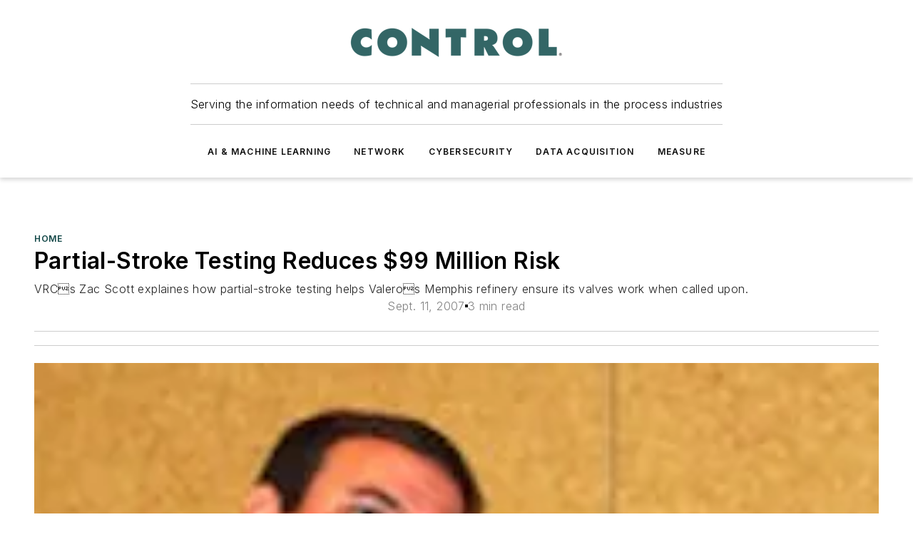

--- FILE ---
content_type: text/html;charset=utf-8
request_url: https://www.controlglobal.com/home/article/11382647/process-automation-technologies-partial-stroke-testing-reduces-99-million-risk-control-global
body_size: 71118
content:
<!DOCTYPE html><html  lang="en"><head><meta charset="utf-8"><meta name="viewport" content="width=device-width, initial-scale=1, shrink-to-fit=no"><script type="text/javascript" src="/ruxitagentjs_ICA7NVfqrux_10327251022105625.js" data-dtconfig="rid=RID_2034278348|rpid=-918068351|domain=controlglobal.com|reportUrl=/rb_bf25051xng|app=ea7c4b59f27d43eb|cuc=ll64881i|owasp=1|mel=100000|expw=1|featureHash=ICA7NVfqrux|dpvc=1|lastModification=1765214479370|tp=500,50,0|rdnt=1|uxrgce=1|srbbv=2|agentUri=/ruxitagentjs_ICA7NVfqrux_10327251022105625.js"></script><script type="importmap">{"imports":{"#entry":"/_nuxt/CxR92tmI.js"}}</script><title>Process Automation Technologies | Partial-Stroke Testing Reduces $99 Million Risk | Control Global | Control Global</title><link href="https://fonts.gstatic.com" rel="preconnect"><link href="https://cdn.cookielaw.org" rel="preconnect"><link href="https://scorpia.graphql.aspire-ebm.com" rel="preconnect"><style type="text/css">
            :root {
              --spacing-unit: 6px;
--spacing: 48px;
--color-line: #CDCDCD;
--color-primary-main: #104646;
--color-primary-container: #165f5f;
--color-on-primary-container: #092727;
--color-secondary-main: #0B1414;
--color-secondary-container: #f5f5f5;
--color-on-secondary-container: #030505;
--color-black: #0d0d0d;
--color-white: #ffffff;
--color-grey: #b2c3ce;
--color-light-grey: #e0e0e0;
--primary-font-family: Inter;
--site-max-width: 1300px;
            }
          </style><style>@media (max-width:760px){.mobile-hidden{display:none!important}}.admin-layout a{color:#3867a6}.admin-layout .vs__dropdown-toggle{background:#fff;border:1px solid #9da4b0}.ebm-layout{overflow-anchor:none;width:100%}</style><style>@media (max-width:760px){.mobile-hidden[data-v-45fa8452]{display:none!important}}.admin-layout a[data-v-45fa8452]{color:#3867a6}.admin-layout .vs__dropdown-toggle[data-v-45fa8452]{background:#fff;border:1px solid #9da4b0}.ebm-page[data-v-45fa8452]{display:flex;flex-direction:column;font-family:Arial}.ebm-page .hasToolbar[data-v-45fa8452]{max-width:calc(100% - 49px)}.ebm-page__layout[data-v-45fa8452]{z-index:2}.ebm-page__layout[data-v-45fa8452],.ebm-page__page[data-v-45fa8452]{flex:1;pointer-events:none;position:relative}.ebm-page__page[data-v-45fa8452]{display:flex;flex-direction:column;z-index:1}.ebm-page__main[data-v-45fa8452]{flex:1;margin:auto;width:100%}.ebm-page__content[data-v-45fa8452]{padding:0;pointer-events:all}@media (min-width:600px){.ebm-page__content[data-v-45fa8452]{padding:"0 10px"}}.ebm-page__reskin-background[data-v-45fa8452]{background-position:top;background-repeat:no-repeat;background-size:cover;height:100%;left:0;overflow:hidden;position:fixed;top:0;width:100%;z-index:0}.ebm-page__reskin-ad[data-v-45fa8452]{padding:1.5rem 0;position:relative;text-align:center;z-index:1}.ebm-page__siteskin-ad[data-v-45fa8452]{margin-top:24px;pointer-events:all;position:fixed;transition:all 125ms;z-index:100}.ebm-page__siteskin-ad__left[data-v-45fa8452]{right:50%}@media (max-width:1636px){.ebm-page__siteskin-ad__left[data-v-45fa8452]{display:none}}.ebm-page__siteskin-ad__right[data-v-45fa8452]{left:50%}@media (max-width:1636px){.ebm-page__siteskin-ad__right[data-v-45fa8452]{display:none}}.ebm-page .ebm-page__primary[data-v-45fa8452]{margin-top:0}.ebm-page .page-content-wrapper[data-v-45fa8452]{margin:auto;width:100%}.ebm-page .load-more[data-v-45fa8452]{padding:10px 0;pointer-events:all;text-align:center;width:100%}.ebm-page .load-more[data-v-45fa8452]>*{margin:auto;padding:0 5px}.ebm-page .load-more .label[data-v-45fa8452]{display:flex;flex-direction:row}.ebm-page .load-more .label[data-v-45fa8452]>*{margin:0 5px}.ebm-page .footer[data-v-45fa8452]{position:relative}.ebm-page .ebm-page__primary[data-v-45fa8452]{margin-top:calc(var(--spacing)/2)}.ebm-page .ebm-page__content[data-v-45fa8452]{display:flex;flex-direction:column;gap:var(--spacing);margin:0!important}.ebm-page .ebm-page__content[data-v-45fa8452]>*{position:relative}.ebm-page .ebm-page__content[data-v-45fa8452]>:after{background-color:var(--color-line);bottom:auto;bottom:calc(var(--spacing)*-.5*1);content:"";height:1px;left:0;position:absolute;right:0}.ebm-page .ebm-page__content[data-v-45fa8452]>:last-child:after{display:none}.ebm-page .page-content-wrapper[data-v-45fa8452]{display:flex;flex-direction:column;gap:var(--spacing);max-width:var(--site-max-width);padding:0 calc(var(--spacing)/2)}@media (min-width:800px){.ebm-page .page-content-wrapper[data-v-45fa8452]{padding:0 var(--spacing)}}.ebm-page .page-content-wrapper[data-v-45fa8452]>*{position:relative}.ebm-page .page-content-wrapper[data-v-45fa8452]>:after{background-color:var(--color-line);bottom:auto;bottom:calc(var(--spacing)*-.5*1);content:"";height:1px;left:0;position:absolute;right:0}.ebm-page .page-content-wrapper[data-v-45fa8452]>:last-child:after{display:none}.ebm-page .load-more[data-v-45fa8452]{padding:0}.ebm-page .secondary-pages .page-content-wrapper[data-v-45fa8452],.ebm-page.full-width .page-content-wrapper[data-v-45fa8452]{max-width:100%!important;padding:0!important}.ebm-page .secondary-pages .ebm-page__primary[data-v-45fa8452],.ebm-page.full-width .ebm-page__primary[data-v-45fa8452]{margin-top:0!important}@media print{.ebm-page__page[data-v-45fa8452]{display:block}}</style><style>@media (max-width:760px){.mobile-hidden[data-v-06639cce]{display:none!important}}.admin-layout a[data-v-06639cce]{color:#3867a6}.admin-layout .vs__dropdown-toggle[data-v-06639cce]{background:#fff;border:1px solid #9da4b0}#header-leaderboard-ad[data-v-06639cce]{align-items:center;display:flex;justify-content:center;padding:1rem}</style><style>html{scroll-padding-top:calc(var(--header-height) + 16px)}</style><style>@media (max-width:760px){.mobile-hidden[data-v-b96d99b2]{display:none!important}}.admin-layout a[data-v-b96d99b2]{color:#3867a6}.admin-layout .vs__dropdown-toggle[data-v-b96d99b2]{background:#fff;border:1px solid #9da4b0}header[data-v-b96d99b2]{bottom:0;margin:auto;position:sticky;top:0;transition:top .5s cubic-bezier(.645,.045,.355,1);z-index:50}header .reskin-ad[data-v-b96d99b2]{padding:1.5rem 0;text-align:center}.navbar[data-v-b96d99b2]{background-color:#fff;box-shadow:0 3px 6px #00000029;left:0;opacity:1;padding-bottom:2rem;padding-top:2rem;right:0}.navbar .content[data-v-b96d99b2]{margin:auto;max-width:var(--site-max-width);padding:0 calc(var(--spacing)/2)}@media (min-width:800px){.navbar .content[data-v-b96d99b2]{padding:0 var(--spacing)}}.top-navbar[data-v-b96d99b2]{align-items:center;display:flex;justify-content:space-between}@media (max-width:900px){.logo[data-v-b96d99b2]{flex-grow:1}.logo img[data-v-b96d99b2]{max-width:180px}}@media (max-width:450px){.logo img[data-v-b96d99b2]{max-width:140px}}@media (max-width:370px){.logo img[data-v-b96d99b2]{max-width:120px}}@media (max-width:350px){.logo img[data-v-b96d99b2]{max-width:100px}}.bottom-navbar[data-v-b96d99b2]{max-height:100px;overflow:visible;transition:all .15s cubic-bezier(.86,0,.07,1)}.bottom-navbar.hidden[data-v-b96d99b2]{max-height:0;overflow:hidden;transform:scale(0)}.actions[data-v-b96d99b2]{align-items:center;-moz-column-gap:.5rem;column-gap:.5rem;display:flex;flex-basis:0;flex-grow:1}@media (max-width:900px){.actions[data-v-b96d99b2]{flex-basis:auto;flex-grow:0}}.actions.left[data-v-b96d99b2]{justify-content:left}.actions.right[data-v-b96d99b2]{-moz-column-gap:0;column-gap:0;justify-content:right}.actions .login-container[data-v-b96d99b2]{display:flex;gap:16px}@media (max-width:900px){.actions .login-container[data-v-b96d99b2]{gap:8px}}@media (max-width:450px){.actions .login-container[data-v-b96d99b2]{gap:4px}}@media (max-width:900px){.search-icon[data-v-b96d99b2]{display:none}}.cta[data-v-b96d99b2]{border-bottom:1px solid var(--color-line);border-top:1px solid var(--color-line);margin:1.5rem auto auto;width:-moz-fit-content;width:fit-content}@media (max-width:900px){.cta[data-v-b96d99b2]{display:none}}.sub-menu[data-v-b96d99b2]{align-items:center;display:flex;justify-content:center;list-style:none;margin-top:1.5rem;padding:0;white-space:nowrap}@media (max-width:1000px){.sub-menu[data-v-b96d99b2]{display:none}}.sub-menu-item[data-v-b96d99b2]{margin-left:1rem;margin-right:1rem}.menu-item[data-v-b96d99b2],.sub-menu-link[data-v-b96d99b2]{color:var(--color-black);font-size:.75rem;font-weight:600;letter-spacing:.1em;text-transform:uppercase}.popover-menu[data-v-b96d99b2]{align-items:flex-start;background-color:#fff;box-shadow:0 3px 6px #00000029;display:flex;flex-direction:column;justify-content:left;padding:1.5rem;text-align:left;width:200px}.popover-menu .menu-item[data-v-b96d99b2]{align-items:center;display:flex;margin-bottom:1rem}.popover-menu .menu-item .icon[data-v-b96d99b2]{margin-right:1rem}</style><style>@media (max-width:760px){.mobile-hidden{display:none!important}}.admin-layout a{color:#3867a6}.admin-layout .vs__dropdown-toggle{background:#fff;border:1px solid #9da4b0}.ebm-icon{cursor:pointer}.ebm-icon .tooltip-wrapper{display:block}.ebm-icon.disabled{cursor:not-allowed}.ebm-icon.arrowUp{margin-top:3px}.ebm-icon.arrowDown{margin-top:-5px;transform:rotate(180deg)}.ebm-icon.loading{animation-duration:2s;animation-iteration-count:infinite;animation-name:spin;animation-timing-function:linear}.ebm-icon.label{align-items:center;display:flex;flex-direction:column;font-size:.8em;justify-content:center;padding:0 5px}@keyframes spin{0%{transform:rotate(0)}to{transform:rotate(1turn)}}.ebm-icon .icon,.ebm-icon svg{display:block}</style><style>@media (max-width:760px){.mobile-hidden{display:none!important}}.admin-layout a{color:#3867a6}.admin-layout .vs__dropdown-toggle{background:#fff;border:1px solid #9da4b0}.ebm-mega-menu{background-color:var(--color-black);color:#fff;container-type:inline-size;display:none;height:100%;left:0;opacity:0;overflow:auto;position:fixed;text-align:center;top:0;transition-behavior:allow-discrete;transition-duration:.3s;transition-property:overlay display opacity;width:100%}.ebm-mega-menu.cms-user-logged-in{left:49px;width:calc(100% - 49px)}.ebm-mega-menu.open{display:block;opacity:1}@starting-style{.ebm-mega-menu.open{opacity:0}}@container (max-width: 750px){.ebm-mega-menu .mega-menu-header{display:flex}}.ebm-mega-menu .mega-menu-header .icon{margin-left:30px;margin-top:40px;width:24px}.ebm-mega-menu .mega-menu-header .logo{height:35px;max-width:100%}@container (min-width: 750px){.ebm-mega-menu .mega-menu-header .logo{height:50px;margin-bottom:30px}}@container (max-width: 750px){.ebm-mega-menu .mega-menu-header .logo{margin-top:20px}.ebm-mega-menu .mega-menu-header .logo img{height:auto;margin-left:5px;max-width:140px}}.ebm-mega-menu .mega-menu-container{margin:auto}@container (min-width: 750px){.ebm-mega-menu .mega-menu-container{max-width:850px;width:100%}}.ebm-mega-menu .mega-menu-container .search-field{padding-bottom:50px}@container (max-width: 900px){.ebm-mega-menu .mega-menu-container .search-field{margin-left:calc(var(--spacing)/2);margin-right:calc(var(--spacing)/2)}}.ebm-mega-menu .mega-menu-container .nav-links{display:grid;gap:calc(var(--spacing)/2);grid-template-columns:1fr;position:relative}.ebm-mega-menu .mega-menu-container .nav-links:after{background-color:var(--color-line);bottom:auto;bottom:calc(var(--spacing)*-.5*1);content:"";height:1px;left:0;position:absolute;right:0}.ebm-mega-menu .mega-menu-container .nav-links:last-child:after{display:none}@container (max-width: 900px){.ebm-mega-menu .mega-menu-container .nav-links{margin-left:calc(var(--spacing)/2);margin-right:calc(var(--spacing)/2)}}@container (min-width: 750px){.ebm-mega-menu .mega-menu-container .nav-links{gap:calc(var(--spacing)*2);grid-template-columns:1fr 1fr 1fr;padding-bottom:var(--spacing)}}.ebm-mega-menu .mega-menu-container .nav-links .section{display:flex;flex-direction:column;font-weight:400;list-style:none;text-align:center}@container (max-width: 750px){.ebm-mega-menu .mega-menu-container .nav-links .section{gap:5px;padding-top:30px;position:relative}.ebm-mega-menu .mega-menu-container .nav-links .section:after{background-color:var(--color-line);bottom:auto;bottom:calc(var(--spacing)*-.5*1);content:"";height:1px;left:0;position:absolute;right:0}.ebm-mega-menu .mega-menu-container .nav-links .section:last-child:after{display:none}.ebm-mega-menu .mega-menu-container .nav-links .section:first-child{padding-top:15px}}@container (min-width: 750px){.ebm-mega-menu .mega-menu-container .nav-links .section{border-bottom:none;font-size:1.25rem;gap:16px;position:relative;text-align:left}.ebm-mega-menu .mega-menu-container .nav-links .section:after{background-color:var(--color-line);bottom:0;content:"";height:100%;left:auto;position:absolute;right:calc(var(--spacing)*-.5*2);top:0;width:1px}.ebm-mega-menu .mega-menu-container .nav-links .section:last-child:after{display:none}}.ebm-mega-menu .mega-menu-container .nav-links .section a{color:#fff}.ebm-mega-menu .mega-menu-container .nav-links .section .title{font-size:.75rem;font-weight:400;text-transform:uppercase}.ebm-mega-menu .mega-menu-container .affiliate-links{display:flex;justify-content:center;margin-top:var(--spacing);padding:calc(var(--spacing)*.5);position:relative}.ebm-mega-menu .mega-menu-container .affiliate-links:after{background-color:var(--color-line);bottom:auto;bottom:calc(var(--spacing)*-.5*1);content:"";height:1px;left:0;position:absolute;right:0}.ebm-mega-menu .mega-menu-container .affiliate-links:last-child:after{display:none}.ebm-mega-menu .mega-menu-container .affiliate-links .ebm-affiliated-brands-direction{flex-direction:column;gap:calc(var(--spacing)*.5)}.ebm-mega-menu .mega-menu-container .social-links{align-items:center;display:flex;flex-direction:column;font-size:.75rem;justify-content:center;margin-top:var(--spacing);padding:calc(var(--spacing)*.5);text-transform:uppercase}.ebm-mega-menu .mega-menu-container .social-links .socials{gap:16px;margin:16px 16px 24px}</style><style>@media (max-width:760px){.mobile-hidden{display:none!important}}.admin-layout a{color:#3867a6}.admin-layout .vs__dropdown-toggle{background:#fff;border:1px solid #9da4b0}.ebm-search-field{container-type:inline-size;position:relative}.ebm-search-field .input{padding:10px 0;position:relative;width:100%}.ebm-search-field .input .icon{bottom:0;height:24px;margin:auto;position:absolute;right:.5rem;top:0}.ebm-search-field .input .clear-icon{bottom:0;height:24px;margin:auto;position:absolute;right:2.5rem;top:0}.ebm-search-field .input input{background-color:var(--c4e26338);border:1px solid var(--7798abdd);border-radius:5px;color:var(--0c12ecfc);font-size:1em;padding:1rem 8px 1rem 20px;width:100%}.ebm-search-field .sponsor-container{align-items:center;display:flex;font-size:.5rem;gap:5px;height:24px;margin:auto;position:absolute;right:10%;top:20%}@container (max-width: 750px){.ebm-search-field .sponsor-container{justify-content:flex-end;padding:10px 15px 0 0;position:static}}.ebm-search-field input[type=search]::-webkit-search-cancel-button,.ebm-search-field input[type=search]::-webkit-search-decoration{-webkit-appearance:none;appearance:none}</style><style>@media (max-width:760px){.mobile-hidden[data-v-3823c912]{display:none!important}}.admin-layout a[data-v-3823c912]{color:#3867a6}.admin-layout .vs__dropdown-toggle[data-v-3823c912]{background:#fff;border:1px solid #9da4b0}.ebm-affiliated-brands[data-v-3823c912]{display:flex;flex-direction:row;font-size:.75rem}.ebm-affiliated-brands__label[data-v-3823c912]{display:block;padding:0 calc(var(--spacing)/2)}.ebm-affiliated-brands__links[data-v-3823c912]{display:flex;flex-direction:row;flex-wrap:wrap;justify-content:center}.ebm-affiliated-brands__links>div[data-v-3823c912]{padding:0 calc(var(--spacing)/4)}.ebm-affiliated-brands__links>div a[data-v-3823c912]{color:var(--link-color);font-weight:600}</style><style>@media (max-width:760px){.mobile-hidden[data-v-8e92f456]{display:none!important}}.admin-layout a[data-v-8e92f456]{color:#3867a6}.admin-layout .vs__dropdown-toggle[data-v-8e92f456]{background:#fff;border:1px solid #9da4b0}.ebm-socials[data-v-8e92f456]{display:flex;flex-wrap:wrap}.ebm-socials__icon[data-v-8e92f456]{cursor:pointer;margin-right:7px;text-decoration:none}.ebm-socials .text[data-v-8e92f456]{height:0;overflow:hidden;text-indent:-9999px}</style><style>@media (max-width:760px){.mobile-hidden{display:none!important}}.admin-layout a{color:#3867a6}.admin-layout .vs__dropdown-toggle{background:#fff;border:1px solid #9da4b0}.ebm-ad-target__outer{display:flex;height:auto;justify-content:center;max-width:100%;width:100%}.ebm-ad-target__inner{align-items:center;display:flex}.ebm-ad-target img{max-width:100%}.ebm-ad-target iframe{box-shadow:0 .125rem .25rem #00000013}</style><style>@media (max-width:760px){.mobile-hidden[data-v-4c12f864]{display:none!important}}.admin-layout a[data-v-4c12f864]{color:#3867a6}.admin-layout .vs__dropdown-toggle[data-v-4c12f864]{background:#fff;border:1px solid #9da4b0}#sticky-bottom-ad[data-v-4c12f864]{align-items:center;background:#000000bf;display:flex;justify-content:center;left:0;padding:8px;position:fixed;right:0;z-index:999}#sticky-bottom-ad .close-button[data-v-4c12f864]{background:none;border:0;color:#fff;cursor:pointer;font-weight:900;margin:8px;position:absolute;right:0;top:0}.slide-up-enter[data-v-4c12f864],.slide-up-leave-to[data-v-4c12f864]{opacity:0;transform:translateY(200px)}.slide-up-enter-active[data-v-4c12f864]{transition:all .25s ease-out}.slide-up-leave-active[data-v-4c12f864]{transition:all .25s ease-in}</style><style>@media (max-width:760px){.mobile-hidden[data-v-0622f0e1]{display:none!important}}.admin-layout a[data-v-0622f0e1]{color:#3867a6}.admin-layout .vs__dropdown-toggle[data-v-0622f0e1]{background:#fff;border:1px solid #9da4b0}.grid[data-v-0622f0e1]{container-type:inline-size;margin:auto}.grid .grid-row[data-v-0622f0e1]{position:relative}.grid .grid-row[data-v-0622f0e1]:after{background-color:var(--color-line);bottom:auto;bottom:calc(var(--spacing)*-.5*1);content:"";height:1px;left:0;position:absolute;right:0}.grid .grid-row.hide-bottom-border[data-v-0622f0e1]:after,.grid .grid-row[data-v-0622f0e1]:last-child:after{display:none}@container (width >= 750px){.grid .grid-row.mobile-only[data-v-0622f0e1]{display:none}}@container (width < 750px){.grid .grid-row.exclude-mobile[data-v-0622f0e1]{display:none}}</style><style>@media (max-width:760px){.mobile-hidden[data-v-840eddae]{display:none!important}}.admin-layout a[data-v-840eddae]{color:#3867a6}.admin-layout .vs__dropdown-toggle[data-v-840eddae]{background:#fff;border:1px solid #9da4b0}.web-row[data-v-840eddae]{container-type:inline-size}.web-row .row[data-v-840eddae]{--col-size:calc(50% - var(--spacing)*1/2);display:grid;padding-bottom:0ver;padding-top:0;width:100%}@media (min-width:750px){.web-row .row[data-v-840eddae]{padding-left:0;padding-right:0}}@media (min-width:500px){.web-row .row.restricted[data-v-840eddae]{margin:auto;max-width:66%}}.web-row .row .column-wrapper[data-v-840eddae]{display:flex;order:0;width:100%}.web-row .row.largest_first.layout1_2 .column-wrapper[data-v-840eddae]:nth-child(2),.web-row .row.largest_first.layout1_2_1 .column-wrapper[data-v-840eddae]:nth-child(2),.web-row .row.largest_first.layout1_3 .column-wrapper[data-v-840eddae]:nth-child(2){order:-1}@container (min-width: 750px){.web-row .row.layout1_1[data-v-840eddae]{display:grid;grid-template-columns:minmax(0,1fr) minmax(0,1fr)}.web-row .row.layout1_1 .column-wrapper[data-v-840eddae]{position:relative}.web-row .row.layout1_1 .column-wrapper[data-v-840eddae]:after{background-color:var(--color-line);bottom:0;content:"";height:100%;left:auto;position:absolute;right:calc(var(--spacing)*-.5*1);top:0;width:1px}.web-row .row.layout1_1 .column-wrapper[data-v-840eddae]:last-child:after{display:none}.web-row .row.layout1_2[data-v-840eddae]{display:grid;grid-template-columns:minmax(0,var(--col-size)) minmax(0,var(--col-size))}.web-row .row.layout1_2 .column-wrapper[data-v-840eddae]{position:relative}.web-row .row.layout1_2 .column-wrapper[data-v-840eddae]:after{background-color:var(--color-line);bottom:0;content:"";height:100%;left:auto;position:absolute;right:calc(var(--spacing)*-.5*1);top:0;width:1px}.web-row .row.layout1_2 .column-wrapper[data-v-840eddae]:last-child:after{display:none}.web-row .row.layout1_2 .column-wrapper[data-v-840eddae]:nth-child(2){order:0!important}}@container (min-width: 1050px){.web-row .row.layout1_2[data-v-840eddae]{--col-size:calc(33.33333% - var(--spacing)*2/3);grid-template-columns:var(--col-size) calc(var(--col-size)*2 + var(--spacing))}}@container (min-width: 750px){.web-row .row.layout2_1[data-v-840eddae]{display:grid;grid-template-columns:minmax(0,var(--col-size)) minmax(0,var(--col-size))}.web-row .row.layout2_1 .column-wrapper[data-v-840eddae]{position:relative}.web-row .row.layout2_1 .column-wrapper[data-v-840eddae]:after{background-color:var(--color-line);bottom:0;content:"";height:100%;left:auto;position:absolute;right:calc(var(--spacing)*-.5*1);top:0;width:1px}.web-row .row.layout2_1 .column-wrapper[data-v-840eddae]:last-child:after{display:none}}@container (min-width: 1050px){.web-row .row.layout2_1[data-v-840eddae]{--col-size:calc(33.33333% - var(--spacing)*2/3);grid-template-columns:calc(var(--col-size)*2 + var(--spacing)) var(--col-size)}}@container (min-width: 1100px){.web-row .row.layout1_1_1[data-v-840eddae]{--col-size:calc(33.33333% - var(--spacing)*2/3);display:grid;grid-template-columns:minmax(0,var(--col-size)) minmax(0,var(--col-size)) minmax(0,var(--col-size))}.web-row .row.layout1_1_1 .column-wrapper[data-v-840eddae]{position:relative}.web-row .row.layout1_1_1 .column-wrapper[data-v-840eddae]:after{background-color:var(--color-line);bottom:0;content:"";height:100%;left:auto;position:absolute;right:calc(var(--spacing)*-.5*1);top:0;width:1px}.web-row .row.layout1_1_1 .column-wrapper[data-v-840eddae]:last-child:after{display:none}}</style><style>@media (max-width:760px){.mobile-hidden{display:none!important}}.admin-layout a{color:#3867a6}.admin-layout .vs__dropdown-toggle{background:#fff;border:1px solid #9da4b0}.web-grid-title{align-items:center;container-type:inline-size;font-family:var(--primary-font-family);margin-bottom:calc(var(--spacing)/2);max-width:100%;width:100%}.web-grid-title .title{display:flex;flex:1 0 auto;font-size:1.9rem;font-weight:600;gap:var(--spacing-unit);letter-spacing:-.01em;line-height:40px;max-width:100%;overflow:hidden;text-overflow:ellipsis}.web-grid-title .title .grid-title-image-icon{height:23px;margin-top:8px}.web-grid-title.has-link .title{max-width:calc(100% - 100px)}.web-grid-title .divider{background-color:var(--color-line);height:1px;width:100%}.web-grid-title .view-more{color:var(--color-primary-main);cursor:primary;flex:0 1 auto;font-size:.75rem;font-weight:600;letter-spacing:.05em;line-height:18px;text-transform:uppercase;white-space:nowrap}@container (max-width: 500px){.web-grid-title .view-more{display:none}}.web-grid-title.primary{display:flex;gap:5px}.web-grid-title.primary .topbar,.web-grid-title.secondary .divider,.web-grid-title.secondary .view-more{display:none}.web-grid-title.secondary .topbar{background-color:var(--color-primary-main);height:8px;margin-bottom:calc(var(--spacing)/3);width:80px}</style><style>@media (max-width:760px){.mobile-hidden[data-v-2e2a3563]{display:none!important}}.admin-layout a[data-v-2e2a3563]{color:#3867a6}.admin-layout .vs__dropdown-toggle[data-v-2e2a3563]{background:#fff;border:1px solid #9da4b0}.column[data-v-2e2a3563]{align-items:stretch;display:flex;flex-wrap:wrap;height:100%;position:relative}.column[data-v-2e2a3563],.column .standard-blocks[data-v-2e2a3563],.column .sticky-blocks[data-v-2e2a3563]{width:100%}.column.block-align-center[data-v-2e2a3563]{align-items:center;justify-content:center}.column.block-align-top[data-v-2e2a3563]{align-items:top;flex-direction:column}.column.block-align-sticky[data-v-2e2a3563]{align-items:start;display:block;justify-content:center}.column.block-align-equalize[data-v-2e2a3563]{align-items:stretch}.column .sticky-blocks.has-standard[data-v-2e2a3563]{margin-top:var(--spacing)}.column .block-wrapper[data-v-2e2a3563]{max-width:100%;position:relative}.column .block-wrapper[data-v-2e2a3563]:after{background-color:var(--color-line);bottom:auto;bottom:calc(var(--spacing)*-.5*1);content:"";height:1px;left:0;position:absolute;right:0}.column .block-wrapper.hide-bottom-border[data-v-2e2a3563]:after,.column .block-wrapper[data-v-2e2a3563]:last-child:after,.column .standard-blocks:not(.has-sticky) .block-wrapper[data-v-2e2a3563]:last-child:after,.column .sticky-blocks .block-wrapper[data-v-2e2a3563]:last-child:after{display:none}@media print{.column[data-v-2e2a3563]{height:auto}}</style><style>@media (max-width:760px){.mobile-hidden[data-v-a4efc542]{display:none!important}}.admin-layout a[data-v-a4efc542]{color:#3867a6}.admin-layout .vs__dropdown-toggle[data-v-a4efc542]{background:#fff;border:1px solid #9da4b0}.block[data-v-a4efc542]{display:flex;flex-direction:column;overflow:visible;width:100%}.block .block-title[data-v-a4efc542]{margin-bottom:calc(var(--spacing)/2)}.block .above-cta[data-v-a4efc542]{height:100%}.block .title[data-v-a4efc542]{font-size:1rem;line-height:1rem;text-transform:uppercase}.block .title a[data-v-a4efc542]{color:inherit;text-decoration:none}.block .title a[data-v-a4efc542]:hover{text-decoration:underline}.block .title template[data-v-a4efc542]{display:inline-block}.block .content[data-v-a4efc542]{display:flex;width:100%}.block .cta[data-v-a4efc542]{align-items:center;display:flex;flex-direction:column;font-size:1rem;gap:calc(var(--spacing)/2);justify-content:space-between}@container (width > 500px){.block .cta[data-v-a4efc542]{flex-direction:row}}</style><style>@media (max-width:760px){.mobile-hidden[data-v-3dec0756]{display:none!important}}.admin-layout a[data-v-3dec0756]{color:#3867a6}.admin-layout .vs__dropdown-toggle[data-v-3dec0756]{background:#fff;border:1px solid #9da4b0}.ebm-button-wrapper[data-v-3dec0756]{display:inline-block}.ebm-button-wrapper .ebm-button[data-v-3dec0756]{border:1px solid;border-radius:.1rem;cursor:pointer;display:block;font-weight:600;outline:none;text-transform:uppercase;width:100%}.ebm-button-wrapper .ebm-button .content[data-v-3dec0756]{align-items:center;display:flex;gap:var(--spacing-unit);justify-content:center}.ebm-button-wrapper .ebm-button .content.icon-right[data-v-3dec0756]{flex-direction:row-reverse}.ebm-button-wrapper .ebm-button[data-v-3dec0756]:focus,.ebm-button-wrapper .ebm-button[data-v-3dec0756]:hover{box-shadow:0 0 .1rem #3e5d8580;filter:contrast(125%)}.ebm-button-wrapper .ebm-button[data-v-3dec0756]:active{box-shadow:0 0 .3rem #1c417280}.ebm-button-wrapper .ebm-button[data-v-3dec0756]:active:after{height:200px;width:200px}.ebm-button-wrapper .ebm-button--small[data-v-3dec0756]{font-size:.75rem;padding:.2rem .4rem}.ebm-button-wrapper .ebm-button--medium[data-v-3dec0756]{font-size:.75rem;padding:.3rem .6rem}.ebm-button-wrapper .ebm-button--large[data-v-3dec0756]{font-size:.75rem;line-height:1.25rem;padding:.5rem 1rem}@media (max-width:450px){.ebm-button-wrapper .ebm-button--large[data-v-3dec0756]{padding:.5rem}}.ebm-button-wrapper .ebm-button--fullWidth[data-v-3dec0756]{font-size:1.15rem;margin:0 auto;padding:.5rem 1rem;width:100%}.ebm-button-wrapper.primary .ebm-button[data-v-3dec0756],.ebm-button-wrapper.solid .ebm-button[data-v-3dec0756]{background-color:var(--button-accent-color);border-color:var(--button-accent-color);color:var(--button-text-color)}.ebm-button-wrapper.primary .ebm-button[data-v-3dec0756]:hover,.ebm-button-wrapper.solid .ebm-button[data-v-3dec0756]:hover{text-decoration:underline}.ebm-button-wrapper.hollow .ebm-button[data-v-3dec0756]{background-color:transparent;background-color:#fff;border:1px solid var(--button-accent-color);color:var(--button-accent-color)}.ebm-button-wrapper.hollow .ebm-button[data-v-3dec0756]:hover{text-decoration:underline}.ebm-button-wrapper.borderless .ebm-button[data-v-3dec0756]{background-color:transparent;border-color:transparent;color:var(--button-accent-color)}.ebm-button-wrapper.borderless .ebm-button[data-v-3dec0756]:hover{background-color:var(--button-accent-color);color:#fff;text-decoration:underline}.ebm-button-wrapper .ebm-button[data-v-3dec0756]{transition:all .15s ease-in-out}</style><style>@media (max-width:760px){.mobile-hidden{display:none!important}}.admin-layout a{color:#3867a6}.admin-layout .vs__dropdown-toggle{background:#fff;border:1px solid #9da4b0}.web-footer-new{display:flex;font-size:1rem;font-weight:400;justify-content:center;padding-bottom:calc(var(--spacing)/2);pointer-events:all;width:100%}.web-footer-new a{color:var(--link-color)}.web-footer-new .container{display:flex;justify-content:center;width:100%}.web-footer-new .container .container-wrapper{display:flex;flex-direction:column;gap:var(--spacing);width:100%}@media (min-width:800px){.web-footer-new .container{flex-direction:row}}.web-footer-new .container .row{position:relative;width:100%}.web-footer-new .container .row:after{background-color:var(--color-line);bottom:auto;bottom:calc(var(--spacing)*-.5*1);content:"";height:1px;left:0;position:absolute;right:0}.web-footer-new .container .row:last-child:after{display:none}.web-footer-new .container .row.full-width{justify-items:center}.web-footer-new .container .column-wrapper{display:grid;gap:var(--spacing);grid-template-columns:1fr}.web-footer-new .container .column-wrapper.full-width{max-width:var(--site-max-width)!important;padding:0 calc(var(--spacing)*1.5);width:100%}.web-footer-new .container .column-wrapper .col{align-items:center;display:flex;flex-direction:column;gap:calc(var(--spacing)/4);justify-content:center;margin:0 auto;max-width:80%;position:relative;text-align:center}.web-footer-new .container .column-wrapper .col:after{background-color:var(--color-line);bottom:auto;bottom:calc(var(--spacing)*-.5*1);content:"";height:1px;left:0;position:absolute;right:0}.web-footer-new .container .column-wrapper .col:last-child:after{display:none}.web-footer-new .container .column-wrapper .col.valign-middle{align-self:center}@media (min-width:800px){.web-footer-new .container .column-wrapper{align-items:start;gap:var(--spacing)}.web-footer-new .container .column-wrapper.cols1_1_1{grid-template-columns:1fr 1fr 1fr}.web-footer-new .container .column-wrapper.cols1_1{grid-template-columns:1fr 1fr}.web-footer-new .container .column-wrapper .col{align-items:start;max-width:100%;position:relative;text-align:left}.web-footer-new .container .column-wrapper .col:after{background-color:var(--color-line);bottom:0;content:"";height:100%;left:auto;position:absolute;right:calc(var(--spacing)*-.5*1);top:0;width:1px}.web-footer-new .container .column-wrapper .col:last-child:after{display:none}}.web-footer-new .corporatelogo{align-self:center;filter:brightness(0);height:auto;margin-right:var(--spacing-unit);width:100px}.web-footer-new .menu-copyright{align-items:center;display:flex;flex-direction:column;gap:calc(var(--spacing)/2)}.web-footer-new .menu-copyright.full-width{max-width:var(--site-max-width);padding:0 calc(var(--spacing)*1.5);width:100%}.web-footer-new .menu-copyright .links{display:flex;font-size:.75rem;gap:calc(var(--spacing)/4);list-style:none;margin:0;padding:0}.web-footer-new .menu-copyright .copyright{display:flex;flex-direction:row;flex-wrap:wrap;font-size:.8em;justify-content:center}@media (min-width:800px){.web-footer-new .menu-copyright{flex-direction:row;justify-content:space-between}}.web-footer-new .blocktitle{color:#000;font-size:1.1rem;font-weight:600;width:100%}.web-footer-new .web-affiliated-brands-direction{flex-direction:column}@media (min-width:800px){.web-footer-new .web-affiliated-brands-direction{flex-direction:row}}</style><style>@media (max-width:760px){.mobile-hidden{display:none!important}}.admin-layout a{color:#3867a6}.admin-layout .vs__dropdown-toggle{background:#fff;border:1px solid #9da4b0}.ebm-web-subscribe-wrapper{display:flex;flex-direction:column;height:100%;overflow:auto}.ebm-web-subscribe-content{height:100%;overflow:auto;padding:calc(var(--spacing)*.5) var(--spacing)}@container (max-width: 750px){.ebm-web-subscribe-content{padding-bottom:100%}}.ebm-web-subscribe-content .web-subscribe-header .web-subscribe-title{align-items:center;display:flex;gap:var(--spacing);justify-content:space-between;line-height:normal}.ebm-web-subscribe-content .web-subscribe-header .web-subscribe-title .close-button{align-items:center;cursor:pointer;display:flex;font-size:.75rem;font-weight:600;text-transform:uppercase}.ebm-web-subscribe-content .web-subscribe-header .web-subscribe-subtext{padding-bottom:var(--spacing)}.ebm-web-subscribe-content .web-subscribe-header .newsletter-items{display:grid;gap:10px;grid-template-columns:1fr 1fr}@container (max-width: 750px){.ebm-web-subscribe-content .web-subscribe-header .newsletter-items{grid-template-columns:1fr}}.ebm-web-subscribe-content .web-subscribe-header .newsletter-items .newsletter-item{border:1px solid var(--color-line);display:flex;flex-direction:row;flex-direction:column;gap:1rem;padding:1rem}.ebm-web-subscribe-content .web-subscribe-header .newsletter-items .newsletter-item .newsletter-title{display:flex;font-size:1.25rem;font-weight:600;justify-content:space-between;letter-spacing:-.01em;line-height:25px}.ebm-web-subscribe-content .web-subscribe-header .newsletter-items .newsletter-item .newsletter-description{font-size:1rem;font-weight:400;letter-spacing:.0125em;line-height:24px}.web-subscribe-footer{background-color:#fff;box-shadow:0 4px 16px #00000040;width:100%}.web-subscribe-footer .subscribe-footer-wrapper{padding:var(--spacing)!important}.web-subscribe-footer .subscribe-footer-wrapper .user-info-container{align-items:center;display:flex;justify-content:space-between;padding-bottom:calc(var(--spacing)*.5)}.web-subscribe-footer .subscribe-footer-wrapper .user-info-container .nl-user-info{align-items:center;display:flex;gap:10px}.web-subscribe-footer .subscribe-footer-wrapper .subscribe-login-container .nl-selected{font-size:1.25rem;font-weight:600;margin-bottom:10px}.web-subscribe-footer .subscribe-footer-wrapper .subscribe-login-container .form-fields-setup{display:flex;gap:calc(var(--spacing)*.125);padding-top:calc(var(--spacing)*.5)}@container (max-width: 1050px){.web-subscribe-footer .subscribe-footer-wrapper .subscribe-login-container .form-fields-setup{display:block}}.web-subscribe-footer .subscribe-footer-wrapper .subscribe-login-container .form-fields-setup .web-form-fields{z-index:100}.web-subscribe-footer .subscribe-footer-wrapper .subscribe-login-container .form-fields-setup .web-form-fields .field-label{font-size:.75rem}.web-subscribe-footer .subscribe-footer-wrapper .subscribe-login-container .form-fields-setup .form{display:flex;gap:calc(var(--spacing)*.125)}@container (max-width: 750px){.web-subscribe-footer .subscribe-footer-wrapper .subscribe-login-container .form-fields-setup .form{flex-direction:column;padding-bottom:calc(var(--spacing)*.5)}}.web-subscribe-footer .subscribe-footer-wrapper .subscribe-login-container .form-fields-setup .form .vs__dropdown-menu{max-height:8rem}@container (max-width: 750px){.web-subscribe-footer .subscribe-footer-wrapper .subscribe-login-container .form-fields-setup .form .vs__dropdown-menu{max-height:4rem}}.web-subscribe-footer .subscribe-footer-wrapper .subscribe-login-container .form-fields-setup .subscribe-button{margin-top:calc(var(--spacing)*.5);width:20%}@container (max-width: 1050px){.web-subscribe-footer .subscribe-footer-wrapper .subscribe-login-container .form-fields-setup .subscribe-button{width:100%}}.web-subscribe-footer .subscribe-footer-wrapper .subscribe-login-container .form-fields-setup .subscribe-button .ebm-button{height:3rem}.web-subscribe-footer .subscribe-footer-wrapper .subscribe-login-container .compliance-field{font-size:.75rem;line-height:18px;z-index:-1}.web-subscribe-footer .subscribe-footer-wrapper a{color:#000;text-decoration:underline}.web-subscribe-footer .subscribe-footer-wrapper .subscribe-consent{font-size:.75rem;letter-spacing:.025em;line-height:18px;padding:5px 0}.web-subscribe-footer .subscribe-footer-wrapper .account-check{padding-top:calc(var(--spacing)*.25)}</style><style>@media (max-width:760px){.mobile-hidden{display:none!important}}.admin-layout a{color:#3867a6}.admin-layout .vs__dropdown-toggle{background:#fff;border:1px solid #9da4b0}.ebm-web-pane{container-type:inline-size;height:100%;pointer-events:all;position:fixed;right:0;top:0;width:100%;z-index:100}.ebm-web-pane.hidden{pointer-events:none}.ebm-web-pane.hidden .web-pane-mask{opacity:0}.ebm-web-pane.hidden .contents{max-width:0}.ebm-web-pane .web-pane-mask{background-color:#000;display:table;height:100%;opacity:.8;padding:16px;transition:all .3s ease;width:100%}.ebm-web-pane .contents{background-color:#fff;bottom:0;max-width:1072px;position:absolute;right:0;top:0;transition:all .3s ease;width:100%}.ebm-web-pane .contents.cms-user-logged-in{width:calc(100% - 49px)}.ebm-web-pane .contents .close-icon{cursor:pointer;display:flex;justify-content:flex-end;margin:10px}</style><style>@media (max-width:760px){.mobile-hidden{display:none!important}}.admin-layout a{color:#3867a6}.admin-layout .vs__dropdown-toggle{background:#fff;border:1px solid #9da4b0}.gam-slot-builder{min-width:300px;width:100%}.gam-slot-builder iframe{max-width:100%;overflow:hidden}</style><style>@media (max-width:760px){.mobile-hidden{display:none!important}}.admin-layout a{color:#3867a6}.admin-layout .vs__dropdown-toggle{background:#fff;border:1px solid #9da4b0}.web-content-title-new{display:flex;flex-direction:column;gap:calc(var(--spacing));width:100%}.web-content-title-new>*{position:relative}.web-content-title-new>:after{background-color:var(--color-line);bottom:auto;bottom:calc(var(--spacing)*-.5*1);content:"";height:1px;left:0;position:absolute;right:0}.web-content-title-new>:last-child:after{display:none}.web-content-title-new .above-line{container-type:inline-size;display:flex;flex-direction:column;gap:calc(var(--spacing)/2)}.web-content-title-new .above-line .section-wrapper{display:flex;gap:calc(var(--spacing)/4)}.web-content-title-new .above-line .section-wrapper.center{margin-left:auto;margin-right:auto}.web-content-title-new .above-line .sponsored-label{color:var(--color-primary-main);font-size:.75rem;font-weight:600;letter-spacing:.05rem;text-transform:uppercase}.web-content-title-new .above-line .section{font-size:.75rem;font-weight:600;letter-spacing:.05em;text-transform:uppercase}.web-content-title-new .above-line .event-info{display:flex;flex-direction:column;font-size:.9rem;gap:calc(var(--spacing)/2)}.web-content-title-new .above-line .event-info .column{display:flex;flex-direction:column;font-size:.9rem;gap:calc(var(--spacing)/4);width:100%}.web-content-title-new .above-line .event-info .column .content{display:flex;gap:calc(var(--spacing)/4)}.web-content-title-new .above-line .event-info .column label{flex:0 0 80px;font-weight:600}.web-content-title-new .above-line .event-info>*{position:relative}.web-content-title-new .above-line .event-info>:after{background-color:var(--color-line);bottom:0;content:"";height:100%;left:auto;position:absolute;right:calc(var(--spacing)*-.5*1);top:0;width:1px}.web-content-title-new .above-line .event-info>:last-child:after{display:none}@container (min-width: 600px){.web-content-title-new .above-line .event-info{align-items:center;flex-direction:row;gap:calc(var(--spacing))}.web-content-title-new .above-line .event-info>*{position:relative}.web-content-title-new .above-line .event-info>:after{background-color:var(--color-line);bottom:0;content:"";height:100%;left:auto;position:absolute;right:calc(var(--spacing)*-.5*1);top:0;width:1px}.web-content-title-new .above-line .event-info>:last-child:after{display:none}.web-content-title-new .above-line .event-info .event-location{display:block}}.web-content-title-new .above-line .title-text{font-size:2rem;line-height:1.2}@container (width > 500px){.web-content-title-new .above-line .title-text{font-size:2.75rem}}.web-content-title-new .above-line .author-row{align-items:center;display:flex;flex-direction:column;gap:calc(var(--spacing)/3);justify-content:center}.web-content-title-new .above-line .author-row .all-authors{display:flex;gap:calc(var(--spacing)/3)}.web-content-title-new .above-line .author-row .date-read-time{align-items:center;display:flex;gap:calc(var(--spacing)/3)}.web-content-title-new .above-line .author-row .dot{align-items:center;grid-area:dot}.web-content-title-new .above-line .author-row .dot:after{background-color:#000;content:"";display:block;height:4px;width:4px}.web-content-title-new .above-line .author-row .dot.first{display:none}.web-content-title-new .above-line .author-row .date{grid-area:date}.web-content-title-new .above-line .author-row .read-time{grid-area:read-time}.web-content-title-new .above-line .author-row .date,.web-content-title-new .above-line .author-row .duration,.web-content-title-new .above-line .author-row .read-time{color:#000;opacity:.5}@container (width > 500px){.web-content-title-new .above-line .author-row{flex-direction:row}.web-content-title-new .above-line .author-row .dot.first{display:block}}@container (width > 700px){.web-content-title-new .above-line .author-row{justify-content:flex-start}}.web-content-title-new .above-line .teaser-text{color:#222;font-size:16px;padding-top:8px}@container (width > 500px){.web-content-title-new .above-line .teaser-text{font-size:17px}}@container (width > 700px){.web-content-title-new .above-line .teaser-text{font-size:18px}}@container (width > 1000px){.web-content-title-new .above-line .teaser-text{font-size:19px}}.web-content-title-new .above-line .podcast-series{align-items:center;color:var(--color-primary-main);display:flex;font-size:.85rem;font-weight:500;gap:6px;text-transform:uppercase}.web-content-title-new .below-line{align-items:center;display:flex;justify-content:space-between;width:100%}.web-content-title-new .below-line .print-favorite{display:flex;gap:calc(var(--spacing)/3);justify-content:flex-end}.web-content-title-new .image-wrapper{flex:1 0 auto;width:100%}.web-content-title-new .comment-count{align-items:center;cursor:pointer;display:flex;padding-left:8px}.web-content-title-new .comment-count .viafoura{align-items:center;background-color:transparent!important;display:flex;font-size:16px;font-weight:inherit;padding-left:4px}.web-content-title-new .event-location p{margin:0}.web-content-title-new .highlights h2{margin-bottom:24px}.web-content-title-new .highlights .text{font-size:18px}.web-content-title-new .highlights .text li{margin-bottom:16px}.web-content-title-new .highlights .text li:last-child{margin-bottom:0}.web-content-title-new .author-contributor,.web-content-title-new .company-link{color:#000;display:flex;flex-wrap:wrap}.web-content-title-new .author-contributor a,.web-content-title-new .company-link a{color:inherit!important;font-size:1rem;text-decoration:underline}.web-content-title-new .author-contributor .author{display:flex}.web-content-title-new.center{text-align:center}.web-content-title-new.center .breadcrumb{display:flex;justify-content:center}.web-content-title-new.center .author-row{justify-content:center}</style><style>@media (max-width:760px){.mobile-hidden[data-v-e69042fe]{display:none!important}}.admin-layout a[data-v-e69042fe]{color:#3867a6}.admin-layout .vs__dropdown-toggle[data-v-e69042fe]{background:#fff;border:1px solid #9da4b0}.ebm-share-list[data-v-e69042fe]{display:flex;gap:calc(var(--spacing)/3);list-style:none;overflow:hidden;padding:0;transition:.3s;width:100%}.ebm-share-list li[data-v-e69042fe]{margin:0;padding:0}.ebm-share-item[data-v-e69042fe]{border-radius:4px;cursor:pointer;margin:2px}</style><style>@media (max-width:760px){.mobile-hidden{display:none!important}}.admin-layout a{color:#3867a6}.admin-layout .vs__dropdown-toggle{background:#fff;border:1px solid #9da4b0}.ebm-content-teaser-image .view-gallery-btn{margin-top:8px}.ebm-content-teaser-image__link{cursor:pointer}.ebm-content-teaser-image__small{cursor:zoom-in}.ebm-content-teaser-image__large{align-items:center;background-color:#000c;cursor:zoom-out;display:flex;height:100%;left:0;padding:0 50px;position:fixed;top:0;transition:.3s;width:100%;z-index:50001}.ebm-content-teaser-image__large .large-image-wrapper{display:grid;height:90%;max-height:90vh}.ebm-content-teaser-image__large .large-image-wrapper>div{background-color:#fff;margin:auto;max-height:calc(90vh - 45px);max-width:100%;position:relative;text-align:center}.ebm-content-teaser-image__large .large-image-wrapper>div img{border:5px solid #fff;border-bottom:none;margin:auto auto -5px;max-height:calc(90vh - 45px);max-width:100%}.ebm-content-teaser-image__large .large-image-wrapper>div .caption{background-color:#fff;border:5px solid #fff;font-size:.85em;max-width:100%;padding:5px;text-align:center;width:100%}.ebm-content-teaser-image__large .large-image-wrapper>div .credit{position:absolute;right:10px;top:10px}.ebm-content-teaser-image__large .arrow-icon{background-color:transparent;height:36px;width:36px}.ebm-content-teaser-image .thumbnails{align-items:center;display:flex;flex-wrap:wrap;gap:20px;justify-content:center;padding:10px}.ebm-content-teaser-image .thumbnails .thumbnail{border:1px solid transparent;cursor:pointer;max-width:200px;min-width:100px}.ebm-content-teaser-image .thumbnails .thumbnail:hover{border:1px solid #000}</style><style>@media (max-width:760px){.mobile-hidden{display:none!important}}.admin-layout a{color:#3867a6}.admin-layout .vs__dropdown-toggle{background:#fff;border:1px solid #9da4b0}.web-image{max-width:100%;width:100%}.web-image .ebm-image-wrapper{margin:0;max-width:100%;position:relative;width:100%}.web-image .ebm-image-wrapper .ebm-image{display:block;max-width:100%;width:100%}.web-image .ebm-image-wrapper .ebm-image:not(.native) img{width:100%}.web-image .ebm-image-wrapper .ebm-image img{display:block;height:auto;margin:auto;max-width:100%}.web-image .ebm-image.video-type:after{background-image:url([data-uri]);background-size:contain;content:"";filter:brightness(0) invert(1) drop-shadow(2px 2px 2px rgba(0,0,0,.5));height:50px;left:50%;opacity:.6;position:absolute;top:50%;transform:translate(-50%,-50%);width:50px}.web-image .ebm-icon-wrapper{background-color:#0000004d;border-radius:4px;z-index:3}.web-image .ebm-icon{color:inherit;margin:1px 2px}.web-image .ebm-image-caption{font-size:.85rem;line-height:1.5;margin:auto}.web-image .ebm-image-caption p:first-child{margin-top:0}.web-image .ebm-image-caption p:last-child{margin-bottom:0}</style><style>@media (max-width:760px){.mobile-hidden{display:none!important}}.admin-layout a{color:#3867a6}.admin-layout .vs__dropdown-toggle{background:#fff;border:1px solid #9da4b0}.body-block{flex:"1";max-width:100%;width:100%}.body-block .body-content{display:flex;flex-direction:column;gap:calc(var(--spacing)/2);width:100%}.body-block .gate{background:var(--color-secondary-container);border:1px solid var(--color-line);padding:calc(var(--spacing)/2)}.body-block .below-body{border-top:1px solid var(--color-line)}.body-block .below-body .contributors{display:flex;gap:4px;padding-top:calc(var(--spacing)/4)}.body-block .below-body .contributors .contributor{display:flex}.body-block .below-body .ai-attribution{font-size:14px;padding-top:calc(var(--spacing)/4)}.body-block .podcast-player{background-color:var(--color-secondary-container);border:1px solid var(--color-line);border-radius:4px;margin-left:auto!important;margin-right:auto!important;text-align:center;width:100%}.body-block .podcast-player iframe{border:0;width:100%}.body-block .podcast-player .buttons{display:flex;justify-content:center}</style><style>@media (max-width:760px){.mobile-hidden{display:none!important}}.admin-layout a{color:#3867a6}.admin-layout .vs__dropdown-toggle{background:#fff;border:1px solid #9da4b0}.web-body-blocks{--margin:calc(var(--spacing)/2);display:flex;flex-direction:column;gap:15px;max-width:100%;width:100%}.web-body-blocks a{text-decoration:underline}.web-body-blocks .block{container-type:inline-size;font-family:var(--secondary-font);max-width:100%;width:100%}.web-body-blocks .block a{color:var(--link-color)}.web-body-blocks .block .block-title{margin-bottom:calc(var(--spacing)/2)}.web-body-blocks .text{color:inherit;letter-spacing:inherit;margin:auto;max-width:100%}.web-body-blocks img{max-width:100%}.web-body-blocks .iframe{border:0;margin-left:auto!important;margin-right:auto!important;width:100%}.web-body-blocks .facebook .embed,.web-body-blocks .instagram .embed,.web-body-blocks .twitter .embed{max-width:500px}.web-body-blocks .bc-reco-wrapper{padding:calc(var(--spacing)/2)}.web-body-blocks .bc-reco-wrapper .bc-heading{border-bottom:1px solid var(--color-grey);margin-top:0;padding-bottom:calc(var(--spacing)/2);padding-top:0}.web-body-blocks .embed{margin:auto;width:100%}@container (width > 550px){.web-body-blocks .embed.above,.web-body-blocks .embed.below,.web-body-blocks .embed.center,.web-body-blocks .embed.left,.web-body-blocks .embed.right{max-width:calc(50% - var(--margin))}.web-body-blocks .embed.above.small,.web-body-blocks .embed.below.small,.web-body-blocks .embed.center.small,.web-body-blocks .embed.left.small,.web-body-blocks .embed.right.small{max-width:calc(33% - var(--margin))}.web-body-blocks .embed.above.large,.web-body-blocks .embed.below.large,.web-body-blocks .embed.center.large,.web-body-blocks .embed.left.large,.web-body-blocks .embed.right.large{max-width:calc(66% - var(--margin))}.web-body-blocks .embed.above{margin-bottom:var(--margin)}.web-body-blocks .embed.below{margin-top:var(--margin)}.web-body-blocks .embed.left{float:left;margin-right:var(--margin)}.web-body-blocks .embed.right{float:right;margin-left:var(--margin)}}.web-body-blocks .embed.center{clear:both}.web-body-blocks .embed.native{max-width:auto;width:auto}.web-body-blocks .embed.fullWidth{max-width:100%;width:100%}.web-body-blocks .video{margin-top:15px}</style><style>@media (max-width:760px){.mobile-hidden{display:none!important}}.admin-layout a{color:#3867a6}.admin-layout .vs__dropdown-toggle{background:#fff;border:1px solid #9da4b0}.web-html{letter-spacing:inherit;margin:auto;max-width:100%}.web-html .html p:first-child{margin-top:0}.web-html h1,.web-html h2,.web-html h3,.web-html h4,.web-html h5,.web-html h6{margin:revert}.web-html .embedded-image{max-width:40%;width:100%}.web-html .embedded-image img{width:100%}.web-html .left{margin:0 auto 0 0}.web-html .left-wrap{clear:both;float:left;margin:0 1rem 1rem 0}.web-html .right{margin:0 0 0 auto}.web-html .right-wrap{clear:both;float:right;margin:0 0 1rem 1rem}.web-html pre{background-color:#f5f5f5d9;font-family:Courier New,Courier,monospace;padding:4px 8px}.web-html .preview-overlay{background:linear-gradient(180deg,#fff0,#fff);height:125px;margin-bottom:-25px;margin-top:-125px;position:relative;width:100%}.web-html blockquote{background-color:#f8f9fa;border-left:8px solid #dee2e6;line-height:1.5;overflow:hidden;padding:1.5rem}.web-html .pullquote{color:#7c7b7b;float:right;font-size:1.3em;margin:6px 0 6px 12px;max-width:50%;padding:12px 0 12px 12px;position:relative;width:50%}.web-html p:last-of-type{margin-bottom:0}.web-html a{cursor:pointer}</style><style>@media (max-width:760px){.mobile-hidden{display:none!important}}.admin-layout a{color:#3867a6}.admin-layout .vs__dropdown-toggle{background:#fff;border:1px solid #9da4b0}.ebm-ad__embed{clear:both}.ebm-ad__embed>div{border-bottom:1px solid #e0e0e0!important;border-top:1px solid #e0e0e0!important;display:block!important;height:inherit!important;padding:5px 0;text-align:center;width:inherit!important;z-index:1}.ebm-ad__embed>div:before{color:#aaa;content:"ADVERTISEMENT";display:block;font:400 10px/10px Arial,Helvetica,sans-serif}.ebm-ad__embed img{max-width:100%}.ebm-ad__embed iframe{box-shadow:0 .125rem .25rem #00000013;margin:3px 0 10px}</style><style>@media (max-width:760px){.mobile-hidden{display:none!important}}.admin-layout a{color:#3867a6}.admin-layout .vs__dropdown-toggle{background:#fff;border:1px solid #9da4b0}.ebm-web-content-body-sidebars{background-color:var(--color-secondary-container)}.ebm-web-content-body-sidebars .sidebar{border:1px solid var(--color-line);line-height:1.5;padding:20px}.ebm-web-content-body-sidebars .sidebar p:first-child{margin-top:0}.ebm-web-content-body-sidebars .sidebar p:last-child{margin-bottom:0}.ebm-web-content-body-sidebars .sidebar .above{padding-bottom:10px}.ebm-web-content-body-sidebars .sidebar .below{padding-top:10px}</style><style>@media (max-width:760px){.mobile-hidden{display:none!important}}.admin-layout a{color:#3867a6}.admin-layout .vs__dropdown-toggle{background:#fff;border:1px solid #9da4b0}.ebm-web-subscribe{width:100%}.ebm-web-subscribe .web-subscribe-content{align-items:center;display:flex;justify-content:space-between}@container (max-width: 750px){.ebm-web-subscribe .web-subscribe-content{flex-direction:column;text-align:center}}.ebm-web-subscribe .web-subscribe-content .web-subscribe-header{font-size:2rem;font-weight:600;line-height:40px;padding:calc(var(--spacing)*.25);width:80%}@container (max-width: 750px){.ebm-web-subscribe .web-subscribe-content .web-subscribe-header{font-size:1.5rem;padding-top:0}}.ebm-web-subscribe .web-subscribe-content .web-subscribe-header .web-subscribe-subtext{display:flex;font-size:1rem;font-weight:400;padding-top:calc(var(--spacing)*.25)}</style><style>@media (max-width:760px){.mobile-hidden{display:none!important}}.admin-layout a{color:#3867a6}.admin-layout .vs__dropdown-toggle{background:#fff;border:1px solid #9da4b0}.blueconic-recommendations{width:100%}</style><style>@media (max-width:760px){.mobile-hidden{display:none!important}}.admin-layout a{color:#3867a6}.admin-layout .vs__dropdown-toggle{background:#fff;border:1px solid #9da4b0}.blueconic-recommendations{container-type:inline-size}.blueconic-recommendations .featured{border:1px solid var(--color-line);width:100%}.blueconic-recommendations .featured .left,.blueconic-recommendations .featured .right{flex:1 0 50%;padding:calc(var(--spacing)/2)}.blueconic-recommendations .featured .left *,.blueconic-recommendations .featured .right *{color:var(--color-black)}.blueconic-recommendations .featured .left .link:hover,.blueconic-recommendations .featured .right .link:hover{text-decoration:none}.blueconic-recommendations .featured .left{align-items:center;background-color:var(--color-primary-container);display:flex}.blueconic-recommendations .featured .left h2{font-size:1.25rem;font-weight:600}.blueconic-recommendations .featured .right{background-color:var(--color-secondary-container);display:flex;flex-direction:column;gap:calc(var(--spacing)/4)}.blueconic-recommendations .featured .right h2{font-size:1rem}.blueconic-recommendations .featured .right .link{display:flex;font-weight:400;gap:8px}@container (width > 600px){.blueconic-recommendations .featured .left h2{font-size:2rem;line-height:40px}}@container (width > 1000px){.blueconic-recommendations .featured{display:flex}}</style><style>@media (max-width:760px){.mobile-hidden{display:none!important}}.admin-layout a{color:#3867a6}.admin-layout .vs__dropdown-toggle{background:#fff;border:1px solid #9da4b0}.content-list{container-type:inline-size;width:100%}.content-list,.content-list .item-row{align-items:start;display:grid;gap:var(--spacing);grid-template-columns:minmax(0,1fr)}.content-list .item-row{position:relative}.content-list .item-row:after{background-color:var(--color-line);bottom:auto;bottom:calc(var(--spacing)*-.5*1);content:"";height:1px;left:0;position:absolute;right:0}.content-list .item-row:last-child:after{display:none}.content-list .item-row .item{height:100%;position:relative}.content-list .item-row .item:after{background-color:var(--color-line);bottom:auto;bottom:calc(var(--spacing)*-.5*1);content:"";height:1px;left:0;position:absolute;right:0}.content-list .item-row .item:last-child:after{display:none}@container (min-width: 600px){.content-list.multi-col.columns-2 .item-row{grid-template-columns:minmax(0,1fr) minmax(0,1fr)}.content-list.multi-col.columns-2 .item-row .item{position:relative}.content-list.multi-col.columns-2 .item-row .item:after{background-color:var(--color-line);bottom:0;content:"";height:100%;left:auto;position:absolute;right:calc(var(--spacing)*-.5*1);top:0;width:1px}.content-list.multi-col.columns-2 .item-row .item:last-child:after{display:none}}@container (min-width: 750px){.content-list.multi-col.columns-3 .item-row{grid-template-columns:minmax(0,1fr) minmax(0,1fr) minmax(0,1fr)}.content-list.multi-col.columns-3 .item-row .item{position:relative}.content-list.multi-col.columns-3 .item-row .item:after{background-color:var(--color-line);bottom:0;content:"";height:100%;left:auto;position:absolute;right:calc(var(--spacing)*-.5*1);top:0;width:1px}.content-list.multi-col.columns-3 .item-row .item:last-child:after{display:none}}@container (min-width: 900px){.content-list.multi-col.columns-4 .item-row{grid-template-columns:minmax(0,1fr) minmax(0,1fr) minmax(0,1fr) minmax(0,1fr)}.content-list.multi-col.columns-4 .item-row .item{position:relative}.content-list.multi-col.columns-4 .item-row .item:after{background-color:var(--color-line);bottom:0;content:"";height:100%;left:auto;position:absolute;right:calc(var(--spacing)*-.5*1);top:0;width:1px}.content-list.multi-col.columns-4 .item-row .item:last-child:after{display:none}}</style><style>@media (max-width:760px){.mobile-hidden{display:none!important}}.admin-layout a{color:#3867a6}.admin-layout .vs__dropdown-toggle{background:#fff;border:1px solid #9da4b0}.content-item-new{container-type:inline-size;overflow-x:hidden;position:relative;width:100%}.content-item-new .mask{background-color:#00000080;height:100%;left:0;opacity:0;pointer-events:none;position:absolute;top:0;transition:.3s;width:100%;z-index:1}.content-item-new .mask .controls{display:flex;gap:2px;justify-content:flex-end;padding:3px;position:absolute;width:100%}.content-item-new .mask:last-child:after{display:none}.content-item-new.center{text-align:center}.content-item-new.center .section-and-label{justify-content:center}.content-item-new:hover .mask{opacity:1;pointer-events:auto}.content-item-new .image-wrapper{flex:1 0 auto;margin-bottom:calc(var(--spacing)/3);max-width:100%;position:relative}.content-item-new .section-and-label{color:var(--color-primary-main);display:flex;gap:var(--spacing-unit)}.content-item-new .section-and-label .labels,.content-item-new .section-and-label .section-name{color:inherit;display:block;font-family:var(--primary-font-family);font-size:.75rem;font-weight:600;letter-spacing:.05em;line-height:18px;text-decoration:none;text-transform:uppercase}.content-item-new .section-and-label .labels{color:var(--color-grey)}.content-item-new .section-and-label .lock{cursor:unset}.content-item-new.image-left .image-wrapper{margin-right:calc(var(--spacing)/3)}.content-item-new.image-right .image-wrapper{margin-left:calc(var(--spacing)/3)}.content-item-new .text-box{display:flex;flex:1 1 100%;flex-direction:column;gap:calc(var(--spacing)/6)}.content-item-new .text-box .teaser-text{font-family:var(--primary-font-family);font-size:1rem;line-height:24px}@container (min-width: 750px){.content-item-new .text-box{gap:calc(var(--spacing)/3)}}.content-item-new .date-wrapper{display:flex;width:100%}.content-item-new .date{display:flex;flex:1;font-size:.75rem;font-weight:400;gap:10px;letter-spacing:.05em;line-height:150%;opacity:.5}.content-item-new .date.company-link{font-weight:600;opacity:1}.content-item-new .date.right{justify-content:flex-end}.content-item-new .date.upcoming{color:#fff;font-size:.75rem;opacity:1;padding:4px 8px;text-transform:uppercase;white-space:nowrap}.content-item-new .podcast-series{align-items:center;color:var(--color-primary-main);display:flex;font-size:.75rem;font-weight:500;gap:6px;text-transform:uppercase}.content-item-new .byline-group p{margin:0}.content-item-new .title-wrapper{color:inherit!important;text-decoration:none}.content-item-new .title-wrapper:hover{text-decoration:underline}.content-item-new .title-wrapper .title-icon-wrapper{display:flex;gap:8px}.content-item-new .title-wrapper .title-text-wrapper{container-type:inline-size;display:-webkit-box;flex:1;margin:auto;overflow:hidden;text-overflow:ellipsis;-webkit-box-orient:vertical;line-height:normal}.content-item-new .title-wrapper .title-text-wrapper.clamp-headline{-webkit-line-clamp:3}.content-item-new .title-wrapper .title-text-wrapper .lock{float:left;margin:-1px 3px -5px 0}.content-item-new.scale-small .title-wrapper .title-icon-wrapper .icon{height:18px;margin:2px 0}.content-item-new.scale-small .title-wrapper .title-text-wrapper .title-text{font-size:1.25rem}.content-item-new.scale-small.image-left .image-wrapper,.content-item-new.scale-small.image-right .image-wrapper{width:175px}.content-item-new.scale-large .title-wrapper .title-icon-wrapper .icon{height:35px;margin:8px 0}.content-item-new.scale-large .title-wrapper .title-text-wrapper .title-text{font-size:2.75rem}@container (max-width: 500px){.content-item-new.scale-large .title-wrapper .title-text-wrapper .title-text{font-size:2rem}}.content-item-new.scale-large.image-left .image-wrapper,.content-item-new.scale-large.image-right .image-wrapper{width:45%}@container (max-width: 500px){.content-item-new.scale-large.image-left,.content-item-new.scale-large.image-right{display:block!important}.content-item-new.scale-large.image-left .image-wrapper,.content-item-new.scale-large.image-right .image-wrapper{width:100%}}</style><style>@media (max-width:760px){.mobile-hidden[data-v-fd47f081]{display:none!important}}.admin-layout a[data-v-fd47f081]{color:#3867a6}.admin-layout .vs__dropdown-toggle[data-v-fd47f081]{background:#fff;border:1px solid #9da4b0}.web-leading-companies-flat[data-v-fd47f081]{width:100%}.web-leading-companies-flat .columns-wrapper[data-v-fd47f081]{container-type:inline-size}@container (min-width: 700px){.web-leading-companies-flat .columns-wrapper .columns[data-v-fd47f081]{-moz-columns:2;column-count:2}}@container (min-width: 950px){.web-leading-companies-flat .columns-wrapper .columns[data-v-fd47f081]{-moz-columns:3;column-count:3}}.web-leading-companies-flat .all-companies-link[data-v-fd47f081]{border-bottom:1px solid #ccc;border-top:1px solid #ccc;margin-top:10px;padding:10px;text-align:center}.web-leading-companies-flat .all-companies-link a[data-v-fd47f081]{text-decoration:none}.web-leading-companies-flat .all-companies-link a[data-v-fd47f081]:hover{text-decoration:underline}</style><style>@media (max-width:760px){.mobile-hidden{display:none!important}}.admin-layout a{color:#3867a6}.admin-layout .vs__dropdown-toggle{background:#fff;border:1px solid #9da4b0}.leading-companies-heading-wrapper{container-type:inline-size;margin-bottom:20px}.leading-companies-heading-wrapper .leading-companies-heading .logo-bar{align-items:center;display:flex;flex-direction:column;text-align:center}.leading-companies-heading-wrapper .leading-companies-heading .logo-bar .logo{margin:10px;max-width:100%}.leading-companies-heading-wrapper .leading-companies-heading .logo-bar .heading-text{padding-left:25px;width:100%}.leading-companies-heading-wrapper .leading-companies-heading .logo-bar .heading-text p{margin:15px 0 0}.leading-companies-heading-wrapper .leading-companies-heading .logo-bar .heading-text>section{color:inherit!important;padding-bottom:0!important}.leading-companies-heading-wrapper .leading-companies-heading .logo-bar .heading-text,.leading-companies-heading-wrapper .leading-companies-heading .logo-bar .sub-text{margin-top:25px}@container (width > 320px){.leading-companies-heading-wrapper .leading-companies-heading .logo-bar .logo{max-width:340px}}@container (width > 600px){.leading-companies-heading-wrapper .leading-companies-heading .logo-bar{flex-direction:row;text-align:left}.leading-companies-heading-wrapper .leading-companies-heading .logo-bar .heading-text,.leading-companies-heading-wrapper .leading-companies-heading .logo-bar .sub-text{margin-top:0}}</style><style>@media (max-width:760px){.mobile-hidden[data-v-383b9e92]{display:none!important}}.admin-layout a[data-v-383b9e92]{color:#3867a6}.admin-layout .vs__dropdown-toggle[data-v-383b9e92]{background:#fff;border:1px solid #9da4b0}.ebm-leading-companies-company[data-v-383b9e92]{position:relative;transition:all .15s ease}.ebm-leading-companies-company a[data-v-383b9e92]{align-items:center;cursor:pointer;display:flex;flex-direction:row;font-weight:300;padding:4px 8px;text-decoration:none}.video-icon[data-v-383b9e92]{margin-left:8px}</style><style>@media (max-width:760px){.mobile-hidden{display:none!important}}.admin-layout a{color:#3867a6}.admin-layout .vs__dropdown-toggle{background:#fff;border:1px solid #9da4b0}.omeda-injection-block{width:100%}.omeda-injection-block .contents>*{container-type:inline-size;display:flex;flex-direction:column;gap:var(--spacing);gap:calc(var(--spacing)/3);position:relative;text-align:center;width:100%}.omeda-injection-block .contents>:after{background-color:var(--color-line);bottom:auto;bottom:calc(var(--spacing)*-.5*1);content:"";height:1px;left:0;position:absolute;right:0}.omeda-injection-block .contents>:last-child:after{display:none}.omeda-injection-block .contents>* .subheading{color:var(--color-primary-main);font-size:.9rem;text-align:center}.omeda-injection-block .contents>* .heading{font-size:1.5rem;text-align:center}.omeda-injection-block .contents>* img{display:block;height:auto;max-width:100%!important}.omeda-injection-block .contents>* .logo{margin:auto;max-width:60%!important}.omeda-injection-block .contents>* .divider{border-bottom:1px solid var(--color-line)}.omeda-injection-block .contents>* p{margin:0;padding:0}.omeda-injection-block .contents>* .button{align-items:center;background-color:var(--color-primary-main);color:#fff;display:flex;font-size:.75rem;font-weight:500;gap:var(--spacing-unit);justify-content:center;line-height:1.25rem;margin:auto;padding:calc(var(--spacing)/6) calc(var(--spacing)/3)!important;text-align:center;text-decoration:none;width:100%}.omeda-injection-block .contents>* .button:after{content:"";display:inline-block;height:18px;margin-bottom:3px;width:18px;--svg:url("data:image/svg+xml;charset=utf-8,%3Csvg xmlns='http://www.w3.org/2000/svg' viewBox='0 0 24 24'%3E%3Cpath d='M4 11v2h12l-5.5 5.5 1.42 1.42L19.84 12l-7.92-7.92L10.5 5.5 16 11z'/%3E%3C/svg%3E");background-color:currentColor;-webkit-mask-image:var(--svg);mask-image:var(--svg);-webkit-mask-repeat:no-repeat;mask-repeat:no-repeat;-webkit-mask-size:100% 100%;mask-size:100% 100%}@container (width > 350px){.omeda-injection-block .contents .button{max-width:350px}}</style><link rel="stylesheet" href="/_nuxt/entry.UoPTCAvg.css" crossorigin><link rel="stylesheet" href="/_nuxt/GamAdBlock.DkGqtxNn.css" crossorigin><link rel="stylesheet" href="/_nuxt/ContentTitleBlock.6SQSxxHq.css" crossorigin><link rel="stylesheet" href="/_nuxt/WebImage.CpjUaCi4.css" crossorigin><link rel="stylesheet" href="/_nuxt/WebPodcastSeriesSubscribeButtons.CG7XPMDl.css" crossorigin><link rel="stylesheet" href="/_nuxt/WebBodyBlocks.C06ghMXm.css" crossorigin><link rel="stylesheet" href="/_nuxt/WebMarketing.BvMSoKdz.css" crossorigin><link rel="stylesheet" href="/_nuxt/WebContentItemNew.DxtyT0Bm.css" crossorigin><link rel="stylesheet" href="/_nuxt/WebBlueConicRecommendations.DaGbiDEG.css" crossorigin><link rel="stylesheet" href="/_nuxt/WebLeadingCompaniesFlyout.69dt5FLA.css" crossorigin><style>:where(.i-fa7-brands\:x-twitter){display:inline-block;width:1em;height:1em;background-color:currentColor;-webkit-mask-image:var(--svg);mask-image:var(--svg);-webkit-mask-repeat:no-repeat;mask-repeat:no-repeat;-webkit-mask-size:100% 100%;mask-size:100% 100%;--svg:url("data:image/svg+xml,%3Csvg xmlns='http://www.w3.org/2000/svg' viewBox='0 0 640 640' width='640' height='640'%3E%3Cpath fill='black' d='M453.2 112h70.6L369.6 288.2L551 528H409L297.7 382.6L170.5 528H99.8l164.9-188.5L90.8 112h145.6l100.5 132.9zm-24.8 373.8h39.1L215.1 152h-42z'/%3E%3C/svg%3E")}:where(.i-mdi\:arrow-right){display:inline-block;width:1em;height:1em;background-color:currentColor;-webkit-mask-image:var(--svg);mask-image:var(--svg);-webkit-mask-repeat:no-repeat;mask-repeat:no-repeat;-webkit-mask-size:100% 100%;mask-size:100% 100%;--svg:url("data:image/svg+xml,%3Csvg xmlns='http://www.w3.org/2000/svg' viewBox='0 0 24 24' width='24' height='24'%3E%3Cpath fill='black' d='M4 11v2h12l-5.5 5.5l1.42 1.42L19.84 12l-7.92-7.92L10.5 5.5L16 11z'/%3E%3C/svg%3E")}:where(.i-mdi\:close){display:inline-block;width:1em;height:1em;background-color:currentColor;-webkit-mask-image:var(--svg);mask-image:var(--svg);-webkit-mask-repeat:no-repeat;mask-repeat:no-repeat;-webkit-mask-size:100% 100%;mask-size:100% 100%;--svg:url("data:image/svg+xml,%3Csvg xmlns='http://www.w3.org/2000/svg' viewBox='0 0 24 24' width='24' height='24'%3E%3Cpath fill='black' d='M19 6.41L17.59 5L12 10.59L6.41 5L5 6.41L10.59 12L5 17.59L6.41 19L12 13.41L17.59 19L19 17.59L13.41 12z'/%3E%3C/svg%3E")}:where(.i-mdi\:email-outline){display:inline-block;width:1em;height:1em;background-color:currentColor;-webkit-mask-image:var(--svg);mask-image:var(--svg);-webkit-mask-repeat:no-repeat;mask-repeat:no-repeat;-webkit-mask-size:100% 100%;mask-size:100% 100%;--svg:url("data:image/svg+xml,%3Csvg xmlns='http://www.w3.org/2000/svg' viewBox='0 0 24 24' width='24' height='24'%3E%3Cpath fill='black' d='M22 6c0-1.1-.9-2-2-2H4c-1.1 0-2 .9-2 2v12c0 1.1.9 2 2 2h16c1.1 0 2-.9 2-2zm-2 0l-8 5l-8-5zm0 12H4V8l8 5l8-5z'/%3E%3C/svg%3E")}:where(.i-mdi\:facebook){display:inline-block;width:1em;height:1em;background-color:currentColor;-webkit-mask-image:var(--svg);mask-image:var(--svg);-webkit-mask-repeat:no-repeat;mask-repeat:no-repeat;-webkit-mask-size:100% 100%;mask-size:100% 100%;--svg:url("data:image/svg+xml,%3Csvg xmlns='http://www.w3.org/2000/svg' viewBox='0 0 24 24' width='24' height='24'%3E%3Cpath fill='black' d='M12 2.04c-5.5 0-10 4.49-10 10.02c0 5 3.66 9.15 8.44 9.9v-7H7.9v-2.9h2.54V9.85c0-2.51 1.49-3.89 3.78-3.89c1.09 0 2.23.19 2.23.19v2.47h-1.26c-1.24 0-1.63.77-1.63 1.56v1.88h2.78l-.45 2.9h-2.33v7a10 10 0 0 0 8.44-9.9c0-5.53-4.5-10.02-10-10.02'/%3E%3C/svg%3E")}:where(.i-mdi\:linkedin){display:inline-block;width:1em;height:1em;background-color:currentColor;-webkit-mask-image:var(--svg);mask-image:var(--svg);-webkit-mask-repeat:no-repeat;mask-repeat:no-repeat;-webkit-mask-size:100% 100%;mask-size:100% 100%;--svg:url("data:image/svg+xml,%3Csvg xmlns='http://www.w3.org/2000/svg' viewBox='0 0 24 24' width='24' height='24'%3E%3Cpath fill='black' d='M19 3a2 2 0 0 1 2 2v14a2 2 0 0 1-2 2H5a2 2 0 0 1-2-2V5a2 2 0 0 1 2-2zm-.5 15.5v-5.3a3.26 3.26 0 0 0-3.26-3.26c-.85 0-1.84.52-2.32 1.3v-1.11h-2.79v8.37h2.79v-4.93c0-.77.62-1.4 1.39-1.4a1.4 1.4 0 0 1 1.4 1.4v4.93zM6.88 8.56a1.68 1.68 0 0 0 1.68-1.68c0-.93-.75-1.69-1.68-1.69a1.69 1.69 0 0 0-1.69 1.69c0 .93.76 1.68 1.69 1.68m1.39 9.94v-8.37H5.5v8.37z'/%3E%3C/svg%3E")}:where(.i-mdi\:magnify){display:inline-block;width:1em;height:1em;background-color:currentColor;-webkit-mask-image:var(--svg);mask-image:var(--svg);-webkit-mask-repeat:no-repeat;mask-repeat:no-repeat;-webkit-mask-size:100% 100%;mask-size:100% 100%;--svg:url("data:image/svg+xml,%3Csvg xmlns='http://www.w3.org/2000/svg' viewBox='0 0 24 24' width='24' height='24'%3E%3Cpath fill='black' d='M9.5 3A6.5 6.5 0 0 1 16 9.5c0 1.61-.59 3.09-1.56 4.23l.27.27h.79l5 5l-1.5 1.5l-5-5v-.79l-.27-.27A6.52 6.52 0 0 1 9.5 16A6.5 6.5 0 0 1 3 9.5A6.5 6.5 0 0 1 9.5 3m0 2C7 5 5 7 5 9.5S7 14 9.5 14S14 12 14 9.5S12 5 9.5 5'/%3E%3C/svg%3E")}:where(.i-mdi\:menu){display:inline-block;width:1em;height:1em;background-color:currentColor;-webkit-mask-image:var(--svg);mask-image:var(--svg);-webkit-mask-repeat:no-repeat;mask-repeat:no-repeat;-webkit-mask-size:100% 100%;mask-size:100% 100%;--svg:url("data:image/svg+xml,%3Csvg xmlns='http://www.w3.org/2000/svg' viewBox='0 0 24 24' width='24' height='24'%3E%3Cpath fill='black' d='M3 6h18v2H3zm0 5h18v2H3zm0 5h18v2H3z'/%3E%3C/svg%3E")}:where(.i-mdi\:printer-outline){display:inline-block;width:1em;height:1em;background-color:currentColor;-webkit-mask-image:var(--svg);mask-image:var(--svg);-webkit-mask-repeat:no-repeat;mask-repeat:no-repeat;-webkit-mask-size:100% 100%;mask-size:100% 100%;--svg:url("data:image/svg+xml,%3Csvg xmlns='http://www.w3.org/2000/svg' viewBox='0 0 24 24' width='24' height='24'%3E%3Cpath fill='black' d='M19 8c1.66 0 3 1.34 3 3v6h-4v4H6v-4H2v-6c0-1.66 1.34-3 3-3h1V3h12v5zM8 5v3h8V5zm8 14v-4H8v4zm2-4h2v-4c0-.55-.45-1-1-1H5c-.55 0-1 .45-1 1v4h2v-2h12zm1-3.5c0 .55-.45 1-1 1s-1-.45-1-1s.45-1 1-1s1 .45 1 1'/%3E%3C/svg%3E")}:where(.i-mdi\:video){display:inline-block;width:1em;height:1em;background-color:currentColor;-webkit-mask-image:var(--svg);mask-image:var(--svg);-webkit-mask-repeat:no-repeat;mask-repeat:no-repeat;-webkit-mask-size:100% 100%;mask-size:100% 100%;--svg:url("data:image/svg+xml,%3Csvg xmlns='http://www.w3.org/2000/svg' viewBox='0 0 24 24' width='24' height='24'%3E%3Cpath fill='black' d='M17 10.5V7a1 1 0 0 0-1-1H4a1 1 0 0 0-1 1v10a1 1 0 0 0 1 1h12a1 1 0 0 0 1-1v-3.5l4 4v-11z'/%3E%3C/svg%3E")}:where(.i-mdi\:youtube){display:inline-block;width:1em;height:1em;background-color:currentColor;-webkit-mask-image:var(--svg);mask-image:var(--svg);-webkit-mask-repeat:no-repeat;mask-repeat:no-repeat;-webkit-mask-size:100% 100%;mask-size:100% 100%;--svg:url("data:image/svg+xml,%3Csvg xmlns='http://www.w3.org/2000/svg' viewBox='0 0 24 24' width='24' height='24'%3E%3Cpath fill='black' d='m10 15l5.19-3L10 9zm11.56-7.83c.13.47.22 1.1.28 1.9c.07.8.1 1.49.1 2.09L22 12c0 2.19-.16 3.8-.44 4.83c-.25.9-.83 1.48-1.73 1.73c-.47.13-1.33.22-2.65.28c-1.3.07-2.49.1-3.59.1L12 19c-4.19 0-6.8-.16-7.83-.44c-.9-.25-1.48-.83-1.73-1.73c-.13-.47-.22-1.1-.28-1.9c-.07-.8-.1-1.49-.1-2.09L2 12c0-2.19.16-3.8.44-4.83c.25-.9.83-1.48 1.73-1.73c.47-.13 1.33-.22 2.65-.28c1.3-.07 2.49-.1 3.59-.1L12 5c4.19 0 6.8.16 7.83.44c.9.25 1.48.83 1.73 1.73'/%3E%3C/svg%3E")}:where(.i-mingcute\:facebook-line){display:inline-block;width:1em;height:1em;background-color:currentColor;-webkit-mask-image:var(--svg);mask-image:var(--svg);-webkit-mask-repeat:no-repeat;mask-repeat:no-repeat;-webkit-mask-size:100% 100%;mask-size:100% 100%;--svg:url("data:image/svg+xml,%3Csvg xmlns='http://www.w3.org/2000/svg' viewBox='0 0 24 24' width='24' height='24'%3E%3Cg fill='none' fill-rule='evenodd'%3E%3Cpath d='m12.593 23.258l-.011.002l-.071.035l-.02.004l-.014-.004l-.071-.035q-.016-.005-.024.005l-.004.01l-.017.428l.005.02l.01.013l.104.074l.015.004l.012-.004l.104-.074l.012-.016l.004-.017l-.017-.427q-.004-.016-.017-.018m.265-.113l-.013.002l-.185.093l-.01.01l-.003.011l.018.43l.005.012l.008.007l.201.093q.019.005.029-.008l.004-.014l-.034-.614q-.005-.018-.02-.022m-.715.002a.02.02 0 0 0-.027.006l-.006.014l-.034.614q.001.018.017.024l.015-.002l.201-.093l.01-.008l.004-.011l.017-.43l-.003-.012l-.01-.01z'/%3E%3Cpath fill='black' d='M4 12a8 8 0 1 1 9 7.938V14h2a1 1 0 1 0 0-2h-2v-2a1 1 0 0 1 1-1h.5a1 1 0 1 0 0-2H14a3 3 0 0 0-3 3v2H9a1 1 0 1 0 0 2h2v5.938A8 8 0 0 1 4 12m8 10c5.523 0 10-4.477 10-10S17.523 2 12 2S2 6.477 2 12s4.477 10 10 10'/%3E%3C/g%3E%3C/svg%3E")}:where(.i-mingcute\:linkedin-line){display:inline-block;width:1em;height:1em;background-color:currentColor;-webkit-mask-image:var(--svg);mask-image:var(--svg);-webkit-mask-repeat:no-repeat;mask-repeat:no-repeat;-webkit-mask-size:100% 100%;mask-size:100% 100%;--svg:url("data:image/svg+xml,%3Csvg xmlns='http://www.w3.org/2000/svg' viewBox='0 0 24 24' width='24' height='24'%3E%3Cg fill='none'%3E%3Cpath d='m12.593 23.258l-.011.002l-.071.035l-.02.004l-.014-.004l-.071-.035q-.016-.005-.024.005l-.004.01l-.017.428l.005.02l.01.013l.104.074l.015.004l.012-.004l.104-.074l.012-.016l.004-.017l-.017-.427q-.004-.016-.017-.018m.265-.113l-.013.002l-.185.093l-.01.01l-.003.011l.018.43l.005.012l.008.007l.201.093q.019.005.029-.008l.004-.014l-.034-.614q-.005-.018-.02-.022m-.715.002a.02.02 0 0 0-.027.006l-.006.014l-.034.614q.001.018.017.024l.015-.002l.201-.093l.01-.008l.004-.011l.017-.43l-.003-.012l-.01-.01z'/%3E%3Cpath fill='black' d='M18 3a3 3 0 0 1 3 3v12a3 3 0 0 1-3 3H6a3 3 0 0 1-3-3V6a3 3 0 0 1 3-3zm0 2H6a1 1 0 0 0-1 1v12a1 1 0 0 0 1 1h12a1 1 0 0 0 1-1V6a1 1 0 0 0-1-1M8 10a1 1 0 0 1 .993.883L9 11v5a1 1 0 0 1-1.993.117L7 16v-5a1 1 0 0 1 1-1m3-1a1 1 0 0 1 .984.821a6 6 0 0 1 .623-.313c.667-.285 1.666-.442 2.568-.159c.473.15.948.43 1.3.907c.315.425.485.942.519 1.523L17 12v4a1 1 0 0 1-1.993.117L15 16v-4c0-.33-.08-.484-.132-.555a.55.55 0 0 0-.293-.188c-.348-.11-.849-.052-1.182.09c-.5.214-.958.55-1.27.861L12 12.34V16a1 1 0 0 1-1.993.117L10 16v-6a1 1 0 0 1 1-1M8 7a1 1 0 1 1 0 2a1 1 0 0 1 0-2'/%3E%3C/g%3E%3C/svg%3E")}:where(.i-mingcute\:reddit-line){display:inline-block;width:1em;height:1em;background-color:currentColor;-webkit-mask-image:var(--svg);mask-image:var(--svg);-webkit-mask-repeat:no-repeat;mask-repeat:no-repeat;-webkit-mask-size:100% 100%;mask-size:100% 100%;--svg:url("data:image/svg+xml,%3Csvg xmlns='http://www.w3.org/2000/svg' viewBox='0 0 24 24' width='24' height='24'%3E%3Cg fill='none'%3E%3Cpath d='m12.593 23.258l-.011.002l-.071.035l-.02.004l-.014-.004l-.071-.035q-.016-.005-.024.005l-.004.01l-.017.428l.005.02l.01.013l.104.074l.015.004l.012-.004l.104-.074l.012-.016l.004-.017l-.017-.427q-.004-.016-.017-.018m.265-.113l-.013.002l-.185.093l-.01.01l-.003.011l.018.43l.005.012l.008.007l.201.093q.019.005.029-.008l.004-.014l-.034-.614q-.005-.018-.02-.022m-.715.002a.02.02 0 0 0-.027.006l-.006.014l-.034.614q.001.018.017.024l.015-.002l.201-.093l.01-.008l.004-.011l.017-.43l-.003-.012l-.01-.01z'/%3E%3Cpath fill='black' d='M12 2c5.523 0 10 4.477 10 10s-4.477 10-10 10S2 17.523 2 12S6.477 2 12 2m0 2a8 8 0 1 0 0 16a8 8 0 0 0 0-16m3 2a1 1 0 1 1-.948 1.32l-1.132-.226l-.276 1.931c1.315.104 2.524.523 3.465 1.18q.288.204.547.44a1.5 1.5 0 0 1 1.34 2.684L18 13.5c0 1.382-.802 2.532-1.891 3.294C15.017 17.56 13.561 18 12 18s-3.017-.441-4.109-1.206C6.801 16.032 6 14.882 6 13.5l.004-.17a1.5 1.5 0 0 1 1.34-2.685q.258-.236.547-.44c1.007-.704 2.323-1.134 3.746-1.197l.368-2.579a.5.5 0 0 1 .593-.42l1.65.33A1 1 0 0 1 15 6m-3 5c-1.2 0-2.245.342-2.962.844C8.318 12.35 8 12.95 8 13.5s.318 1.151 1.038 1.656c.717.502 1.761.844 2.962.844c1.2 0 2.245-.342 2.962-.844C15.682 14.65 16 14.05 16 13.5s-.318-1.151-1.038-1.656C14.245 11.342 13.201 11 12 11m-2 1a1 1 0 1 1 0 2a1 1 0 0 1 0-2m4 0a1 1 0 1 1 0 2a1 1 0 0 1 0-2'/%3E%3C/g%3E%3C/svg%3E")}:where(.i-mingcute\:social-x-line){display:inline-block;width:1em;height:1em;background-color:currentColor;-webkit-mask-image:var(--svg);mask-image:var(--svg);-webkit-mask-repeat:no-repeat;mask-repeat:no-repeat;-webkit-mask-size:100% 100%;mask-size:100% 100%;--svg:url("data:image/svg+xml,%3Csvg xmlns='http://www.w3.org/2000/svg' viewBox='0 0 24 24' width='24' height='24'%3E%3Cg fill='none' fill-rule='evenodd'%3E%3Cpath d='m12.594 23.258l-.012.002l-.071.035l-.02.004l-.014-.004l-.071-.036q-.016-.004-.024.006l-.004.01l-.017.428l.005.02l.01.013l.104.074l.015.004l.012-.004l.104-.074l.012-.016l.004-.017l-.017-.427q-.004-.016-.016-.018m.264-.113l-.014.002l-.184.093l-.01.01l-.003.011l.018.43l.005.012l.008.008l.201.092q.019.005.029-.008l.004-.014l-.034-.614q-.005-.019-.02-.022m-.715.002a.02.02 0 0 0-.027.006l-.006.014l-.034.614q.001.018.017.024l.015-.002l.201-.093l.01-.008l.003-.011l.018-.43l-.003-.012l-.01-.01z'/%3E%3Cpath fill='black' d='M19.753 4.659a1 1 0 0 0-1.506-1.317l-5.11 5.84L8.8 3.4A1 1 0 0 0 8 3H4a1 1 0 0 0-.8 1.6l6.437 8.582l-5.39 6.16a1 1 0 0 0 1.506 1.317l5.11-5.841L15.2 20.6a1 1 0 0 0 .8.4h4a1 1 0 0 0 .8-1.6l-6.437-8.582l5.39-6.16ZM16.5 19L6 5h1.5L18 19z'/%3E%3C/g%3E%3C/svg%3E")}</style><link rel="modulepreload" as="script" crossorigin href="/_nuxt/CxR92tmI.js"><link rel="modulepreload" as="script" crossorigin href="/_nuxt/default-BNvapCl7.mjs"><link rel="modulepreload" as="script" crossorigin href="/_nuxt/ContentPage-BDP664DB.mjs"><link rel="modulepreload" as="script" crossorigin href="/_nuxt/GamAdBlock-CeOXjs4y.mjs"><link rel="modulepreload" as="script" crossorigin href="/_nuxt/ContentTitleBlock-BEALcBF-.mjs"><link rel="modulepreload" as="script" crossorigin href="/_nuxt/WebShareLink-Du6TPPz5.mjs"><link rel="modulepreload" as="script" crossorigin href="/_nuxt/useShareLink-C1mdFT8N.mjs"><link rel="modulepreload" as="script" crossorigin href="/_nuxt/interval-BzLCLO6P.mjs"><link rel="modulepreload" as="script" crossorigin href="/_nuxt/WebFavoriteContentToggle-elaPMm_9.mjs"><link rel="modulepreload" as="script" crossorigin href="/_nuxt/WebImage-BbIiImQK.mjs"><link rel="modulepreload" as="script" crossorigin href="/_nuxt/ContentPrimaryImageBlock-mjeUepeQ.mjs"><link rel="modulepreload" as="script" crossorigin href="/_nuxt/WebImageWithGallery-CQCVJVYc.mjs"><link rel="modulepreload" as="script" crossorigin href="/_nuxt/useImageUrl-1XbeiwSF.mjs"><link rel="modulepreload" as="script" crossorigin href="/_nuxt/ContentBodyBlock-ByHF_RiL.mjs"><link rel="modulepreload" as="script" crossorigin href="/_nuxt/WebPodcastSeriesSubscribeButtons-DUA5C2MI.mjs"><link rel="modulepreload" as="script" crossorigin href="/_nuxt/WebBodyBlocks-DpO2q2lf.mjs"><link rel="modulepreload" as="script" crossorigin href="/_nuxt/WebMarketing-BAzP5sMb.mjs"><link rel="modulepreload" as="script" crossorigin href="/_nuxt/WebHTML-CM0-_R82.mjs"><link rel="modulepreload" as="script" crossorigin href="/_nuxt/index-DcDNaRrb.mjs"><link rel="modulepreload" as="script" crossorigin href="/_nuxt/WebContentListNew-Vjwji0-K.mjs"><link rel="modulepreload" as="script" crossorigin href="/_nuxt/WebContentItemNew-DrqNRj2T.mjs"><link rel="modulepreload" as="script" crossorigin href="/_nuxt/WebSubscribeNew-BfP_E6BN.mjs"><link rel="modulepreload" as="script" crossorigin href="/_nuxt/WebBlueConicRecommendations-kqcEgNaL.mjs"><link rel="modulepreload" as="script" crossorigin href="/_nuxt/nuxt-link-C5coK83h.mjs"><link rel="modulepreload" as="script" crossorigin href="/_nuxt/WebContentBodySidebars-D57lb0E8.mjs"><link rel="modulepreload" as="script" crossorigin href="/_nuxt/SubscribeBlock-Blins5kx.mjs"><link rel="modulepreload" as="script" crossorigin href="/_nuxt/BlueconicRecommendationsBlock-hye_DTmw.mjs"><link rel="modulepreload" as="script" crossorigin href="/_nuxt/LeadingCompaniesBlock-B3_GXqGd.mjs"><link rel="modulepreload" as="script" crossorigin href="/_nuxt/WebLeadingCompaniesFlat-D9Ue-ZHU.mjs"><link rel="modulepreload" as="script" crossorigin href="/_nuxt/WebLeadingCompaniesFlyout-Cf0yw549.mjs"><link rel="modulepreload" as="script" crossorigin href="/_nuxt/OmedaInjectionBlock-DbK76aeF.mjs"><link rel="preload" as="fetch" fetchpriority="low" crossorigin="anonymous" href="/_nuxt/builds/meta/ea4d694f-b7d2-4699-b9c6-122afdb315fe.json"><link rel="prefetch" as="script" crossorigin href="/_nuxt/index-CQmUYoUx.mjs"><link rel="prefetch" as="script" crossorigin href="/_nuxt/admin-Dmd3HQ2q.mjs"><link rel="prefetch" as="style" crossorigin href="/_nuxt/AboutAuthorBlock.xq40MTSn.css"><link rel="prefetch" as="script" crossorigin href="/_nuxt/AboutAuthorBlock-BGAvA11-.mjs"><link rel="prefetch" as="script" crossorigin href="/_nuxt/WebProfiles-BWBrE_JY.mjs"><link rel="prefetch" as="style" crossorigin href="/_nuxt/AuthorProfileBlock.DYIcii-x.css"><link rel="prefetch" as="script" crossorigin href="/_nuxt/AuthorProfileBlock-Cv_meBqq.mjs"><link rel="prefetch" as="script" crossorigin href="/_nuxt/CallToActionBlock-J519f6i_.mjs"><link rel="prefetch" as="style" crossorigin href="/_nuxt/CarouselBlock.DNWNhDEd.css"><link rel="prefetch" as="style" crossorigin href="/_nuxt/vueperslides.BkI7vhcD.css"><link rel="prefetch" as="script" crossorigin href="/_nuxt/CarouselBlock-C_TOVcQc.mjs"><link rel="prefetch" as="script" crossorigin href="/_nuxt/vueperslides-DLBx6x76.mjs"><link rel="prefetch" as="style" crossorigin href="/_nuxt/CatsoneJobsBlock.DY1ndkLG.css"><link rel="prefetch" as="script" crossorigin href="/_nuxt/CatsoneJobsBlock-MI3MAo_i.mjs"><link rel="prefetch" as="style" crossorigin href="/_nuxt/WebMembershipOverview.DZRzPUNm.css"><link rel="prefetch" as="style" crossorigin href="/_nuxt/WebMembershipFeatures.DkCq11qm.css"><link rel="prefetch" as="script" crossorigin href="/_nuxt/ChooseMembershipBlock-BSaCCxmd.mjs"><link rel="prefetch" as="script" crossorigin href="/_nuxt/ViewPageEventTrigger-Bqq6dh3s.mjs"><link rel="prefetch" as="script" crossorigin href="/_nuxt/WebMembershipOverview-D2vNbh2X.mjs"><link rel="prefetch" as="script" crossorigin href="/_nuxt/WebMembershipFeatures-DH-wtLRV.mjs"><link rel="prefetch" as="script" crossorigin href="/_nuxt/CommentsBlock-CDVMp1uH.mjs"><link rel="prefetch" as="style" crossorigin href="/_nuxt/CompanyBannerBlock.DDJUYyrB.css"><link rel="prefetch" as="script" crossorigin href="/_nuxt/CompanyBannerBlock-DxA5zoII.mjs"><link rel="prefetch" as="style" crossorigin href="/_nuxt/CompanyKeyContactBlock.COA9Lo_S.css"><link rel="prefetch" as="script" crossorigin href="/_nuxt/CompanyKeyContactBlock-CE6u7mRk.mjs"><link rel="prefetch" as="style" crossorigin href="/_nuxt/CompanyOverviewBlock.DkJ8VvSj.css"><link rel="prefetch" as="script" crossorigin href="/_nuxt/CompanyOverviewBlock-D6fBbF-H.mjs"><link rel="prefetch" as="script" crossorigin href="/_nuxt/CompanyVideosBlock-DKO_cDh5.mjs"><link rel="prefetch" as="style" crossorigin href="/_nuxt/ContactUsFormBlock.BVNJE_pH.css"><link rel="prefetch" as="script" crossorigin href="/_nuxt/ContactUsFormBlock-CI2mH-p1.mjs"><link rel="prefetch" as="style" crossorigin href="/_nuxt/WebContactList.BdlvvxbO.css"><link rel="prefetch" as="script" crossorigin href="/_nuxt/ContactsBlock-Cx_onjIN.mjs"><link rel="prefetch" as="script" crossorigin href="/_nuxt/WebContactList-CoLUmHks.mjs"><link rel="prefetch" as="style" crossorigin href="/_nuxt/ContentImageGridBlock.Begg1Ao4.css"><link rel="prefetch" as="script" crossorigin href="/_nuxt/ContentImageGridBlock-CrKrBreG.mjs"><link rel="prefetch" as="script" crossorigin href="/_nuxt/ContentListBlock-DPjsv6D5.mjs"><link rel="prefetch" as="style" crossorigin href="/_nuxt/WebExpandableTree.D5QdkH_g.css"><link rel="prefetch" as="script" crossorigin href="/_nuxt/ContentSchedulesBlock-D5OAHF53.mjs"><link rel="prefetch" as="script" crossorigin href="/_nuxt/WebExpandableTree-DEWRePXG.mjs"><link rel="prefetch" as="script" crossorigin href="/_nuxt/ContentSidebarsBlock-Nby3NsKn.mjs"><link rel="prefetch" as="script" crossorigin href="/_nuxt/CountdownTimerBlock-BIzxII0t.mjs"><link rel="prefetch" as="script" crossorigin href="/_nuxt/CredsparkBlock-FTjr8T4j.mjs"><link rel="prefetch" as="script" crossorigin href="/_nuxt/DocumentDownloadBlock-opAAGHjf.mjs"><link rel="prefetch" as="style" crossorigin href="/_nuxt/ExternalRssFeedBlock.EK7mifgG.css"><link rel="prefetch" as="script" crossorigin href="/_nuxt/ExternalRssFeedBlock-BDWKDdKC.mjs"><link rel="prefetch" as="script" crossorigin href="/_nuxt/GatingFormBlock--YnvTY4r.mjs"><link rel="prefetch" as="script" crossorigin href="/_nuxt/GlobalContactsBlock-DWDSpEQI.mjs"><link rel="prefetch" as="style" crossorigin href="/_nuxt/ImageGalleryBlock.jAZNC-et.css"><link rel="prefetch" as="script" crossorigin href="/_nuxt/ImageGalleryBlock-BbpzhME7.mjs"><link rel="prefetch" as="style" crossorigin href="/_nuxt/InquiryFormBlock.pj1PA5aL.css"><link rel="prefetch" as="script" crossorigin href="/_nuxt/InquiryFormBlock-DzOd75US.mjs"><link rel="prefetch" as="style" crossorigin href="/_nuxt/WebPageOverview.DYn9ERm7.css"><link rel="prefetch" as="script" crossorigin href="/_nuxt/IssueOverviewBlock-MNEJXlNL.mjs"><link rel="prefetch" as="script" crossorigin href="/_nuxt/WebPageOverview-Dzc8NTVP.mjs"><link rel="prefetch" as="style" crossorigin href="/_nuxt/JobBoardBlock.ClcdADsl.css"><link rel="prefetch" as="script" crossorigin href="/_nuxt/JobBoardBlock-Dx_UlYXu.mjs"><link rel="prefetch" as="style" crossorigin href="/_nuxt/MagazineIssueBlock.CnxLT21W.css"><link rel="prefetch" as="script" crossorigin href="/_nuxt/MagazineIssueBlock-B2KHpFdB.mjs"><link rel="prefetch" as="script" crossorigin href="/_nuxt/MagazineOverviewBlock-GzcnG472.mjs"><link rel="prefetch" as="script" crossorigin href="/_nuxt/MarketingBlock-C7qSlxmp.mjs"><link rel="prefetch" as="style" crossorigin href="/_nuxt/MarketingPageContentBlock.C4pZg8fZ.css"><link rel="prefetch" as="script" crossorigin href="/_nuxt/MarketingPageContentBlock-nFEggsZE.mjs"><link rel="prefetch" as="script" crossorigin href="/_nuxt/MembershipOverviewBlock-B4EMBwBa.mjs"><link rel="prefetch" as="style" crossorigin href="/_nuxt/MembershipSignupBlock.BhU3mJgm.css"><link rel="prefetch" as="script" crossorigin href="/_nuxt/MembershipSignupBlock-CrPxww0q.mjs"><link rel="prefetch" as="style" crossorigin href="/_nuxt/NewsletterCampaignsBlock.zdDyU_mQ.css"><link rel="prefetch" as="style" crossorigin href="/_nuxt/WebProcessingSpinner.4ZAxKjjU.css"><link rel="prefetch" as="style" crossorigin href="/_nuxt/WebPager.DxEqJwae.css"><link rel="prefetch" as="script" crossorigin href="/_nuxt/NewsletterCampaignsBlock-CwgcdNoT.mjs"><link rel="prefetch" as="script" crossorigin href="/_nuxt/WebProcessingSpinner-DZLVOY48.mjs"><link rel="prefetch" as="script" crossorigin href="/_nuxt/WebPager-jmh4GKd1.mjs"><link rel="prefetch" as="script" crossorigin href="/_nuxt/Pager-CB4_LMaG.mjs"><link rel="prefetch" as="style" crossorigin href="/_nuxt/OmedaGatedPageContentBlock.Ce5JxUAr.css"><link rel="prefetch" as="script" crossorigin href="/_nuxt/OmedaGatedPageContentBlock-BhYrzMhD.mjs"><link rel="prefetch" as="script" crossorigin href="/_nuxt/WebCountdownTimer-qyd26J6y.mjs"><link rel="prefetch" as="script" crossorigin href="/_nuxt/WebOmedaDragonform-B5Lv-7LY.mjs"><link rel="prefetch" as="script" crossorigin href="/_nuxt/useOmedaForm-CeWatAyg.mjs"><link rel="prefetch" as="style" crossorigin href="/_nuxt/PodcastOverviewBlock.CjjfHsFy.css"><link rel="prefetch" as="script" crossorigin href="/_nuxt/PodcastOverviewBlock-DjU87Ox4.mjs"><link rel="prefetch" as="script" crossorigin href="/_nuxt/PodcastPlayerBlock-CYwBVXXr.mjs"><link rel="prefetch" as="script" crossorigin href="/_nuxt/PodcastsBlock-DxfYJU6l.mjs"><link rel="prefetch" as="script" crossorigin href="/_nuxt/RelatedContentBlock-C9WMO1lG.mjs"><link rel="prefetch" as="script" crossorigin href="/_nuxt/RichTextBlock-BJIPhicE.mjs"><link rel="prefetch" as="style" crossorigin href="/_nuxt/SearchBlock.-mRV-utm.css"><link rel="prefetch" as="style" crossorigin href="/_nuxt/WebSearchSort.DuyNoXN8.css"><link rel="prefetch" as="style" crossorigin href="/_nuxt/WebViewToggle.Djnh9ivC.css"><link rel="prefetch" as="script" crossorigin href="/_nuxt/SearchBlock-D8c6nrGj.mjs"><link rel="prefetch" as="script" crossorigin href="/_nuxt/WebSearchSort-If9nsB2-.mjs"><link rel="prefetch" as="script" crossorigin href="/_nuxt/WebViewToggle-CYSY-tUq.mjs"><link rel="prefetch" as="script" crossorigin href="/_nuxt/useContentSearch-DE5bc67w.mjs"><link rel="prefetch" as="script" crossorigin href="/_nuxt/index--sLHZ6F_.mjs"><link rel="prefetch" as="script" crossorigin href="/_nuxt/useStringUtils-B4L5WUsu.mjs"><link rel="prefetch" as="script" crossorigin href="/_nuxt/SectionOverviewBlock-hxp8DX9R.mjs"><link rel="prefetch" as="style" crossorigin href="/_nuxt/SectionTreeBlock.Bqvtv5bu.css"><link rel="prefetch" as="script" crossorigin href="/_nuxt/SectionTreeBlock-LdiP9rST.mjs"><link rel="prefetch" as="style" crossorigin href="/_nuxt/WebShareLinks.BUd6kldV.css"><link rel="prefetch" as="script" crossorigin href="/_nuxt/ShareLinksBlock-Do0pQQ5R.mjs"><link rel="prefetch" as="script" crossorigin href="/_nuxt/WebShareLinks-DWT578w4.mjs"><link rel="prefetch" as="style" crossorigin href="/_nuxt/SimplemapsUsBlock.CHu8PRzt.css"><link rel="prefetch" as="script" crossorigin href="/_nuxt/SimplemapsUsBlock-CEBQ-0M2.mjs"><link rel="prefetch" as="script" crossorigin href="/_nuxt/SiteSearchBlock-szQPdH7w.mjs"><link rel="prefetch" as="style" crossorigin href="/_nuxt/SiteUserAccountBlock.pvHBun-U.css"><link rel="prefetch" as="style" crossorigin href="/_nuxt/Tabs.CFohcKU3.css"><link rel="prefetch" as="style" crossorigin href="/_nuxt/WebSiteUserRegisteredSites.BAeeRgSk.css"><link rel="prefetch" as="script" crossorigin href="/_nuxt/SiteUserAccountBlock-B3DDx7KY.mjs"><link rel="prefetch" as="script" crossorigin href="/_nuxt/Tabs-CuA8p8cA.mjs"><link rel="prefetch" as="script" crossorigin href="/_nuxt/WebSiteUserRegisteredSites-8K0XdmGx.mjs"><link rel="prefetch" as="script" crossorigin href="/_nuxt/SiteUserChangeEmailBlock-BzUApTpa.mjs"><link rel="prefetch" as="style" crossorigin href="/_nuxt/SiteUserCompleteRegistrationBlock.BSr4-qaa.css"><link rel="prefetch" as="script" crossorigin href="/_nuxt/SiteUserCompleteRegistrationBlock-DxAn3it6.mjs"><link rel="prefetch" as="style" crossorigin href="/_nuxt/SiteUserLoginBlock.4t_sA-I6.css"><link rel="prefetch" as="script" crossorigin href="/_nuxt/SiteUserLoginBlock-oaDeXWOV.mjs"><link rel="prefetch" as="style" crossorigin href="/_nuxt/SiteUserResetPasswordBlock.BXb4wyFT.css"><link rel="prefetch" as="script" crossorigin href="/_nuxt/SiteUserResetPasswordBlock-Dk88TLAs.mjs"><link rel="prefetch" as="script" crossorigin href="/_nuxt/SocialLinksBlock-BJvNK7mA.mjs"><link rel="prefetch" as="style" crossorigin href="/_nuxt/SourceEsbDataSheetBlock.Cblk8mQf.css"><link rel="prefetch" as="style" crossorigin href="/_nuxt/WebSourceEsbPartDetails.CVlPbiuY.css"><link rel="prefetch" as="style" crossorigin href="/_nuxt/WebSourceEsbDataSheetButton.ChlTCI5i.css"><link rel="prefetch" as="script" crossorigin href="/_nuxt/SourceEsbDataSheetBlock-Cq1NKRla.mjs"><link rel="prefetch" as="script" crossorigin href="/_nuxt/WebSourceEsbPartDetails-CSqw30P3.mjs"><link rel="prefetch" as="script" crossorigin href="/_nuxt/WebSourceEsbDataSheetButton-DKRJQA75.mjs"><link rel="prefetch" as="script" crossorigin href="/_nuxt/SourceEsbPartDetailsBlock-JeRsqfuq.mjs"><link rel="prefetch" as="style" crossorigin href="/_nuxt/WebSourceEsbPartSearch.BoIzzh27.css"><link rel="prefetch" as="script" crossorigin href="/_nuxt/SourceEsbPartSearchBlock-D9IJmgiA.mjs"><link rel="prefetch" as="script" crossorigin href="/_nuxt/WebSourceEsbPartSearch-B7vYAsBk.mjs"><link rel="prefetch" as="script" crossorigin href="/_nuxt/SwiftrevBlock-g4Gsako2.mjs"><link rel="prefetch" as="style" crossorigin href="/_nuxt/ThreeDxSearchBlock.BxyapxFd.css"><link rel="prefetch" as="script" crossorigin href="/_nuxt/ThreeDxSearchBlock-Bg7B7CJt.mjs"><link rel="prefetch" as="script" crossorigin href="/_nuxt/VideoPlayerBlock-fKwHPuGd.mjs"><link rel="prefetch" as="script" crossorigin href="/_nuxt/WebinarLinkBlock-BijrJyIi.mjs"><link rel="prefetch" as="script" crossorigin href="/_nuxt/WebinarsBlock-BL1v9WCl.mjs"><link rel="prefetch" as="script" crossorigin href="/_nuxt/ZmagEmbedBlock-Cmrfvs-P.mjs"><link rel="prefetch" as="script" crossorigin href="/_nuxt/WebSiteUserGate-BSvXrrbj.mjs"><link rel="prefetch" as="script" crossorigin href="/_nuxt/WebFormFieldCheckbox-DAAUCCUS.mjs"><link rel="prefetch" as="script" crossorigin href="/_nuxt/WebFormFieldCore-D5Rkwl9o.mjs"><link rel="prefetch" as="script" crossorigin href="/_nuxt/WebFormFieldCheckboxGroup-22yXNu4Q.mjs"><link rel="prefetch" as="script" crossorigin href="/_nuxt/WebFormFieldCore_String-CRNZZjMS.mjs"><link rel="prefetch" as="script" crossorigin href="/_nuxt/WebFormFieldDate-B-prlYCG.mjs"><link rel="prefetch" as="script" crossorigin href="/_nuxt/WebFormFieldEmail-BntTms7o.mjs"><link rel="prefetch" as="script" crossorigin href="/_nuxt/WebFormFieldLocale-DAUmE_Em.mjs"><link rel="prefetch" as="script" crossorigin href="/_nuxt/WebFormFieldMultiLineText-DgIbvlsq.mjs"><link rel="prefetch" as="script" crossorigin href="/_nuxt/WebFormFieldNumber-DenzLN7z.mjs"><link rel="prefetch" as="script" crossorigin href="/_nuxt/WebFormFieldPassword-O03m2oRg.mjs"><link rel="prefetch" as="script" crossorigin href="/_nuxt/WebFormFieldPhone-XcpvfH5D.mjs"><link rel="prefetch" as="script" crossorigin href="/_nuxt/WebFormFieldRadioGroup-N9U-YRLx.mjs"><link rel="prefetch" as="script" crossorigin href="/_nuxt/WebFormFieldSelect-DuaKOBmR.mjs"><link rel="prefetch" as="script" crossorigin href="/_nuxt/WebFormFieldText-CJvXEs0-.mjs"><link rel="prefetch" as="script" crossorigin href="/_nuxt/WebLeadingCompanies-BgxmWaid.mjs"><meta http-equiv="X-UA-Compatible" content="IE=edge"><meta name="description" property="og:description" item-prop="description" content="VRCs Zac Scott explaines how partial-stroke testing helps Valeros Memphis refinery ensure its valves work when called upon."><meta property="og:title" item-prop="name" content="Partial-Stroke Testing Reduces $99 Million Risk"><meta name="og:url" content="https://www.controlglobal.com/home/article/11382647/process-automation-technologies-partial-stroke-testing-reduces-99-million-risk-control-global"><meta name="og:site_name" content="Control Global"><meta name="og:locale" content="en"><meta name="twitter:card" content="summary_large_image"><meta name="twitter:title" content="Partial-Stroke Testing Reduces $99 Million Risk"><meta name="twitter:description" content="VRCs Zac Scott explaines how partial-stroke testing helps Valeros Memphis refinery ensure its valves work when called upon."><meta hid="og-type" name="og:type" content="article"><meta hid="type" name="type" content="article"><meta name="image" property="og:image" item-prop="image" content="https://img.controlglobal.com/files/base/ebm/controlglobal/image/2022/08/1660338723828-070911_emerson_scott.png?auto=format,compress&fit=fill&fill=blur&w=1200&h=630"><meta name="twitter:image:src" content="https://img.controlglobal.com/files/base/ebm/controlglobal/image/2022/08/1660338723828-070911_emerson_scott.png?auto=format,compress&fit=fill&fill=blur&w=1200&h=630"><meta name="robots" content="max-image-preview:large"><meta name="contentId" content="11382647"><meta name="pterm" content="home"><meta name="tag" content="legacytype: articlepage"><meta name="date-pub" content="2007-09-11"><meta name="article:published_time" content="Sep 11th 2007"><meta name="sterms" content><meta name="autoTags" content="[&quot;Partial-Stroke Testing&quot;,&quot;Valero&quot;,&quot;Memphis refinery&quot;,&quot;VRC&quot;,&quot;Zac Scott&quot;,&quot;Valves&quot;,&quot;Stickiness&quot;,&quot;Emerson Process Management&quot;,&quot;Fisher 8532 butterfly valve&quot;,&quot;Fluid catalytic cracking unit&quot;,&quot;Piston actuator&quot;,&quot;Compressor&quot;,&quot;Class I, Div II&quot;,&quot;High temperature process&quot;,&quot;Friction&quot;,&quot;Repair costs&quot;,&quot;Lost production&quot;,&quot;Emerson Global User Exchange&quot;,&quot;Lubrication&quot;,&quot;DVC 6000 SIS Tier controller&quot;,&quot;Valvelink software&quot;,&quot;Testing documentation&quot;,&quot;Valve signature&quot;,&quot;Step testing&quot;,&quot;Valve performance&quot;]"><meta name="industries" content="[&quot;Refinery&quot;,&quot;Valve manufacturing&quot;,&quot;Process management&quot;,&quot;Sales&quot;,&quot;Actuator manufacturing&quot;,&quot;Compressor manufacturing&quot;,&quot;Repair services&quot;,&quot;Shipping&quot;,&quot;Event management&quot;,&quot;Software development&quot;,&quot;Documentation services&quot;,&quot;Testing services&quot;,&quot;Lubrication services&quot;,&quot;Engineering&quot;,&quot;Manufacturing&quot;,&quot;Oil and gas&quot;,&quot;Energy&quot;,&quot;Maintenance&quot;,&quot;Logistics&quot;,&quot;Consulting&quot;,&quot;Training&quot;,&quot;Risk management&quot;,&quot;Automation&quot;,&quot;Instrumentation&quot;,&quot;Safety&quot;]"><meta name="bcCatalog" content="internalEditorial"><meta name="BlueConic" content="{&quot;page_type&quot;:&quot;content&quot;,&quot;canonical_path&quot;:&quot;/home/article/11382647/process-automation-technologies-partial-stroke-testing-reduces-99-million-risk-control-global&quot;,&quot;content&quot;:{&quot;id&quot;:11382647,&quot;type&quot;:&quot;article&quot;,&quot;name&quot;:&quot;Partial-Stroke Testing Reduces $99 Million Risk&quot;,&quot;published&quot;:&quot;2007-09-11T00:00:00.000Z&quot;},&quot;company&quot;:{&quot;id&quot;:&quot;&quot;,&quot;name&quot;:&quot;&quot;},&quot;section&quot;:{&quot;id&quot;:57756,&quot;name&quot;:&quot;Home&quot;,&quot;alias&quot;:&quot;home&quot;,&quot;fullName&quot;:&quot;Home&quot;},&quot;section_hierarchy&quot;:[{&quot;id&quot;:57756,&quot;name&quot;:&quot;Home&quot;,&quot;alias&quot;:&quot;home&quot;}],&quot;taxonomy&quot;:[{&quot;id&quot;:2012692,&quot;type&quot;:&quot;Bin&quot;,&quot;name&quot;:&quot;legacyType: ArticlePage&quot;,&quot;fullName&quot;:&quot;Bin: legacyType: ArticlePage (2012692)&quot;}],&quot;authors&quot;:[]}"><link rel="canonical" href="https://www.controlglobal.com/home/article/11382647/process-automation-technologies-partial-stroke-testing-reduces-99-million-risk-control-global"><link rel="icon" type="image/x-icon" href="https://img.controlglobal.com/files/base/ebm/controlglobal/image/website/favicon/1659544332471-favicon_5.ico"><link rel="apple-touch-icon" size="180x180" href="https://img.controlglobal.com/files/base/ebm/controlglobal/image/website/favicon/1659544332471-favicon_5.ico?w=180&h=180&fm=png"><link rel="icon" type="image/png" size="32x32" href="https://img.controlglobal.com/files/base/ebm/controlglobal/image/website/favicon/1659544332471-favicon_5.ico?w=32&h=32&fm=png"><link rel="icon" type="image/png" size="16x16" href="https://img.controlglobal.com/files/base/ebm/controlglobal/image/website/favicon/1659544332471-favicon_5.ico?w=16&h=16&fm=png"><script type="application/ld+json" children="{&quot;@context&quot;:&quot;https://schema.org&quot;,&quot;@type&quot;:&quot;NewsArticle&quot;,&quot;mainEntityOfPage&quot;:{&quot;@type&quot;:&quot;WebPage&quot;,&quot;@id&quot;:&quot;https://www.controlglobal.com/home/article/11382647/process-automation-technologies-partial-stroke-testing-reduces-99-million-risk-control-global&quot;},&quot;headline&quot;:{&quot;dep&quot;:{&quot;version&quot;:0,&quot;sc&quot;:0,&quot;__v_skip&quot;:true},&quot;__v_isRef&quot;:true,&quot;__v_isShallow&quot;:false,&quot;_rawValue&quot;:&quot;Partial-Stroke Testing Reduces $99 Million Risk&quot;,&quot;_value&quot;:&quot;Partial-Stroke Testing Reduces $99 Million Risk&quot;},&quot;description&quot;:&quot;VRCs Zac Scott explaines how partial-stroke testing helps Valeros Memphis refinery ensure its valves work when called upon.&quot;,&quot;image&quot;:[&quot;https://img.controlglobal.com/files/base/ebm/controlglobal/image/2022/08/1660338723828-070911_emerson_scott.png?auto=format%2Ccompress&w=320&quot;],&quot;datePublished&quot;:&quot;2007-09-11&quot;,&quot;publisher&quot;:{&quot;@type&quot;:&quot;Organization&quot;,&quot;name&quot;:&quot;Control Global&quot;,&quot;logo&quot;:{&quot;@type&quot;:&quot;ImageObject&quot;,&quot;url&quot;:&quot;https://dev-aspire.imgix.net/files/base/ebm/controlglobal/image/website/logos/1757450986863-control23_4c_solid_reg.png&quot;,&quot;width&quot;:&quot;&quot;,&quot;height&quot;:55}},&quot;isAccessibleForFree&quot;:&quot;False&quot;,&quot;hasPart&quot;:{&quot;@type&quot;:&quot;WebPageElement&quot;,&quot;isAccessibleForFree&quot;:&quot;False&quot;,&quot;cssSelector&quot;:&quot;.paywall&quot;}}"></script><script type="module" src="/_nuxt/CxR92tmI.js" crossorigin></script></head><body><div id="__nuxt"><div class="ebm-layout"><div class="nuxt-loading-indicator" style="position:fixed;top:0;right:0;left:0;pointer-events:none;width:auto;height:5px;opacity:0;background:#104646;background-size:Infinity% auto;transform:scaleX(0%);transform-origin:left;transition:transform 0.1s, height 0.4s, opacity 0.4s;z-index:999999;"></div><!--[--><div class="ebm-content-page"><span></span><div class="ebm-page" style="background-color:white;font-family:Inter;min-height:100vh;" data-v-45fa8452><div style="width:100%;display:flex;flex-direction:row;" data-v-45fa8452><!----><div class="" style="flex:1;" data-v-45fa8452><!----><div type="style" data-v-45fa8452><style>@import url('https://fonts.googleapis.com/css2?family=Inter:wght@100..900&display=swap');
    a { color: var(--color-primary-main); }
    .ebm-page__main h1, .ebm-page__main h2, .ebm-page__main h3, .ebm-page__main h4,
    .ebm-page__main h5, .ebm-page__main h6 {
      font-family: Inter;
    }
    body {
      line-height: 150%;
      letter-spacing: 0.025em;
      font-family: Inter;
    }
    button, .ebm-button-wrapper { font-family: Inter; }
    .label-style {
      text-transform: uppercase;
      color: var(--color-grey);
      font-weight: 600;
      font-size: 0.75rem;
    }
    .caption-style {
      font-size: 0.75rem;
      opacity: .6;
    }
    
      #onetrust-pc-sdk [id*=btn-handler], #onetrust-pc-sdk [class*=btn-handler] { 
        background-color: #104646 !important; 
        border-color: #104646 !important;
      } 
      #onetrust-policy a, #onetrust-pc-sdk a, #ot-pc-content a {
        color: #104646 !important;
      }
      #onetrust-consent-sdk #onetrust-pc-sdk .ot-active-menu {
        border-color: #104646 !important; 
      }
      #onetrust-consent-sdk #onetrust-accept-btn-handler,
      #onetrust-banner-sdk #onetrust-reject-all-handler, 
      #onetrust-consent-sdk #onetrust-pc-btn-handler.cookie-setting-link { 
        background-color: #104646 !important; 
        border-color: #104646 !important; 
      } 
      #onetrust-consent-sdk
      .onetrust-pc-btn-handler {
        color: #104646 !important; 
        border-color: #104646 !important; 
      }      
    </style></div><!----><!----><!----><!--[--><header style="max-width:100%;" data-v-b96d99b2><nav class="navbar" data-v-b96d99b2><div class="content" data-v-b96d99b2><div class="top-navbar" data-v-b96d99b2><div class="actions left" data-v-b96d99b2><div class="ebm-icon mdi:menu hamburger-icon" style="min-width:30px;min-height:30px;color:#104646;" tabindex="0" aria-label="open mega menu" role="button" data-v-b96d99b2><span class="iconify i-mdi:menu icon" aria-hidden="true" style="font-size:30px;color:#104646;"></span> </div><a href="/search" aria-label="search" data-v-b96d99b2><div class="ebm-icon mdi:magnify search-icon" style="min-width:30px;min-height:30px;color:#104646;" data-v-b96d99b2><span class="iconify i-mdi:magnify icon" aria-hidden="true" style="font-size:30px;color:#104646;"></span> </div></a><!----></div><a href="/" class="logo" data-v-b96d99b2><img src="https://dev-aspire.imgix.net/files/base/ebm/controlglobal/image/website/logos/1757450986863-control23_4c_solid_reg.png?height=55" alt="header logo Control Global" data-v-b96d99b2></a><div class="actions right" data-v-b96d99b2><span data-v-b96d99b2></span></div></div><div class="bottom-navbar" data-v-b96d99b2><div class="cta" data-v-b96d99b2><p>Serving the information needs of technical and managerial professionals in the process industries</p></div><ul class="sub-menu" data-v-b96d99b2><!--[--><li class="sub-menu-item" data-v-b96d99b2><div data-v-b96d99b2><!--[--><a href="/control/ai-ml" class="sub-menu-link" data-v-b96d99b2>AI &amp; Machine Learning</a><!--]--></div></li><li class="sub-menu-item" data-v-b96d99b2><div data-v-b96d99b2><!--[--><a href="/network" class="sub-menu-link" data-v-b96d99b2>Network</a><!--]--></div></li><li class="sub-menu-item" data-v-b96d99b2><div data-v-b96d99b2><!--[--><a href="/protect/cybersecurity" class="sub-menu-link" data-v-b96d99b2>Cybersecurity</a><!--]--></div></li><li class="sub-menu-item" data-v-b96d99b2><div data-v-b96d99b2><!--[--><a href="/visualize/data-acquisition" class="sub-menu-link" data-v-b96d99b2>Data Acquisition</a><!--]--></div></li><li class="sub-menu-item" data-v-b96d99b2><div data-v-b96d99b2><!--[--><a href="/measure" class="sub-menu-link" data-v-b96d99b2>Measure</a><!--]--></div></li><!--]--></ul></div></div><div class="ebm-mega-menu" data-v-b96d99b2><div class="mega-menu-header"><div class="ebm-icon mdi:close icon" style="min-width:24px;min-height:24px;color:white;" tabindex="0"><span class="iconify i-mdi:close icon" aria-hidden="true" style="font-size:24px;color:white;"></span> </div><a href="/" class="logo"><img class="logo" src="https://dev-aspire.imgix.net/files/base/ebm/controlglobal/image/website/logos/1757451026825-control23_white_reg.png?auto=format,compress&amp;height=45" alt="undefined mega-logo"></a></div><div class="mega-menu-container"><div class="ebm-search-field search-field" style="--c4e26338:rgba(255, 255, 255, 0.05);--0c12ecfc:#fff;--7798abdd:none;"><div class="input"><input id="web-search-new" value="" type="search" placeholder="Start your search here..."><!----><div class="ebm-icon mdi:magnify icon" style="min-width:24px;min-height:24px;color:#fff;" tabindex="0" aria-label="enter search text" role="button"><span class="iconify i-mdi:magnify icon" aria-hidden="true" style="font-size:24px;color:#fff;"></span> </div></div><!----></div><div class="nav-links"><div class="section"><div class="title"> Sections </div><!--[--><div><div><!--[--><a href="/control/ai-ml" target="_self">AI &amp; Machine Learning</a><!--]--></div></div><div><div><!--[--><a href="/network" target="_self">Network</a><!--]--></div></div><div><div><!--[--><a href="/protect/cybersecurity" target="_self">Cybersecurity</a><!--]--></div></div><div><div><!--[--><a href="/visualize/data-acquisition" target="_self">Data Acquisition</a><!--]--></div></div><div><div><!--[--><a href="/measure" target="_self">Measure</a><!--]--></div></div><div><div><!--[--><a href="/control" target="_self">Control</a><!--]--></div></div><div><div><!--[--><a href="/protect" target="_self">Protect</a><!--]--></div></div><div><div><!--[--><a href="/visualize" target="_self">Visualize</a><!--]--></div></div><div><div><!--[--><a href="/manipulate" target="_self">Manipulate</a><!--]--></div></div><!--]--></div><div class="section"><div class="title"> Special </div><!--[--><div><div><!--[--><a href="/industry-news" target="_self">Industry News</a><!--]--></div></div><div><div><!--[--><a href="/products" target="_self">Products</a><!--]--></div></div><div><div><!--[--><a href="/whitepapers" target="_self">White Papers</a><!--]--></div></div><div><div><!--[--><a href="/ehandbooks" target="_self">E-Handbooks</a><!--]--></div></div><div><div><!--[--><a href="/industry-perspectives-sponsored" target="_self">Industry Perspectives</a><!--]--></div></div><div><div><!--[--><a href="/podcasts" target="_self">Podcasts</a><!--]--></div></div><div><div><!--[--><a href="/webinars" target="_self">Webinars</a><!--]--></div></div><div><div><!--[--><a href="/show-coverage" target="_self">Show Coverage</a><!--]--></div></div><div><div><!--[--><a href="/leaders" target="_self">Leaders</a><!--]--></div></div><!--]--></div><div class="section"><div class="title"> Contact </div><!--[--><div><div><!--[--><a href="/contact-us" target="_self">Contact Us</a><!--]--></div></div><div><div><!--[--><a href="/magazine" target="_self">Magazine</a><!--]--></div></div><div><div><!--[--><a href="https://endeavor.dragonforms.com/loading.do?omedasite=CTRLnewpref" target="_blank">Newsletter Subscription</a><!--]--></div></div><div><div><!--[--><a href="https://endeavor.dragonforms.com/loading.do?omedasite=CTRL_new&amp;pk=CTRL_MENU2601NN" target="_blank">Magazine Subscription</a><!--]--></div></div><div><div><!--[--><a href="https://designengineering.endeavorb2b.com/control/" target="_blank">Advertise</a><!--]--></div></div><!--]--></div></div><div class="affiliate-links"><div class="ebm-affiliated-brands ebm-affiliated-brands-direction" data-v-3823c912><div class="ebm-affiliated-brands__label" data-v-3823c912> Affiliated Brands </div><div class="ebm-affiliated-brands__links" data-v-3823c912><!--[--><div data-v-3823c912><div data-v-3823c912><!--[--><a class="ebm-footer__link" href="https://www.controldesign.com/" target="_blank" data-v-3823c912>CONTROL DESIGN</a><!--]--></div></div><div data-v-3823c912><div data-v-3823c912><!--[--><a class="ebm-footer__link" href="https://www.automationworld.com/" target="_blank" data-v-3823c912>AUTOMATION WORLD</a><!--]--></div></div><div data-v-3823c912><div data-v-3823c912><!--[--><a class="ebm-footer__link" href="https://www.processingmagazine.com/" target="_blank" data-v-3823c912>PROCESSING</a><!--]--></div></div><!--]--></div></div></div><div class="social-links"> Follow us on <div class="ebm-socials socials" data-v-8e92f456><!--[--><a class="ebm-socials__icon" href="https://www.facebook.com/pages/ControlGlobalcom/167713317485" target="_blank" rel="noopener" data-v-8e92f456><div class="text" data-v-8e92f456>https://www.facebook.com/pages/ControlGlobalcom/167713317485</div><div data-v-8e92f456><!--[--><div class="ebm-icon mdi:facebook" style="min-width:20px;min-height:20px;color:white;" data-v-8e92f456><span class="iconify i-mdi:facebook icon" aria-hidden="true" style="font-size:20px;color:white;"></span> </div><!--]--></div></a><a class="ebm-socials__icon" href="https://www.linkedin.com/showcase/74908175" target="_blank" rel="noopener" data-v-8e92f456><div class="text" data-v-8e92f456>https://www.linkedin.com/showcase/74908175</div><div data-v-8e92f456><!--[--><div class="ebm-icon mdi:linkedin" style="min-width:20px;min-height:20px;color:white;" data-v-8e92f456><span class="iconify i-mdi:linkedin icon" aria-hidden="true" style="font-size:20px;color:white;"></span> </div><!--]--></div></a><a class="ebm-socials__icon" href="http://twitter.com/ControlGlobal" target="_blank" rel="noopener" data-v-8e92f456><div class="text" data-v-8e92f456>http://twitter.com/ControlGlobal</div><div data-v-8e92f456><!--[--><div class="ebm-icon fa7-brands:x-twitter" style="min-width:20px;min-height:20px;color:white;" data-v-8e92f456><span class="iconify i-fa7-brands:x-twitter icon" aria-hidden="true" style="font-size:20px;color:white;"></span> </div><!--]--></div></a><a class="ebm-socials__icon" href="https://www.youtube.com/channel/UCJl0A_aBBEHMERZYepWHl7w" target="_blank" rel="noopener" data-v-8e92f456><div class="text" data-v-8e92f456>https://www.youtube.com/channel/UCJl0A_aBBEHMERZYepWHl7w</div><div data-v-8e92f456><!--[--><div class="ebm-icon mdi:youtube" style="min-width:20px;min-height:20px;color:white;" data-v-8e92f456><span class="iconify i-mdi:youtube icon" aria-hidden="true" style="font-size:20px;color:white;"></span> </div><!--]--></div></a><!--]--></div></div></div></div></nav></header><!----><!--]--><!----><div style="position:fixed;" data-v-45fa8452><!--[--><div><div class="ebm-ad-target__outer"><span></span></div></div><div><div class="ebm-ad-target__outer"><span></span></div></div><div><div class="ebm-ad-target__outer"><span></span></div></div><div><div class="ebm-ad-target__outer"><span></span></div></div><div><div class="ebm-ad-target__outer"><span></span></div></div><!--]--></div><!----><div class="ebm-page__layout" data-v-45fa8452><!----><!----><div class="page-content-wrapper" style="background-color:white;" data-v-45fa8452><div class="ebm-page__page" role="main" data-v-45fa8452><div class="ebm-page__main" style="max-width:1300px;" data-v-45fa8452><div class="ebm-page__content-wrapper" data-v-45fa8452><div class="ebm-page__content" style="margin:0;background-color:transparent;" data-v-45fa8452><!----><div class="ebm-page__primary" data-v-45fa8452><div class="grid" style="max-width:1300px;padding-top:0;margin-top:0;" data-v-45fa8452 data-v-0622f0e1><!--[--><div class="web-row grid-row hide-bottom-border always" style="margin-bottom:48px;" data-v-0622f0e1 data-v-840eddae><!----><div class="row-1 row layoutundefined site-width" style="border-top:;background-color:white;color:black;border-radius:0;margin-bottom:0;box-shadow:;gap:var(--spacing);padding:0;" data-v-840eddae><!--[--><div style="padding-top:0;padding-bottom:0;" class="column-wrapper" data-v-840eddae><div style="width:100%;" data-v-840eddae><div class="column-1 column block-align-top" data-v-840eddae data-v-2e2a3563><div class="standard-blocks" style="display:flex;flex:1 0 100%;align-items:stretch;" data-v-2e2a3563><!--[--><div style="margin-bottom:0;padding-top:0;display:flex;flex:1 0 100%;align-items:stretch;" class="block-wrapper 1787-855f-3dc-24c5 hide-bottom-border" data-v-2e2a3563><div class="block-1 block" data-v-2e2a3563 data-v-a4efc542><div class="above-cta" style="background-color:white;border:;padding:0;border-radius:0;box-shadow:;" data-v-a4efc542><!----><div class="content" style="border-radius:0;padding:0px;" data-v-a4efc542><div style="min-height:0;" class="gam-slot-builder" block-id="1787-855f-3dc-24c5" data-v-a4efc542><div class="ebm-ad-target__outer" style="min-height:0;min-width:300px;"><span></span></div></div></div></div><!----></div></div><!--]--></div><!----></div></div></div><!--]--></div></div><div class="web-row grid-row always" style="margin-bottom:0;" data-v-0622f0e1 data-v-840eddae><!----><div class="row-2 row layout2_1 largest_first site-width" style="border-top:;background-color:#ffffff;color:black;border-radius:0;margin-bottom:0;box-shadow:;gap:var(--spacing);padding:0;" data-v-840eddae><!--[--><div style="padding-top:0;padding-bottom:0;" class="column-wrapper" data-v-840eddae><div style="width:100%;" data-v-840eddae><div class="column-1 column block-align-top" data-v-840eddae data-v-2e2a3563><div class="standard-blocks" style="display:block;flex:;align-items:;" data-v-2e2a3563><!--[--><div style="margin-bottom:24px;padding-top:0;display:block;flex:;align-items:;" class="block-wrapper e584-71c9-8f3-5010" data-v-2e2a3563><div class="block-1 block" data-v-2e2a3563 data-v-a4efc542><div class="above-cta" style="background-color:white;border:;padding:0;border-radius:0;box-shadow:;" data-v-a4efc542><!----><div class="content" style="border-radius:0;padding:0px;" data-v-a4efc542><div class="web-content-title-new left" block-id="e584-71c9-8f3-5010" data-v-a4efc542><div class="above-line" role="region"><div class="section-wrapper left"><div><!--[--><a href="/" class="section">Home</a><!--]--></div><!----></div><h1 class="title-text">Partial-Stroke Testing Reduces $99 Million Risk</h1><div class="teaser-text">VRCs Zac Scott explaines how partial-stroke testing helps Valeros Memphis refinery ensure its valves work when called upon.</div><!----><div class="author-row"><!----><!----><!----><div class="date-read-time"><div class="date">Sept. 11, 2007</div><div class="dot second"></div><div class="read-time">3 min read </div></div></div></div><div class="below-line"><div><div style="display:none;" class="comment-count"><span></span></div></div><div class="ebm-share-wrapper" role="region" content-id="11382647" data-v-e69042fe><ul class="ebm-share-list" data-v-e69042fe><!--[--><li class="ebm-share-item facebook-icon" data-v-e69042fe><a href="javascript:void(0)" aria-label="facebook" data-v-e69042fe><!--[--><div class="ebm-icon mingcute:facebook-line" style="min-width:20px;min-height:20px;color:#868686;" data-v-e69042fe><span class="iconify i-mingcute:facebook-line icon" aria-hidden="true" style="font-size:20px;color:#868686;"></span> </div><!--]--></a></li><li class="ebm-share-item linkedin-icon" data-v-e69042fe><a href="javascript:void(0)" aria-label="linkedin" data-v-e69042fe><!--[--><div class="ebm-icon mingcute:linkedin-line" style="min-width:20px;min-height:20px;color:#868686;" data-v-e69042fe><span class="iconify i-mingcute:linkedin-line icon" aria-hidden="true" style="font-size:20px;color:#868686;"></span> </div><!--]--></a></li><li class="ebm-share-item twitter-icon" data-v-e69042fe><a href="javascript:void(0)" aria-label="twitter" data-v-e69042fe><!--[--><div class="ebm-icon mingcute:social-x-line" style="min-width:20px;min-height:20px;color:#868686;" data-v-e69042fe><span class="iconify i-mingcute:social-x-line icon" aria-hidden="true" style="font-size:20px;color:#868686;"></span> </div><!--]--></a></li><li class="ebm-share-item reddit-icon" data-v-e69042fe><a href="javascript:void(0)" aria-label="reddit" data-v-e69042fe><!--[--><div class="ebm-icon mingcute:reddit-line" style="min-width:20px;min-height:20px;color:#868686;" data-v-e69042fe><span class="iconify i-mingcute:reddit-line icon" aria-hidden="true" style="font-size:20px;color:#868686;"></span> </div><!--]--></a></li><!--]--><li class="ebm-share-item email-icon" data-v-e69042fe><a href="/cdn-cgi/l/email-protection#[base64]" aria-label="email" data-v-e69042fe><div class="ebm-icon mdi:email-outline" style="min-width:20px;min-height:20px;color:#868686;" data-v-e69042fe><span class="iconify i-mdi:email-outline icon" aria-hidden="true" style="font-size:20px;color:#868686;"></span> </div></a></li></ul></div><div class="print-favorite" role="region"><div><!--[--><a href="/print/content/11382647" target="_blank" aria-label="print"><div class="ebm-icon mdi:printer-outline" style="min-width:20px;min-height:20px;color:#868686;"><span class="iconify i-mdi:printer-outline icon" aria-hidden="true" style="font-size:20px;color:#868686;"></span> </div></a><!--]--></div><!----></div></div><!----><!----></div></div></div><!----></div></div><div style="margin-bottom:24px;padding-top:24px;display:block;flex:;align-items:;" class="block-wrapper 2d01-2332-aa0-cf33" data-v-2e2a3563><div class="block-2 block" data-v-2e2a3563 data-v-a4efc542><div class="above-cta" style="background-color:white;border:;padding:0;border-radius:0;box-shadow:;" data-v-a4efc542><!----><div class="content" style="border-radius:0;padding:0px;" data-v-a4efc542><div class="ebm-content-teaser-image" style="width:100%;" block-id="2d01-2332-aa0-cf33" data-v-a4efc542><span class="ebm-content-teaser-image__small"><div class="web-image" credit-position="top"><figure class="ebm-image-wrapper"><!----><div href target="_blank" aria-label class="ebm-image -type container" style="padding:0;"><div class="image-content"><div src="https://img.controlglobal.com/files/base/ebm/controlglobal/image/2022/08/1660338723828-070911_emerson_scott.png?auto=format,compress&amp;fit=fill&amp;fill=blur&amp;q=45?w=250&amp;width=250" alt="1660338723828 070911 Emerson Scott" height width="250" title="1660338723828 070911 Emerson Scott"><img src="https://img.controlglobal.com/files/base/ebm/controlglobal/image/2022/08/1660338723828-070911_emerson_scott.png?auto=format,compress&fit=fill&fill=blur&q=45?w=250&width=250" alt="1660338723828 070911 Emerson Scott" height="" width="250" title="1660338723828 070911 Emerson Scott" loading="lazy" width="250" height="" style="border-radius: 0" /></div></div><!----></div></figure></div></span><!----><!----><!----></div></div></div><!----></div></div><div style="margin-bottom:24px;padding-top:24px;display:block;flex:;align-items:;" class="block-wrapper 766fd320-b9de-417c-aff3-7aec24dd1b6a" data-v-2e2a3563><div class="block-3 block" data-v-2e2a3563 data-v-a4efc542><div class="above-cta" style="background-color:white;border:;padding:0;border-radius:0;box-shadow:;" data-v-a4efc542><!----><div class="content" style="border-radius:0;padding:0px;" data-v-a4efc542><div class="body-block" block-id="766fd320-b9de-417c-aff3-7aec24dd1b6a" data-v-a4efc542><div id="before-content"></div><div class="body-content"><!----><div><!--[--><div type="style"><style>@import url('https://fonts.googleapis.com/css2?family=Inter:wght@100..900&display=swap');
    a { color: var(--color-primary-main); }
    .ebm-page__main h1, .ebm-page__main h2, .ebm-page__main h3, .ebm-page__main h4,
    .ebm-page__main h5, .ebm-page__main h6 {
      font-family: Inter;
    }
    body {
      line-height: 150%;
      letter-spacing: 0.025em;
      font-family: Inter;
    }
    button, .ebm-button-wrapper { font-family: Inter; }
    .label-style {
      text-transform: uppercase;
      color: var(--color-grey);
      font-weight: 600;
      font-size: 0.75rem;
    }
    .caption-style {
      font-size: 0.75rem;
      opacity: .6;
    }
    
      #onetrust-pc-sdk [id*=btn-handler], #onetrust-pc-sdk [class*=btn-handler] { 
        background-color: #104646 !important; 
        border-color: #104646 !important;
      } 
      #onetrust-policy a, #onetrust-pc-sdk a, #ot-pc-content a {
        color: #104646 !important;
      }
      #onetrust-consent-sdk #onetrust-pc-sdk .ot-active-menu {
        border-color: #104646 !important; 
      }
      #onetrust-consent-sdk #onetrust-accept-btn-handler,
      #onetrust-banner-sdk #onetrust-reject-all-handler, 
      #onetrust-consent-sdk #onetrust-pc-btn-handler.cookie-setting-link { 
        background-color: #104646 !important; 
        border-color: #104646 !important; 
      } 
      #onetrust-consent-sdk
      .onetrust-pc-btn-handler {
        color: #104646 !important; 
        border-color: #104646 !important; 
      }      
    </style></div><div id="fb-root"></div><div class="web-body-blocks page-contents__content-body"><!--[--><div class="block text" style="--primary-font:Inter;--secondary-font:Inter;--link-color:#0000ee;--color-primary-main:#104646;"><!----><!----><div class="embed natural" style="max-width:autopx;"><!----></div><!--[--><div style="width:100%;text-align:left;" class="text"><section style="font-size:1.1rem;line-height:1.8rem;" class="web-html"><!----><div class="html"><p>Some valves are a little stickier than others. Some are a lot stickier. </p><p>Operators at Valeros refinery in Memphis, Tenn., had been suffering with an especially troublesome snort valve for several years until they got some help from their friends at VRC Co., Emerson Process Managements sales representative in Brunswick, Tenn. The 24-in Fisher 8532 butterfly valve and its accessories are part of the 186,000-bpd refinerys anti-surge application on its fluid catalytic cracking (FCC) unit.</p><p>The valves system also includes a Size 80 1061 piston actuator, go switch, manual operator, trip valve, accumulation tank and boosters on both sides of its cylinder. The valve itself is normally closed, opening only when a process upset occurs to release pressure to the atmosphere. This application also includes a 30,000 hp compressor and occupies a Class I, Div II area.</p><p>Zac Scott, VRCs account manager, reported that Valero needed to ensure that the snort valve opened when needed. However, the refinerys high temperature process and the valves metal bearing had combined to increase friction within it.</p><p>Unfortunately, if the snort valve ever failed to open, the refinery could lose $275,000 per hour because of the FCCs going down. Meanwhile, the valve would have to be disassembled and shipped to Houston for repairs, which could total $2 million. Scott says these repair costs and 12 to 15 days of lost production could quickly push the overall bill to $99 million.</p><p>And thats a relatively conservative estimate, says Scott, who presented The $99 Million Valve this week at the 2007 Emerson Global User Exchange. This is just a butterfly valve, but associated with a really critical application.</p></div><div style="display:none;" class="preview-overlay"></div></section></div><!--]--></div><div class="block image" style="--primary-font:Inter;--secondary-font:Inter;--link-color:#0000ee;--color-primary-main:#104646;"><!----><!----><div class="embed center natural" style="max-width:autopx;"><!--[--><div class="ebm-content-teaser-image" style="width:100%;"><span class="ebm-content-teaser-image__small"><div class="web-image" credit-position="top"><figure class="ebm-image-wrapper"><!----><div href target="_blank" aria-label class="ebm-image -type container" style="padding:0;"><div class="image-content"><div src="https://img.controlglobal.com/files/base/ebm/controlglobal/image/2022/08/1660338723828-070911_emerson_scott.png?auto=format,compress&amp;fit=max&amp;q=45?w=250&amp;width=250" alt="070911_emerson_scott" height width="250" title="070911_emerson_scott"><img src="https://img.controlglobal.com/files/base/ebm/controlglobal/image/2022/08/1660338723828-070911_emerson_scott.png?auto=format,compress&fit=max&q=45?w=250&width=250" alt="070911_emerson_scott" height="" width="250" title="070911_emerson_scott" loading="lazy" width="250" height="" style="border-radius: 0" /></div></div><!----></div></figure></div></span><!----><!----><!----></div><!--]--></div><!--[--><div style="width:100%;text-align:left;" class="text"><section style="font-size:1.1rem;line-height:1.8rem;" class="web-html"><!----><div class="html"><tr><td>
<h6>Its just a butterfly valve, but associated with a really critical application. VRCs Zac Scott explained how partial-stroke testing helps Valeros Memphis refinery ensure its valves work when called upon.</h6></td></tr>In fact, the valves sticking problems were so persistent that Valeros staff even bored holes in its packing box to deliver some much-needed lubrication to the affected areas. The refinery then called in VRC for help implementing a partial-stroke test to exercise the valve. The refinery previously had a guy that was able to just crack the seat on the valve and then let it go back to close.
<p>Scott said VRC and Valero evaluated several possible solutions and settled on implementing Emersons DVC 6000 SIS Tier controller. Though it meant a significant and somewhat unnerving change for the refinerys users, this solution also offered a lower installation cost than DVC 6000 ODV Tier, greatly improved diagnostics, partial stroking, digital positioning, modulating between 5% and95%, and documented performance and results.</p><p>This project represented a big change for this refinery, and the operators were understandably nervous about it, said Scott. However, they were able to come and see how the DVC 6000 SIS works, and they eventually decided to install it. </p><p>The complementary Valvelink software package produces testing documentation, as well as enabling offline testing, valve signature, step testing and other functions. The improved valve has operated without incident and worked properly during a couple of upsets, Scott concluded, and so the users found out that change can be good.  </p></div><div style="display:none;" class="preview-overlay"></div></section></div><!--]--></div><!--]--><span></span><div style="display:block;"><!----></div></div><!--]--></div><div><div><div class="ebm-web-content-body-sidebars right" style="border-radius:0;"><!--[--><!--]--></div></div><!----><!----><div class="below-body"><!----><!----></div></div></div></div></div></div><!----></div></div><div style="margin-bottom:24px;padding-top:24px;display:block;flex:;align-items:;" class="block-wrapper e28580cf-07ba-400f-b98d-c31ef1721973 hide-bottom-border" data-v-2e2a3563><div class="block-4 block" data-v-2e2a3563 data-v-a4efc542><div class="above-cta" style="background-color:white;border:;padding:0;border-radius:0;box-shadow:;" data-v-a4efc542><!----><div class="content" style="border-radius:0;padding:0px;" data-v-a4efc542><div class="ebm-web-subscribe" block-id="e28580cf-07ba-400f-b98d-c31ef1721973" data-v-a4efc542><div class="web-subscribe-content"><div class="web-subscribe-header">Sign up for our eNewsletters <div class="web-subscribe-subtext">Get the latest news and updates</div></div><div class="ebm-button-wrapper icon solid web-subscribe-button" style="--button-text-color:var(--color-white);--button-accent-color:var(--color-primary-main);--hollow-hover-background:#165f5f;" data-v-3dec0756><button type="button" class="ebm-button ebm-button--solid ebm-button--large" style="border-radius:0;" data-v-3dec0756><div class="content icon-right" data-v-3dec0756><!--[--><div class="ebm-icon mdi:arrow-right" style="min-width:18px;min-height:18px;color:;" data-v-3dec0756><span class="iconify i-mdi:arrow-right icon" aria-hidden="true" style="font-size:18px;color:;"></span> </div><span class="ebm-button-label" data-v-3dec0756>Sign Up</span><!--]--><!----></div></button></div><span></span></div></div></div></div><!----></div></div><div style="margin-bottom:24px;padding-top:24px;display:block;flex:;align-items:;" class="block-wrapper ffe4-6117-d86-b257" data-v-2e2a3563><div class="block-5 block" data-v-2e2a3563 data-v-a4efc542><div class="above-cta" style="background-color:white;border:;padding:0;border-radius:0;box-shadow:;" data-v-a4efc542><div class="web-grid-title primary block-title" data-v-a4efc542><div class="topbar"></div><h2 class="title"><!----> Related</h2><div class="divider"></div><!----></div><div class="content" style="border-radius:0;padding:0px;" data-v-a4efc542><div class="blueconic-recommendations" data-v-a4efc542><div class="blueconic-recommendations" page-company-name><div class="content-list above multi-col columns-2 default"><!--[--><div class="item-row"><!--[--><div class="item"><div class="content-item-new image-above left scale-small default content-item" style="display:block;flex-direction:row;" title-font-size="16" image-shaping="crop" page-company-name><!----><!----><div class="image-wrapper"><div><!--[--><div class="web-image" credit-position="top"><figure class="ebm-image-wrapper"><!----><a href="https://informa.blueconic.net/rest/v2/recommendations/redirect?storeId=2b9a54c3-db3d-4366-8a9d-dd4305154681&amp;profileId=&amp;itemId=55264590" target="_blank" aria-label="redirect?storeId=2b9a54c3 db3d 4366 8a9d dd4305154681&amp;profileId=&amp;itemId=55264590" class="ebm-image -type container 1.8" style="padding:0;"><div class="image-content"><div src="https://informa.blueconic.net/rest/v2/contentStores/2b9a54c3-db3d-4366-8a9d-dd4305154681/items/55264590/image?auto=format,compress&amp;fit=crop&amp;q=45&amp;h=139&amp;height=139&amp;w=250&amp;width=250" alt="Fieldbus ‘switch’ to APL considerations, part 2" height="139" width="250" title="Fieldbus ‘switch’ to APL considerations, part 2"><img src="https://informa.blueconic.net/rest/v2/contentStores/2b9a54c3-db3d-4366-8a9d-dd4305154681/items/55264590/image?auto=format,compress&fit=crop&q=45&h=139&height=139&w=250&width=250" alt="Fieldbus ‘switch’ to APL considerations, part 2" height="139" width="250" title="Fieldbus ‘switch’ to APL considerations, part 2" loading="lazy" width="250" height="139" style="border-radius: 0" /></div></div><!----></a></figure></div><!--]--></div></div><div class="text-box"><!----><div><!--[--><a href="https://informa.blueconic.net/rest/v2/recommendations/redirect?storeId=2b9a54c3-db3d-4366-8a9d-dd4305154681&amp;profileId=&amp;itemId=55264590" target="_blank" class="title-wrapper"><div class="title-icon-wrapper"><h3 style="font-family:var(--primary-font-family);" class="clamp-headline title-text-wrapper"><div class="title-text">Fieldbus ‘switch’ to APL considerations, part 2</div></h3></div></a><!--]--></div><!----><!----><!----><!----></div></div></div><div class="item"><div class="content-item-new image-above left scale-small default content-item" style="display:block;flex-direction:row;" title-font-size="16" image-shaping="crop" page-company-name><!----><!----><div class="image-wrapper"><div><!--[--><div class="web-image" credit-position="top"><figure class="ebm-image-wrapper"><!----><a href="https://informa.blueconic.net/rest/v2/recommendations/redirect?storeId=2b9a54c3-db3d-4366-8a9d-dd4305154681&amp;profileId=&amp;itemId=55336920" target="_blank" aria-label="redirect?storeId=2b9a54c3 db3d 4366 8a9d dd4305154681&amp;profileId=&amp;itemId=55336920" class="ebm-image -type container 1.8" style="padding:0;"><div class="image-content"><div src="https://informa.blueconic.net/rest/v2/contentStores/2b9a54c3-db3d-4366-8a9d-dd4305154681/items/55336920/image?auto=format,compress&amp;fit=crop&amp;q=45&amp;h=139&amp;height=139&amp;w=250&amp;width=250" alt="A pressure transmitter does control? Yup" height="139" width="250" title="A pressure transmitter does control? Yup"><img src="https://informa.blueconic.net/rest/v2/contentStores/2b9a54c3-db3d-4366-8a9d-dd4305154681/items/55336920/image?auto=format,compress&fit=crop&q=45&h=139&height=139&w=250&width=250" alt="A pressure transmitter does control? Yup" height="139" width="250" title="A pressure transmitter does control? Yup" loading="lazy" width="250" height="139" style="border-radius: 0" /></div></div><!----></a></figure></div><!--]--></div></div><div class="text-box"><!----><div><!--[--><a href="https://informa.blueconic.net/rest/v2/recommendations/redirect?storeId=2b9a54c3-db3d-4366-8a9d-dd4305154681&amp;profileId=&amp;itemId=55336920" target="_blank" class="title-wrapper"><div class="title-icon-wrapper"><h3 style="font-family:var(--primary-font-family);" class="clamp-headline title-text-wrapper"><div class="title-text">A pressure transmitter does control? Yup</div></h3></div></a><!--]--></div><!----><!----><!----><!----></div></div></div><!--]--></div><!--]--></div></div></div></div></div><!----></div></div><div style="margin-bottom:0;padding-top:24px;display:block;flex:;align-items:;" class="block-wrapper 3299-5524-9aa-1f67" data-v-2e2a3563><div class="block-6 block" data-v-2e2a3563 data-v-a4efc542><div class="above-cta" style="background-color:white;border:;padding:0;border-radius:0;box-shadow:;" data-v-a4efc542><!----><div class="content" style="border-radius:0;padding:0px;" data-v-a4efc542><div class="blueconic-recommendations" data-v-a4efc542><div class="blueconic-recommendations" page-company-name><div class="content-list above multi-col columns-2 default"><!--[--><div class="item-row"><!--[--><div class="item"><div class="content-item-new image-above left scale-small default content-item" style="display:block;flex-direction:row;" title-font-size="16" image-shaping="crop" page-company-name><!----><!----><div class="image-wrapper"><div><!--[--><div class="web-image" credit-position="top"><figure class="ebm-image-wrapper"><!----><a href="https://informa.blueconic.net/rest/v2/recommendations/redirect?storeId=c1b73bed-402c-48ac-8e5d-f1dcc15529ec&amp;profileId=&amp;itemId=https%3A%2F%2Fwww.controlglobal.com%2F55305882" target="_blank" aria-label="redirect?storeId=c1b73bed 402c 48ac 8e5d f1dcc15529ec&amp;profileId=&amp;itemId=https%3A%2F%2Fwww.controlglobal.com%2F55305882" class="ebm-image -type container 1.8" style="padding:0;"><div class="image-content"><div src="https://informa.blueconic.net/rest/v2/contentStores/c1b73bed-402c-48ac-8e5d-f1dcc15529ec/items/https:%252F%252Fwww.controlglobal.com%252F55305882/image?auto=format,compress&amp;fit=crop&amp;q=45&amp;h=139&amp;height=139&amp;w=250&amp;width=250" alt="Integrated iTHERM ModuLine for Temperature Control" height="139" width="250" title="Integrated iTHERM ModuLine for Temperature Control"><img src="https://informa.blueconic.net/rest/v2/contentStores/c1b73bed-402c-48ac-8e5d-f1dcc15529ec/items/https:%252F%252Fwww.controlglobal.com%252F55305882/image?auto=format,compress&fit=crop&q=45&h=139&height=139&w=250&width=250" alt="Integrated iTHERM ModuLine for Temperature Control" height="139" width="250" title="Integrated iTHERM ModuLine for Temperature Control" loading="lazy" width="250" height="139" style="border-radius: 0" /></div></div><!----></a></figure></div><!--]--></div></div><div class="text-box"><div class="section-and-label"><!----><!--[--><div class="labels" style="font-family:var(--primary-font-family);color:#104646;"><span>Sponsored</span></div><!--]--><!----></div><div><!--[--><a href="https://informa.blueconic.net/rest/v2/recommendations/redirect?storeId=c1b73bed-402c-48ac-8e5d-f1dcc15529ec&amp;profileId=&amp;itemId=https%3A%2F%2Fwww.controlglobal.com%2F55305882" target="_blank" class="title-wrapper" rel="sponsored"><div class="title-icon-wrapper"><h3 style="font-family:var(--primary-font-family);" class="clamp-headline title-text-wrapper"><div class="title-text">Integrated iTHERM ModuLine for Temperature Control</div></h3></div></a><!--]--></div><!----><!----><!----><!----></div></div></div><div class="item"><div class="content-item-new image-above left scale-small default content-item" style="display:block;flex-direction:row;" title-font-size="16" image-shaping="crop" page-company-name><!----><!----><div class="image-wrapper"><div><!--[--><div class="web-image" credit-position="top"><figure class="ebm-image-wrapper"><!----><a href="https://informa.blueconic.net/rest/v2/recommendations/redirect?storeId=c1b73bed-402c-48ac-8e5d-f1dcc15529ec&amp;profileId=&amp;itemId=https%3A%2F%2Fwww.controlglobal.com%2F55305872" target="_blank" aria-label="redirect?storeId=c1b73bed 402c 48ac 8e5d f1dcc15529ec&amp;profileId=&amp;itemId=https%3A%2F%2Fwww.controlglobal.com%2F55305872" class="ebm-image -type container 1.8" style="padding:0;"><div class="image-content"><div src="https://informa.blueconic.net/rest/v2/contentStores/c1b73bed-402c-48ac-8e5d-f1dcc15529ec/items/https:%252F%252Fwww.controlglobal.com%252F55305872/image?auto=format,compress&amp;fit=crop&amp;q=45&amp;h=139&amp;height=139&amp;w=250&amp;width=250" alt="Smart Level Measurement for Water &amp; Wastewater" height="139" width="250" title="Smart Level Measurement for Water &amp; Wastewater"><img src="https://informa.blueconic.net/rest/v2/contentStores/c1b73bed-402c-48ac-8e5d-f1dcc15529ec/items/https:%252F%252Fwww.controlglobal.com%252F55305872/image?auto=format,compress&fit=crop&q=45&h=139&height=139&w=250&width=250" alt="Smart Level Measurement for Water & Wastewater" height="139" width="250" title="Smart Level Measurement for Water & Wastewater" loading="lazy" width="250" height="139" style="border-radius: 0" /></div></div><!----></a></figure></div><!--]--></div></div><div class="text-box"><div class="section-and-label"><!----><!--[--><div class="labels" style="font-family:var(--primary-font-family);color:#104646;"><span>Sponsored</span></div><!--]--><!----></div><div><!--[--><a href="https://informa.blueconic.net/rest/v2/recommendations/redirect?storeId=c1b73bed-402c-48ac-8e5d-f1dcc15529ec&amp;profileId=&amp;itemId=https%3A%2F%2Fwww.controlglobal.com%2F55305872" target="_blank" class="title-wrapper" rel="sponsored"><div class="title-icon-wrapper"><h3 style="font-family:var(--primary-font-family);" class="clamp-headline title-text-wrapper"><div class="title-text">Smart Level Measurement for Water & Wastewater</div></h3></div></a><!--]--></div><!----><!----><!----><!----></div></div></div><!--]--></div><!--]--></div></div></div></div></div><!----></div></div><!--]--></div><!----></div></div></div><div style="padding-top:0;padding-bottom:0;" class="column-wrapper" data-v-840eddae><div style="width:100%;" data-v-840eddae><div class="column-2 column block-align-sticky" data-v-840eddae data-v-2e2a3563><div class="standard-blocks has-sticky" style="display:block;flex:;align-items:;" data-v-2e2a3563><!--[--><div style="margin-bottom:24px;padding-top:0;display:block;flex:;align-items:;" class="block-wrapper aa0e56d2-0be8-4adf-9ee4-946b9dfbac20 hide-bottom-border" data-v-2e2a3563><div class="block-1 block" data-v-2e2a3563 data-v-a4efc542><div class="above-cta" style="background-color:white;border:;padding:0;border-radius:0;box-shadow:;" data-v-a4efc542><!----><div class="content" style="border-radius:0;padding:0px;" data-v-a4efc542><div style="min-height:0;" class="gam-slot-builder" block-id="aa0e56d2-0be8-4adf-9ee4-946b9dfbac20" data-v-a4efc542><div class="ebm-ad-target__outer" style="min-height:0;min-width:300px;"><span></span></div></div></div></div><!----></div></div><div style="margin-bottom:24px;padding-top:24px;display:block;flex:;align-items:;" class="block-wrapper 07bd-f018-186-6884 hide-bottom-border" data-v-2e2a3563><div class="block-2 block" data-v-2e2a3563 data-v-a4efc542><div class="above-cta" style="background-color:white;border:;padding:0;border-radius:0;box-shadow:;" data-v-a4efc542><!----><div class="content" style="border-radius:0;padding:0px;" data-v-a4efc542><!--[--><div class="web-leading-companies-flat" data-v-fd47f081><div data-v-fd47f081><div class="leading-companies-heading-wrapper" data-v-fd47f081><div class="leading-companies-heading"><div class="logo-bar" style="background-color:var(--color-line);color:;"><div src="https://img.controlglobal.com/files/base/ebm/controlglobal/image/website/leaders/1766505465506-leaders_automation.png" alt="Leaders Logo" class="logo"><img src="https://img.controlglobal.com/files/base/ebm/controlglobal/image/website/leaders/1766505465506-leaders_automation.png" alt="Leaders Logo" class="logo" loading="lazy" width="undefined" height="undefined" style="border-radius: 0" /></div><!----></div><div class="sub-text"><p style="text-align: center;"><strong>Leaders relevant to this article:</strong></p></div></div></div><div class="columns-wrapper" data-v-fd47f081><div class="columns" data-v-fd47f081><!--[--><div data-v-fd47f081><div class="ebm-leading-companies-company" style="background-color:transparent;" data-v-fd47f081 data-v-383b9e92><div data-v-383b9e92><!--[--><a href="/11388059" style="color:;" data-v-383b9e92>DigiKey  <div class="ebm-icon mdi:video video-icon" style="min-width:18px;min-height:18px;color:#104646;" data-v-383b9e92><span class="iconify i-mdi:video icon" aria-hidden="true" style="font-size:18px;color:#104646;"></span> </div></a><!--]--></div></div></div><div data-v-fd47f081><div class="ebm-leading-companies-company" style="background-color:transparent;" data-v-fd47f081 data-v-383b9e92><div data-v-383b9e92><!--[--><a href="/33018796" style="color:;" data-v-383b9e92>Emerson <!----></a><!--]--></div></div></div><div data-v-fd47f081><div class="ebm-leading-companies-company" style="background-color:transparent;" data-v-fd47f081 data-v-383b9e92><div data-v-383b9e92><!--[--><a href="/11391366" style="color:;" data-v-383b9e92>Emerson Micro Motion <!----></a><!--]--></div></div></div><div data-v-fd47f081><div class="ebm-leading-companies-company" style="background-color:transparent;" data-v-fd47f081 data-v-383b9e92><div data-v-383b9e92><!--[--><a href="/55267782" style="color:;" data-v-383b9e92>Emerson – Measurement Instrumentation <div class="ebm-icon mdi:video video-icon" style="min-width:18px;min-height:18px;color:#104646;" data-v-383b9e92><span class="iconify i-mdi:video icon" aria-hidden="true" style="font-size:18px;color:#104646;"></span> </div></a><!--]--></div></div></div><div data-v-fd47f081><div class="ebm-leading-companies-company" style="background-color:transparent;" data-v-fd47f081 data-v-383b9e92><div data-v-383b9e92><!--[--><a href="/11391345" style="color:;" data-v-383b9e92>Endress+Hauser Inc <div class="ebm-icon mdi:video video-icon" style="min-width:18px;min-height:18px;color:#104646;" data-v-383b9e92><span class="iconify i-mdi:video icon" aria-hidden="true" style="font-size:18px;color:#104646;"></span> </div></a><!--]--></div></div></div><div data-v-fd47f081><div class="ebm-leading-companies-company" style="background-color:transparent;" data-v-fd47f081 data-v-383b9e92><div data-v-383b9e92><!--[--><a href="/11388259" style="color:;" data-v-383b9e92>Inductive Automation <div class="ebm-icon mdi:video video-icon" style="min-width:18px;min-height:18px;color:#104646;" data-v-383b9e92><span class="iconify i-mdi:video icon" aria-hidden="true" style="font-size:18px;color:#104646;"></span> </div></a><!--]--></div></div></div><div data-v-fd47f081><div class="ebm-leading-companies-company" style="background-color:transparent;" data-v-fd47f081 data-v-383b9e92><div data-v-383b9e92><!--[--><a href="/11390752" style="color:;" data-v-383b9e92>KROHNE Inc <div class="ebm-icon mdi:video video-icon" style="min-width:18px;min-height:18px;color:#104646;" data-v-383b9e92><span class="iconify i-mdi:video icon" aria-hidden="true" style="font-size:18px;color:#104646;"></span> </div></a><!--]--></div></div></div><div data-v-fd47f081><div class="ebm-leading-companies-company" style="background-color:transparent;" data-v-fd47f081 data-v-383b9e92><div data-v-383b9e92><!--[--><a href="/11387971" style="color:;" data-v-383b9e92>Massa Products Corporation <div class="ebm-icon mdi:video video-icon" style="min-width:18px;min-height:18px;color:#104646;" data-v-383b9e92><span class="iconify i-mdi:video icon" aria-hidden="true" style="font-size:18px;color:#104646;"></span> </div></a><!--]--></div></div></div><div data-v-fd47f081><div class="ebm-leading-companies-company" style="background-color:transparent;" data-v-fd47f081 data-v-383b9e92><div data-v-383b9e92><!--[--><a href="/11390444" style="color:;" data-v-383b9e92>Moore Industries <div class="ebm-icon mdi:video video-icon" style="min-width:18px;min-height:18px;color:#104646;" data-v-383b9e92><span class="iconify i-mdi:video icon" aria-hidden="true" style="font-size:18px;color:#104646;"></span> </div></a><!--]--></div></div></div><div data-v-fd47f081><div class="ebm-leading-companies-company" style="background-color:transparent;" data-v-fd47f081 data-v-383b9e92><div data-v-383b9e92><!--[--><a href="/11390106" style="color:;" data-v-383b9e92>Pepperl+Fuchs, Inc. <div class="ebm-icon mdi:video video-icon" style="min-width:18px;min-height:18px;color:#104646;" data-v-383b9e92><span class="iconify i-mdi:video icon" aria-hidden="true" style="font-size:18px;color:#104646;"></span> </div></a><!--]--></div></div></div><div data-v-fd47f081><div class="ebm-leading-companies-company" style="background-color:transparent;" data-v-fd47f081 data-v-383b9e92><div data-v-383b9e92><!--[--><a href="/33005831" style="color:;" data-v-383b9e92>SEW-EURODRIVE, Inc. <div class="ebm-icon mdi:video video-icon" style="min-width:18px;min-height:18px;color:#104646;" data-v-383b9e92><span class="iconify i-mdi:video icon" aria-hidden="true" style="font-size:18px;color:#104646;"></span> </div></a><!--]--></div></div></div><div data-v-fd47f081><div class="ebm-leading-companies-company" style="background-color:transparent;" data-v-fd47f081 data-v-383b9e92><div data-v-383b9e92><!--[--><a href="/33018743" style="color:;" data-v-383b9e92>Tadiran Batteries <!----></a><!--]--></div></div></div><div data-v-fd47f081><div class="ebm-leading-companies-company" style="background-color:transparent;" data-v-fd47f081 data-v-383b9e92><div data-v-383b9e92><!--[--><a href="/11389308" style="color:;" data-v-383b9e92>VEGA Americas Inc <div class="ebm-icon mdi:video video-icon" style="min-width:18px;min-height:18px;color:#104646;" data-v-383b9e92><span class="iconify i-mdi:video icon" aria-hidden="true" style="font-size:18px;color:#104646;"></span> </div></a><!--]--></div></div></div><div data-v-fd47f081><div class="ebm-leading-companies-company" style="background-color:transparent;" data-v-fd47f081 data-v-383b9e92><div data-v-383b9e92><!--[--><a href="/11389181" style="color:;" data-v-383b9e92>Yaskawa America Inc <div class="ebm-icon mdi:video video-icon" style="min-width:18px;min-height:18px;color:#104646;" data-v-383b9e92><span class="iconify i-mdi:video icon" aria-hidden="true" style="font-size:18px;color:#104646;"></span> </div></a><!--]--></div></div></div><div data-v-fd47f081><div class="ebm-leading-companies-company" style="background-color:transparent;" data-v-fd47f081 data-v-383b9e92><div data-v-383b9e92><!--[--><a href="/11389176" style="color:;" data-v-383b9e92>Yokogawa Corporation of America <div class="ebm-icon mdi:video video-icon" style="min-width:18px;min-height:18px;color:#104646;" data-v-383b9e92><span class="iconify i-mdi:video icon" aria-hidden="true" style="font-size:18px;color:#104646;"></span> </div></a><!--]--></div></div></div><!--]--></div></div><div class="all-companies-link" data-v-fd47f081><a href="/leaders" data-v-fd47f081>View All Companies &gt;</a></div></div><span data-v-fd47f081></span></div><!--]--></div></div><!----></div></div><div style="margin-bottom:24px;padding-top:24px;display:block;flex:;align-items:;" class="block-wrapper 7062-a996-2c8-f122 hide-bottom-border" data-v-2e2a3563><div class="block-3 block" data-v-2e2a3563 data-v-a4efc542><div class="above-cta" style="background-color:var(--color-secondary-container);border:1px solid var(--color-line);padding:calc(var(--spacing)/2);border-radius:0;box-shadow:;" data-v-a4efc542><!----><div class="content" style="border-radius:0;padding:0px;" data-v-a4efc542><div class="omeda-injection-block" block-id="7062-a996-2c8-f122" data-v-a4efc542><div id="article" class="contents olytics_injection"></div></div></div></div><!----></div></div><div style="margin-bottom:0;padding-top:24px;display:block;flex:;align-items:;" class="block-wrapper 7cf9-ed92-71f-5c4d hide-bottom-border" data-v-2e2a3563><div class="block-4 block" data-v-2e2a3563 data-v-a4efc542><div class="above-cta" style="background-color:white;border:;padding:0;border-radius:0;box-shadow:;" data-v-a4efc542><div class="web-grid-title primary block-title" data-v-a4efc542><div class="topbar"></div><h2 class="title"><!----> Trending</h2><div class="divider"></div><!----></div><div class="content" style="border-radius:0;padding:0px;" data-v-a4efc542><div class="blueconic-recommendations" data-v-a4efc542><div class="blueconic-recommendations" page-company-name><div class="content-list none columns-1 default"><!--[--><div class="item-row"><!--[--><div class="item"><div class="content-item-new image-none left scale-small default content-item" style="display:flex;flex-direction:row;" title-font-size="16" image-shaping="crop" page-company-name><!----><!----><!----><div class="text-box"><!----><div><!--[--><a href="https://informa.blueconic.net/rest/v2/recommendations/redirect?storeId=2b9a54c3-db3d-4366-8a9d-dd4305154681&amp;profileId=&amp;itemId=55339242" target="_blank" class="title-wrapper"><div class="title-icon-wrapper"><h3 style="font-family:var(--primary-font-family);" class="clamp-headline title-text-wrapper"><div class="title-text">Step-by step cybersecurity</div></h3></div></a><!--]--></div><!----><!----><!----><!----></div></div></div><!--]--></div><div class="item-row"><!--[--><div class="item"><div class="content-item-new image-none left scale-small default content-item" style="display:flex;flex-direction:row;" title-font-size="16" image-shaping="crop" page-company-name><!----><!----><!----><div class="text-box"><!----><div><!--[--><a href="https://informa.blueconic.net/rest/v2/recommendations/redirect?storeId=2b9a54c3-db3d-4366-8a9d-dd4305154681&amp;profileId=&amp;itemId=55341236" target="_blank" class="title-wrapper"><div class="title-icon-wrapper"><h3 style="font-family:var(--primary-font-family);" class="clamp-headline title-text-wrapper"><div class="title-text">ISA shows how to segment networks for security</div></h3></div></a><!--]--></div><!----><!----><!----><!----></div></div></div><!--]--></div><div class="item-row"><!--[--><div class="item"><div class="content-item-new image-none left scale-small default content-item" style="display:flex;flex-direction:row;" title-font-size="16" image-shaping="crop" page-company-name><!----><!----><!----><div class="text-box"><!----><div><!--[--><a href="https://informa.blueconic.net/rest/v2/recommendations/redirect?storeId=2b9a54c3-db3d-4366-8a9d-dd4305154681&amp;profileId=&amp;itemId=55338656" target="_blank" class="title-wrapper"><div class="title-icon-wrapper"><h3 style="font-family:var(--primary-font-family);" class="clamp-headline title-text-wrapper"><div class="title-text">Data integrity series: Digital degradation in data path</div></h3></div></a><!--]--></div><!----><!----><!----><!----></div></div></div><!--]--></div><!--]--></div></div></div></div></div><!----></div></div><!--]--></div><div class="sticky-blocks has-standard" style="position:sticky;top:0px;display:;flex:;" data-v-2e2a3563><!--[--><div style="margin-bottom:24px;padding-top:0;display:;flex:;" class="block-wrapper hide-bottom-border" data-v-2e2a3563><div class="block-1 block" data-v-2e2a3563 data-v-a4efc542><div class="above-cta" style="background-color:white;border:;padding:0;border-radius:0;box-shadow:;" data-v-a4efc542><!----><div class="content" style="border-radius:0;padding:0px;" data-v-a4efc542><div style="min-height:0;" class="gam-slot-builder" block-id="794d-239a-605-c793" data-v-a4efc542><div class="ebm-ad-target__outer" style="min-height:0;min-width:300px;"><span></span></div></div></div></div><!----></div></div><div style="margin-bottom:24px;padding-top:24px;display:;flex:;" class="block-wrapper hide-bottom-border" data-v-2e2a3563><div class="block-2 block" data-v-2e2a3563 data-v-a4efc542><div class="above-cta" style="background-color:white;border:;padding:0;border-radius:0;box-shadow:;" data-v-a4efc542><div class="web-grid-title primary block-title" data-v-a4efc542><div class="topbar"></div><h2 class="title"><!----> Sponsored Picks</h2><div class="divider"></div><!----></div><div class="content" style="border-radius:0;padding:0px;" data-v-a4efc542><div class="blueconic-recommendations" data-v-a4efc542><div class="blueconic-recommendations" page-company-name><div class="content-list none columns-1 default"><!--[--><div class="item-row"><!--[--><div class="item"><div class="content-item-new image-none left scale-small default content-item" style="display:flex;flex-direction:row;" title-font-size="16" image-shaping="crop" page-company-name><!----><!----><!----><div class="text-box"><div class="section-and-label"><!----><!--[--><div class="labels" style="font-family:var(--primary-font-family);color:#104646;"><span>Sponsored</span></div><!--]--><!----></div><div><!--[--><a href="https://informa.blueconic.net/rest/v2/recommendations/redirect?storeId=c1b73bed-402c-48ac-8e5d-f1dcc15529ec&amp;profileId=&amp;itemId=https%3A%2F%2Fwww.controlglobal.com%2F55305882" target="_blank" class="title-wrapper" rel="sponsored"><div class="title-icon-wrapper"><h3 style="font-family:var(--primary-font-family);" class="clamp-headline title-text-wrapper"><div class="title-text">Integrated iTHERM ModuLine for Temperature Control</div></h3></div></a><!--]--></div><!----><!----><!----><!----></div></div></div><!--]--></div><div class="item-row"><!--[--><div class="item"><div class="content-item-new image-none left scale-small default content-item" style="display:flex;flex-direction:row;" title-font-size="16" image-shaping="crop" page-company-name><!----><!----><!----><div class="text-box"><div class="section-and-label"><!----><!--[--><div class="labels" style="font-family:var(--primary-font-family);color:#104646;"><span>Sponsored</span></div><!--]--><!----></div><div><!--[--><a href="https://informa.blueconic.net/rest/v2/recommendations/redirect?storeId=c1b73bed-402c-48ac-8e5d-f1dcc15529ec&amp;profileId=&amp;itemId=https%3A%2F%2Fwww.controlglobal.com%2F55305872" target="_blank" class="title-wrapper" rel="sponsored"><div class="title-icon-wrapper"><h3 style="font-family:var(--primary-font-family);" class="clamp-headline title-text-wrapper"><div class="title-text">Smart Level Measurement for Water & Wastewater</div></h3></div></a><!--]--></div><!----><!----><!----><!----></div></div></div><!--]--></div><!--]--></div></div></div></div></div><!----></div></div><div style="margin-bottom:0;padding-top:24px;display:;flex:;" class="block-wrapper hide-bottom-border" data-v-2e2a3563><div class="block-3 block" data-v-2e2a3563 data-v-a4efc542><div class="above-cta" style="background-color:white;border:;padding:0;border-radius:0;box-shadow:;" data-v-a4efc542><!----><div class="content" style="border-radius:0;padding:0px;" data-v-a4efc542><div style="min-height:0;" class="gam-slot-builder" block-id="4792-2996-467-c8ab" data-v-a4efc542><div class="ebm-ad-target__outer" style="min-height:0;min-width:300px;"><span></span></div></div></div></div><!----></div></div><!--]--></div></div></div></div><!--]--></div></div><!--]--></div></div><!--[--><!--]--></div></div></div></div><!--[--><!--]--><div class="load-more-wrapper" data-v-45fa8452><div class="load-more" data-v-45fa8452><div class="ebm-button-wrapper solid" style="--button-text-color:var(--color-white);--button-accent-color:#104646;--hollow-hover-background:#165f5f;" data-v-45fa8452 data-v-3dec0756><button type="button" class="ebm-button ebm-button--solid ebm-button--large" style="border-radius:0;" data-v-3dec0756><div class="content icon-left" data-v-3dec0756><!----><!--[--><div class="label" data-v-45fa8452> Load More Content </div><!--]--></div></button></div><!----></div><div data-v-45fa8452></div></div><div class="footer" data-v-45fa8452><footer class="web-footer-new" data-v-45fa8452><div class="container"><div class="container-wrapper"><div class="row"><div class="column-wrapper cols1_1_1"><div class="col"><a href="/"><div class="sitelogo" src="https://dev-aspire.imgix.net/files/base/ebm/controlglobal/image/website/logos/1757450986863-control23_4c_solid_reg.png?height=45" height="35" alt="footer logo Control Global"><img class="sitelogo" src="https://dev-aspire.imgix.net/files/base/ebm/controlglobal/image/website/logos/1757450986863-control23_4c_solid_reg.png?height=45" height="35" alt="footer logo Control Global" loading="lazy" width="undefined" height="35" style="border-radius: 0" /></div></a><div class="text">Control serves the information needs of technical and managerial professionals, who specify, commission, maintain and optimize the process industries&#39; investments in process control, instrumentation and automation technologies.</div></div><div class="col"><div class="blocktitle"> Newsletters </div><div class="text">The top stories, industry insights and relevant research, assembled by our editors and delivered to your inbox.</div><div class="ebm-button-wrapper icon solid" style="--button-text-color:var(--color-white);--button-accent-color:#104646;--hollow-hover-background:#165f5f;max-width:118px;" data-v-3dec0756><button type="button" class="ebm-button ebm-button--solid ebm-button--large" style="border-radius:0;" data-v-3dec0756><div class="content icon-right" data-v-3dec0756><!--[--><div class="ebm-icon mdi:arrow-right" style="min-width:18px;min-height:18px;color:;" data-v-3dec0756><span class="iconify i-mdi:arrow-right icon" aria-hidden="true" style="font-size:18px;color:;"></span> </div><span class="ebm-button-label" data-v-3dec0756>Sign Up</span><!--]--><!----></div></button></div></div><div class="col"><div class="blocktitle"> Connect </div><div class="text">Follow us for the latest industry news and insights.</div><div class="ebm-socials socials" data-v-8e92f456><!--[--><a class="ebm-socials__icon" href="https://www.facebook.com/pages/ControlGlobalcom/167713317485" target="_blank" rel="noopener" data-v-8e92f456><div class="text" data-v-8e92f456>https://www.facebook.com/pages/ControlGlobalcom/167713317485</div><div data-v-8e92f456><!--[--><div class="ebm-icon mdi:facebook" style="min-width:20px;min-height:20px;color:primary;" data-v-8e92f456><span class="iconify i-mdi:facebook icon" aria-hidden="true" style="font-size:20px;color:primary;"></span> </div><!--]--></div></a><a class="ebm-socials__icon" href="https://www.linkedin.com/showcase/74908175" target="_blank" rel="noopener" data-v-8e92f456><div class="text" data-v-8e92f456>https://www.linkedin.com/showcase/74908175</div><div data-v-8e92f456><!--[--><div class="ebm-icon mdi:linkedin" style="min-width:20px;min-height:20px;color:primary;" data-v-8e92f456><span class="iconify i-mdi:linkedin icon" aria-hidden="true" style="font-size:20px;color:primary;"></span> </div><!--]--></div></a><a class="ebm-socials__icon" href="http://twitter.com/ControlGlobal" target="_blank" rel="noopener" data-v-8e92f456><div class="text" data-v-8e92f456>http://twitter.com/ControlGlobal</div><div data-v-8e92f456><!--[--><div class="ebm-icon fa7-brands:x-twitter" style="min-width:20px;min-height:20px;color:primary;" data-v-8e92f456><span class="iconify i-fa7-brands:x-twitter icon" aria-hidden="true" style="font-size:20px;color:primary;"></span> </div><!--]--></div></a><a class="ebm-socials__icon" href="https://www.youtube.com/channel/UCJl0A_aBBEHMERZYepWHl7w" target="_blank" rel="noopener" data-v-8e92f456><div class="text" data-v-8e92f456>https://www.youtube.com/channel/UCJl0A_aBBEHMERZYepWHl7w</div><div data-v-8e92f456><!--[--><div class="ebm-icon mdi:youtube" style="min-width:20px;min-height:20px;color:primary;" data-v-8e92f456><span class="iconify i-mdi:youtube icon" aria-hidden="true" style="font-size:20px;color:primary;"></span> </div><!--]--></div></a><!--]--></div></div></div></div><div class="row"><div class="column-wrapper"><div class="col"><div class="ebm-affiliated-brands web-affiliated-brands-direction" data-v-3823c912><div class="ebm-affiliated-brands__label" data-v-3823c912> Affiliated Brands </div><div class="ebm-affiliated-brands__links" data-v-3823c912><!--[--><div data-v-3823c912><div data-v-3823c912><!--[--><a class="ebm-footer__link" href="https://www.controldesign.com/" target="_blank" data-v-3823c912>CONTROL DESIGN</a><!--]--></div></div><div data-v-3823c912><div data-v-3823c912><!--[--><a class="ebm-footer__link" href="https://www.automationworld.com/" target="_blank" data-v-3823c912>AUTOMATION WORLD</a><!--]--></div></div><div data-v-3823c912><div data-v-3823c912><!--[--><a class="ebm-footer__link" href="https://www.processingmagazine.com/" target="_blank" data-v-3823c912>PROCESSING</a><!--]--></div></div><!--]--></div></div></div></div></div><div class="row"><div class="menu-copyright"><ul class="links"><!--[--><li><div><!--[--><a class="link" href="/about-us" target="_self" aria-label="About Us">About Us</a><!--]--></div></li><li><div><!--[--><a class="link" href="https://designengineering.endeavorb2b.com/control/" target="_blank" aria-label="Advertise">Advertise</a><!--]--></div></li><li><div><!--[--><a class="link" href="https://endeavor.dragonforms.com/loading.do?omedasite=EBM_DoNotSell" target="_blank" aria-label="Do Not Sell or Share">Do Not Sell or Share</a><!--]--></div></li><li><div><!--[--><a class="link" href="https://www.endeavorbusinessmedia.com/privacy-policy" target="_blank" aria-label="Privacy Policy">Privacy Policy</a><!--]--></div></li><li><div><!--[--><a class="link" href="https://www.endeavorbusinessmedia.com/endeavor-terms" target="_blank" aria-label="Terms &amp; Conditions">Terms &amp; Conditions</a><!--]--></div></li><!--]--></ul><div class="copyright valign-middle"><img src="/images/EndeavorB2B_Horizontal_Black.png" alt="EndeavorB2B Logo" loading="lazy" class="corporatelogo"><div style="align-self:flex-end;"> © 2026 All rights reserved. </div></div></div></div></div></div><span></span></footer></div></div></div></div></div></div></div><!--]--></div></div><div id="teleports"></div><script data-cfasync="false" src="/cdn-cgi/scripts/5c5dd728/cloudflare-static/email-decode.min.js"></script><script type="application/json" data-nuxt-data="nuxt-app" data-ssr="true" id="__NUXT_DATA__">[["ShallowReactive",1],{"data":2,"state":2347,"once":2606,"_errors":2608,"serverRendered":41,"path":204},["ShallowReactive",3],{"page":4},{"id":5,"name":6,"module":7,"type":8,"alias":7,"contentTypes":7,"pageType":7,"isGlobal":9,"tenants":10,"propagate":7,"hideHeader":9,"hideFooter":9,"key":7,"primaryGrid":15,"secondaryGrid":2285,"pageData":2292,"cache":41,"created":2341,"usedContentIds":2342,"usedIssueIds":2343,"loadMoreType":2344,"excludeAds":2346},"68e6dcc7d94e0f417b6902ff","Content - UI/UX - AW, CD, CG, PMT",null,"content",false,[11,12,13,14],"ebm_automationworld","ebm_controldesign","ebm_controlglobal","ebm_hydraulicspneumatics",{"rows":16},[17,35],{"settings":18,"columns":23,"id":34},{"borderRadius":9,"dropShadow":9,"backgroundColor":19,"textColor":20,"borderTopWidth":21,"borderTopColor":22},"white","black",0,"transparent",[24],{"settings":25,"blocks":26},{},[27],{"id":28,"type":29,"settings":30},"1787-855f-3dc-24c5","gam_ad",{"title":31,"link":31,"titleIcon":31,"keepInView":9,"trackingId":31,"cta":32,"adUnitPattern":33},"",{"text":31,"buttonLink":31,"buttonLabel":31},"66bcf5d10d0c84631aa45ff7","5c60-5832-841-133a",{"settings":36,"columns":42,"id":2284},{"layout":37,"verticalPadding":38,"backgroundColor":39,"horizontalPadding":38,"borderTopWidth":21,"borderTopColor":22,"columnPriority":40,"equalizeBlocks":9,"borderRadius":9,"dropShadow":9,"groupBlocks":41,"textColor":20},"2_1","small","#ffffff","largest_first",true,[43,1092],{"settings":44,"blocks":45,"id":1091},{"horizontalPadding":38},[46,216,229,261,1014,1023,1061],{"id":47,"type":48,"settings":49,"data":54},"e584-71c9-8f3-5010","content_title",{"title":31,"link":31,"titleIcon":31,"keepInView":9,"trackingId":31,"cta":50,"showSummary":41,"showDate":41,"hideSocialLinks":9,"sectionLinkDisplay":51,"textAlign":52,"imagePosition":53},{"text":31,"buttonLink":31,"buttonLabel":31},"primary-section","left","none",{"item":55,"primarySection":213},{"type":56,"contentId":57,"layoutId":5,"__typename":58,"id":57,"name":59,"seoTitle":60,"shortName":59,"teaser":61,"explicitTeaser":61,"bodyBlocks":62,"publishedDate":120,"published":121,"labels":7,"layout":7,"aiAttribution":7,"company":7,"membership":122,"websiteSchedules":123,"sidebars":124,"highlightsHeading":7,"highlightsText":7,"byline":7,"metadata":125,"gating":178,"userRegistration":179,"authors":181,"contributors":183,"photographers":185,"relatedContent":187,"taxonomy":189,"images":197,"primaryImage":201,"siteContext":203,"primarySection":206,"layoutType":8},"Article",11382647,"ContentArticle","Partial-Stroke Testing Reduces $99 Million Risk","Process Automation Technologies | Partial-Stroke Testing Reduces $99 Million Risk | Control Global","VRCs Zac Scott explaines how partial-stroke testing helps Valeros Memphis refinery ensure its valves work when called upon.",[63,67],{"type":64,"settings":65},"text",{"text":66,"addHtml":41},"\u003Cp>Some valves are a little stickier than others. Some are a lot stickier. \u003C/p>\u003Cp>Operators at Valeros refinery in Memphis, Tenn., had been suffering with an especially troublesome snort valve for several years until they got some help from their friends at VRC Co., Emerson Process Managements sales representative in Brunswick, Tenn. The 24-in Fisher 8532 butterfly valve and its accessories are part of the 186,000-bpd refinerys anti-surge application on its fluid catalytic cracking (FCC) unit.\u003C/p>\u003Cp>The valves system also includes a Size 80 1061 piston actuator, go switch, manual operator, trip valve, accumulation tank and boosters on both sides of its cylinder. The valve itself is normally closed, opening only when a process upset occurs to release pressure to the atmosphere. This application also includes a 30,000 hp compressor and occupies a Class I, Div II area.\u003C/p>\u003Cp>Zac Scott, VRCs account manager, reported that Valero needed to ensure that the snort valve opened when needed. However, the refinerys high temperature process and the valves metal bearing had combined to increase friction within it.\u003C/p>\u003Cp>Unfortunately, if the snort valve ever failed to open, the refinery could lose $275,000 per hour because of the FCCs going down. Meanwhile, the valve would have to be disassembled and shipped to Houston for repairs, which could total $2 million. Scott says these repair costs and 12 to 15 days of lost production could quickly push the overall bill to $99 million.\u003C/p>\u003Cp>And thats a relatively conservative estimate, says Scott, who presented The $99 Million Valve this week at the 2007 Emerson Global User Exchange. This is just a butterfly valve, but associated with a really critical application.\u003C/p>",{"type":68,"settings":69,"data":74},"image",{"text":70,"embedAlign":71,"source":72,"imageId":73,"addHtml":41},"\u003Ctr>\u003Ctd>\n\u003Ch6>Its just a butterfly valve, but associated with a really critical application. VRCs Zac Scott explained how partial-stroke testing helps Valeros Memphis refinery ensure its valves work when called upon.\u003C/h6>\u003C/td>\u003C/tr>In fact, the valves sticking problems were so persistent that Valeros staff even bored holes in its packing box to deliver some much-needed lubrication to the affected areas. The refinery then called in VRC for help implementing a partial-stroke test to exercise the valve. The refinery previously had a guy that was able to just crack the seat on the valve and then let it go back to close.\n\u003Cp>Scott said VRC and Valero evaluated several possible solutions and settled on implementing Emersons DVC 6000 SIS Tier controller. Though it meant a significant and somewhat unnerving change for the refinerys users, this solution also offered a lower installation cost than DVC 6000 ODV Tier, greatly improved diagnostics, partial stroking, digital positioning, modulating between 5% and95%, and documented performance and results.\u003C/p>\u003Cp>This project represented a big change for this refinery, and the operators were understandably nervous about it, said Scott. However, they were able to come and see how the DVC 6000 SIS works, and they eventually decided to install it. \u003C/p>\u003Cp>The complementary Valvelink software package produces testing documentation, as well as enabling offline testing, valve signature, step testing and other functions. The improved valve has operated without incident and worked properly during a couple of upsets, Scott concluded, and so the users found out that change can be good.  \u003C/p>","center","internal","62f6c224861062f9f59e540f",{"image":75},{"src":76,"alt":77,"credit":7,"caption":7,"processingOptions":7,"metaData":78},"https://img.controlglobal.com/files/base/ebm/controlglobal/image/2022/08/1660338723828-070911_emerson_scott.png?auto=format%2Ccompress&w=320","070911_emerson_scott",{"dpiHeight":79,"dpiWidth":79,"pixelHeight":80,"pixelWidth":81,"hasFace":41,"face":82,"colors":89},72,153,160,[83],{"bounds":84,"confidence":88},{"y":85,"x":86,"height":87,"width":87},23,44,36,89,[90,95,100,105,110,115],{"red":91,"hex":92,"blue":93,"green":94},0.988235,"#fcc8a8",0.658824,0.784314,{"red":96,"hex":97,"blue":98,"green":99},0.905882,"#e7b359",0.34902,0.701961,{"red":101,"hex":102,"blue":103,"green":104},0.854902,"#daa54b",0.294118,0.647059,{"red":106,"hex":107,"blue":108,"green":109},0.694118,"#b16d50",0.313725,0.427451,{"red":111,"hex":112,"blue":113,"green":114},0.360784,"#5c5655",0.333333,0.337255,{"red":116,"hex":117,"blue":118,"green":119},0.141176,"#242a35",0.207843,0.164706,"Sep 11th 2007",1189468800000,[],[],[],{"title":60,"aiKeywords":126,"aiIndustries":152,"aiPersonaSummary":7,"aiCategory":7,"aiCompanyType":7,"aiCompanySample":7,"aiIntentSignals":7,"aiRelatedTopics":7,"aiJobFunctions":7},[127,128,129,130,131,132,133,134,135,136,137,138,139,140,141,142,143,144,145,146,147,148,149,150,151],"Partial-Stroke Testing","Valero","Memphis refinery","VRC","Zac Scott","Valves","Stickiness","Emerson Process Management","Fisher 8532 butterfly valve","Fluid catalytic cracking unit","Piston actuator","Compressor","Class I, Div II","High temperature process","Friction","Repair costs","Lost production","Emerson Global User Exchange","Lubrication","DVC 6000 SIS Tier controller","Valvelink software","Testing documentation","Valve signature","Step testing","Valve performance",[153,154,155,156,157,158,159,160,161,162,163,164,165,166,167,168,169,170,171,172,173,174,175,176,177],"Refinery","Valve manufacturing","Process management","Sales","Actuator manufacturing","Compressor manufacturing","Repair services","Shipping","Event management","Software development","Documentation services","Testing services","Lubrication services","Engineering","Manufacturing","Oil and gas","Energy","Maintenance","Logistics","Consulting","Training","Risk management","Automation","Instrumentation","Safety",{"surveyType":7,"surveyId":7},{"isRequired":9,"accessLevels":180},[],{"edges":182},[],{"edges":184},[],{"edges":186},[],{"edges":188},[],{"edges":190},[191],{"node":192},{"id":193,"type":194,"name":195,"fullName":196},2012692,"Bin","legacyType: ArticlePage","Bin: legacyType: ArticlePage (2012692)",{"edges":198},[199],{"node":200},{"id":73,"name":77,"src":76,"credit":7,"caption":7,"alt":77,"body":7,"isLogo":7,"displayName":7,"approvedWebsite":41,"approvedMagazine":7},{"id":73,"src":76,"alt":202,"caption":7,"credit":7,"isLogo":7,"displayName":7},"1660338723828 070911 Emerson Scott",{"path":204,"canonicalUrl":205,"url":205},"/home/article/11382647/process-automation-technologies-partial-stroke-testing-reduces-99-million-risk-control-global","https://www.controlglobal.com/home/article/11382647/process-automation-technologies-partial-stroke-testing-reduces-99-million-risk-control-global",{"id":207,"name":208,"fullName":208,"alias":209,"gamAlias":7,"canonicalPath":210,"hierarchy":211},57756,"Home","home","/",[212],{"id":207,"name":208,"alias":209,"canonicalPath":210},{"id":207,"name":208,"fullName":208,"alias":209,"gamAlias":7,"canonicalPath":210,"hierarchy":214},[215],{"id":207,"name":208,"alias":209,"canonicalPath":210},{"id":217,"type":218,"settings":219,"data":223},"2d01-2332-aa0-cf33","content_primary_image",{"title":31,"link":31,"titleIcon":31,"keepInView":9,"trackingId":31,"cta":220,"colorScheme":221,"imageShaping":222,"galleryMode":31},{"text":31,"buttonLink":31,"buttonLabel":31},"default","fill-blur",{"primaryImage":224,"images":225},{"id":73,"src":76,"alt":202,"caption":7,"credit":7,"isLogo":7,"displayName":7},{"edges":226},[227],{"node":228},{"id":73,"name":77,"src":76,"credit":7,"caption":7,"alt":77,"body":7,"isLogo":7,"displayName":7,"approvedWebsite":41,"approvedMagazine":7},{"type":230,"settings":231,"id":235,"data":236},"content_body",{"title":31,"link":31,"titleIcon":31,"keepInView":9,"trackingId":31,"cta":232,"colorScheme":221,"backgroundColor":31,"contentPadding":41,"usePodStyle":9,"horizontalPadding":38,"showSidebars":41,"logoEmbedLocation":233,"mode":234,"showAllWhenGated":9,"blockAdEmbeds":9},{"text":31,"buttonLink":31,"buttonLabel":31},"right-wrap","auto","766fd320-b9de-417c-aff3-7aec24dd1b6a",{"body":31,"bcRecoData":237,"aiAttribution":7,"contributors":238,"bodyBlocks":239,"sidebars":257,"userRegistration":258,"primaryImage":260},{},[],[240,242],{"type":64,"settings":241},{"text":66,"addHtml":41},{"type":68,"settings":243,"data":244},{"text":70,"embedAlign":71,"source":72,"imageId":73,"addHtml":41},{"image":245},{"src":76,"alt":77,"credit":7,"caption":7,"processingOptions":7,"metaData":246},{"dpiHeight":79,"dpiWidth":79,"pixelHeight":80,"pixelWidth":81,"hasFace":41,"face":247,"colors":250},[248],{"bounds":249,"confidence":88},{"y":85,"x":86,"height":87,"width":87},[251,252,253,254,255,256],{"red":91,"hex":92,"blue":93,"green":94},{"red":96,"hex":97,"blue":98,"green":99},{"red":101,"hex":102,"blue":103,"green":104},{"red":106,"hex":107,"blue":108,"green":109},{"red":111,"hex":112,"blue":113,"green":114},{"red":116,"hex":117,"blue":118,"green":119},[],{"isRequired":9,"accessLevels":259},[],{"id":73,"src":76,"alt":202,"caption":7,"credit":7,"isLogo":7,"displayName":7},{"id":262,"type":263,"settings":264,"data":269},"624d-770f-8f1-8aed","about_author",{"title":31,"link":31,"trackingId":31,"keepInView":9,"titleIcon":31,"cta":265,"backgroundColor":31,"contentPadding":41,"requireImage":9,"requireBio":9,"displayBio":41,"displayAllAuthors":41,"topDivider":41,"bottomDivider":41,"topDividerHeight":266,"topDividerColor":267,"bottomDividerHeight":266,"bottomDividerColor":267,"colorScheme":268},{"text":31,"buttonLink":31,"buttonLabel":31},"2px","line","secondary-container",{"items":270,"ids":1013},[271,281,289,297,310,323,330,337,345,359,366,374,381,388,395,406,413,422,429,437,446,455,461,472,483,494,500,507,514,521,527,536,549,556,563,569,576,583,590,596,602,610,616,622,628,634,642,649,655,662,668,679,692,705,712,718,723,730,736,742,750,756,761,769,775,782,789,795,801,807,813,819,825,833,841,846,851,860,866,872,879,886,892,898,904,909,915,921,929,936,944,956,962,968,974,980,986,993,999,1007],{"id":272,"fullName":273,"name":274,"type":275,"primaryImage":7,"body":7,"title":276,"phone":7,"website":7,"email":277,"publicEmail":277,"siteContext":278},55321889,"Jim  Buckingham","Jim Buckingham","Contact","Managing Director"," info@vikingequipmentfinance.com",{"path":279,"canonicalUrl":280},"/asset-management/contact/55321889/jim-buckingham","https://www.controlglobal.com/asset-management/contact/55321889/jim-buckingham",{"id":282,"fullName":283,"name":283,"type":275,"primaryImage":7,"body":284,"title":285,"phone":7,"website":7,"email":7,"publicEmail":7,"siteContext":286},55311442,"Thomas Bertsch","\u003Cp>Thomas Bertsch is industry segment manager at \u003Ca href=\"https://www.festo.com/us/en/?fwacid=9c792b0a20f1ab8d&amp;gad_source=1&amp;gad_campaignid=10000713584&amp;gbraid=0AAAAAD2y6Wg7YjH8Bb9oUSXOGnQCOIsKA&amp;gclid=Cj0KCQjwh5vFBhCyARIsAHBx2wxjxVUQwriepc8Jh0mYsJKhxi4MC9bfqjdT0BD0IOAwvZ3s6K5szdgaAvSZEALw_wcB\" target=\"_blank\" rel=\"noopener\">Festo\u003C/a>.\u003C/p>","Festo",{"path":287,"canonicalUrl":288},"/home/contact/55311442/thomas-bertsch","https://www.controlglobal.com/home/contact/55311442/thomas-bertsch",{"id":290,"fullName":291,"name":292,"type":275,"primaryImage":7,"body":7,"title":293,"phone":7,"website":7,"email":7,"publicEmail":7,"siteContext":294},55265514,"Robert Smith","Robert Smith Pepperl+Fuchs, Inc.","COO, Factory Automation",{"path":295,"canonicalUrl":296},"/home/contact/55265514/robert-smith-pepperlfuchs-inc","https://www.controlglobal.com/home/contact/55265514/robert-smith-pepperlfuchs-inc",{"id":298,"fullName":299,"name":300,"type":275,"body":7,"title":301,"phone":7,"website":7,"email":302,"publicEmail":302,"siteContext":303,"primaryImage":306},55265727,"Nick Landis","nel@massa.com Nick Landis","Creative Sales & Marketing Controller","nel@massa.com",{"path":304,"canonicalUrl":305},"/leaders/contact/55265727/nelmassacom-nick-landis","https://www.controlglobal.com/leaders/contact/55265727/nelmassacom-nick-landis",{"id":307,"src":308,"alt":309,"caption":7,"credit":7,"isLogo":9},"67a270db530c784f55b79980","https://img.controlglobal.com/files/base/ebm/controlglobal/image/2025/02/67a270db530c784f55b79980-landis_nick_mpc6994.png?auto=format%2Ccompress&w=320","67a270db530c784f55b79980 Landis Nick Mpc6994",{"id":311,"fullName":312,"name":313,"type":275,"body":7,"title":314,"phone":7,"website":7,"email":315,"publicEmail":315,"siteContext":316,"primaryImage":319},55265725,"CJ Davis","CRD@Massa.com CJ Davis","Technical Sales","CRD@Massa.com",{"path":317,"canonicalUrl":318},"/directory/contact/55265725/crdmassacom-cj-davis","https://www.controlglobal.com/directory/contact/55265725/crdmassacom-cj-davis",{"id":320,"src":321,"alt":322,"caption":7,"credit":7,"isLogo":9},"67a2705ddbdf8360298186eb","https://img.controlglobal.com/files/base/ebm/controlglobal/image/2025/02/67a2705ddbdf8360298186eb-davis_chris_mpc7990.png?auto=format%2Ccompress&w=320","67a2705ddbdf8360298186eb Davis Chris Mpc7990",{"id":324,"fullName":325,"name":326,"type":275,"primaryImage":7,"body":7,"title":7,"phone":7,"website":7,"email":325,"publicEmail":325,"siteContext":327},55265517,"kstover@us.pepperl-fuchs.com","kstover@us.pepperl-fuchs.com Pepperl+Fuchs, Inc.",{"path":328,"canonicalUrl":329},"/leaders/contact/55265517/kstoveruspepperl-fuchscom-pepperlfuchs-inc","https://www.controlglobal.com/leaders/contact/55265517/kstoveruspepperl-fuchscom-pepperlfuchs-inc",{"id":331,"fullName":332,"name":333,"type":275,"primaryImage":7,"body":7,"title":7,"phone":7,"website":7,"email":332,"publicEmail":332,"siteContext":334},55265516,"marketing@us.pepperl-fuchs.com","marketing@us.pepperl-fuchs.com Pepperl+Fuchs, Inc.",{"path":335,"canonicalUrl":336},"/leaders/contact/55265516/marketinguspepperl-fuchscom-pepperlfuchs-inc","https://www.controlglobal.com/leaders/contact/55265516/marketinguspepperl-fuchscom-pepperlfuchs-inc",{"id":338,"fullName":339,"name":340,"type":275,"primaryImage":7,"body":7,"title":341,"phone":7,"website":7,"email":7,"publicEmail":7,"siteContext":342},55265515,"Steve Denison","Steve Denison Pepperl+Fuchs, Inc.","Executive VP of Sales, Process Automation",{"path":343,"canonicalUrl":344},"/home/contact/55265515/steve-denison-pepperlfuchs-inc","https://www.controlglobal.com/home/contact/55265515/steve-denison-pepperlfuchs-inc",{"id":346,"fullName":347,"name":348,"type":275,"body":7,"title":349,"phone":350,"website":7,"email":351,"publicEmail":351,"siteContext":352,"primaryImage":355},55265388,"Jason Kusmiak","j.kuzmiak@vega.com VEGA Americas","Industry Sales Specialist, Chemical","513-515-8993","j.kuzmiak@vega.com",{"path":353,"canonicalUrl":354},"/leaders/contact/55265388/jkuzmiakvegacom-vega-americas","https://www.controlglobal.com/leaders/contact/55265388/jkuzmiakvegacom-vega-americas",{"id":356,"src":357,"alt":358,"caption":7,"credit":7,"isLogo":9},"67a12e6fb84fb9b2970dfe42","https://img.controlglobal.com/files/base/ebm/controlglobal/image/2025/02/67a12e6fb84fb9b2970dfe42-uskuzmiakjason.png?auto=format%2Ccompress&w=320","67a12e6fb84fb9b2970dfe42 Uskuzmiakjason",{"id":360,"fullName":361,"name":362,"type":275,"primaryImage":7,"body":7,"title":7,"phone":7,"website":7,"email":361,"publicEmail":361,"siteContext":363},55265282,"americas@vega.com","americas@vega.com VEGA Americas, Inc.",{"path":364,"canonicalUrl":365},"/leaders/contact/55265282/americasvegacom-vega-americas-inc","https://www.controlglobal.com/leaders/contact/55265282/americasvegacom-vega-americas-inc",{"id":367,"fullName":368,"name":369,"type":275,"primaryImage":7,"body":7,"title":7,"phone":7,"website":7,"email":370,"publicEmail":370,"siteContext":371},55264397,"cslyman@seweurodrive.com","cslyman@seweurodrive.com SEW-EURODRIVE, Inc.","cslyman@seweurodrive.com ",{"path":372,"canonicalUrl":373},"/leaders/contact/55264397/cslymanseweurodrivecom-sew-eurodrive-inc","https://www.controlglobal.com/leaders/contact/55264397/cslymanseweurodrivecom-sew-eurodrive-inc",{"id":375,"fullName":376,"name":377,"type":275,"primaryImage":7,"body":7,"title":7,"phone":7,"website":7,"email":376,"publicEmail":376,"siteContext":378},55264389,"jtetzel@seweurodrive.com","jtetzel@seweurodrive.com SEW-EURODRIVE Inc",{"path":379,"canonicalUrl":380},"/leaders/contact/55264389/jtetzelseweurodrivecom-sew-eurodrive-inc","https://www.controlglobal.com/leaders/contact/55264389/jtetzelseweurodrivecom-sew-eurodrive-inc",{"id":382,"fullName":383,"name":384,"type":275,"primaryImage":7,"body":7,"title":7,"phone":7,"website":7,"email":383,"publicEmail":383,"siteContext":385},55264328,"dburgett@miinet.com","dburgett@miinet.com Moore Industries",{"path":386,"canonicalUrl":387},"/leaders/contact/55264328/dburgettmiinetcom-moore-industries","https://www.controlglobal.com/leaders/contact/55264328/dburgettmiinetcom-moore-industries",{"id":389,"fullName":390,"name":391,"type":275,"primaryImage":7,"body":7,"title":7,"phone":7,"website":7,"email":390,"publicEmail":390,"siteContext":392},55263881,"info.us@endress.com","info.us@endress.com Endress+Hauser",{"path":393,"canonicalUrl":394},"/leaders/contact/55263881/infousendresscom-endresshauser","https://www.controlglobal.com/leaders/contact/55263881/infousendresscom-endresshauser",{"id":396,"fullName":397,"name":397,"type":275,"body":7,"title":398,"phone":7,"website":7,"email":7,"publicEmail":7,"siteContext":399,"primaryImage":402},55263770,"Travis Cox","Chief Technology Evangelist",{"path":400,"canonicalUrl":401},"/leaders/contact/55263770/travis-cox","https://www.controlglobal.com/leaders/contact/55263770/travis-cox",{"id":403,"src":404,"alt":405,"caption":7,"credit":7,"isLogo":9},"6797f180a566c5920d3edd0b","https://img.controlglobal.com/files/base/ebm/controlglobal/image/2025/01/6797f180a566c5920d3edd0b-52.png?auto=format%2Ccompress&w=320","6797f180a566c5920d3edd0b 52",{"id":407,"fullName":408,"name":409,"type":275,"primaryImage":7,"body":7,"title":7,"phone":7,"website":7,"email":408,"publicEmail":408,"siteContext":410},55263759,"info@inductiveautomation.com","info@inductiveautomation.com Inductive Automation",{"path":411,"canonicalUrl":412},"/leaders/contact/55263759/infoinductiveautomationcom-inductive-automation","https://www.controlglobal.com/leaders/contact/55263759/infoinductiveautomationcom-inductive-automation",{"id":414,"fullName":415,"name":416,"type":275,"primaryImage":7,"body":7,"title":7,"phone":7,"website":417,"email":418,"publicEmail":418,"siteContext":419},55262736,"Lesby  Velasquez","lesby.velasquez1@se.com Lesby Velasquez ","https://www.se.com/us/en","lesby.velasquez1@se.com",{"path":420,"canonicalUrl":421},"/leaders/contact/55262736/lesbyvelasquez1secom-lesby-velasquez","https://www.controlglobal.com/leaders/contact/55262736/lesbyvelasquez1secom-lesby-velasquez",{"id":423,"fullName":424,"name":424,"type":275,"primaryImage":7,"body":7,"title":424,"phone":7,"website":7,"email":425,"publicEmail":7,"siteContext":426},11394502,"Schneider Electric","sales@se.com",{"path":427,"canonicalUrl":428},"/home/contact/11394502/schneider-electric","https://www.controlglobal.com/home/contact/11394502/schneider-electric",{"id":430,"fullName":431,"name":431,"type":275,"primaryImage":7,"body":7,"title":7,"phone":7,"website":432,"email":433,"publicEmail":433,"siteContext":434},55250583,"sales@digikey.com DigiKey","https://www.digikey.com","sales@digikey.com",{"path":435,"canonicalUrl":436},"/leaders/contact/55250583/salesdigikeycom-digikey","https://www.controlglobal.com/leaders/contact/55250583/salesdigikeycom-digikey",{"id":438,"fullName":439,"name":440,"type":275,"primaryImage":7,"body":7,"title":7,"phone":7,"website":441,"email":442,"publicEmail":442,"siteContext":443},55250556,"marcom@yaskawa.com","marcom@yaskawa.com Yaskawa America Inc","https://www.yaskawa.com","marcom@yaskawa.com ",{"path":444,"canonicalUrl":445},"/directory/contact/55250556/marcomyaskawacom-yaskawa-america-inc","https://www.controlglobal.com/directory/contact/55250556/marcomyaskawacom-yaskawa-america-inc",{"id":447,"fullName":448,"name":449,"type":275,"primaryImage":7,"body":7,"title":7,"phone":7,"website":450,"email":451,"publicEmail":7,"siteContext":452},55250288,"Moore Industries  Shilton Hasunuma","Moore Industries, Shilton Hasunuma","https://www.miinet.com","SHasunuma@miinet.com",{"path":453,"canonicalUrl":454},"/directory/contact/55250288/shasunumamiinetcom-shilton-hasunuma","https://www.controlglobal.com/directory/contact/55250288/shasunumamiinetcom-shilton-hasunuma",{"id":456,"fullName":457,"name":457,"type":275,"primaryImage":7,"body":7,"title":7,"phone":7,"website":450,"email":7,"publicEmail":7,"siteContext":458},55250285,"info@miinet.com Moore Industries",{"path":459,"canonicalUrl":460},"/directory/contact/55250285/infomiinetcom-moore-industries","https://www.controlglobal.com/directory/contact/55250285/infomiinetcom-moore-industries",{"id":462,"fullName":463,"name":463,"type":275,"body":7,"title":7,"phone":7,"website":7,"email":464,"publicEmail":464,"siteContext":465,"primaryImage":468},55036961,"Jeff Payne","jpayne@automationdirect.com",{"path":466,"canonicalUrl":467},"/home/contact/55036961/jeff-payne","https://www.controlglobal.com/home/contact/55036961/jeff-payne",{"id":469,"src":470,"alt":471,"caption":7,"credit":31,"isLogo":9},"663536348053a200089cb10a","https://img.controlglobal.com/files/base/ebm/controlglobal/image/2024/05/663536348053a200089cb10a-jeff_04d_copy_2.png?auto=format%2Ccompress&w=320","663536348053a200089cb10a Jeff 04d Copy 2",{"id":473,"fullName":474,"name":474,"type":275,"body":475,"title":7,"phone":7,"website":7,"email":7,"publicEmail":7,"siteContext":476,"primaryImage":479},21548989,"Paul Sereiko","\u003Cp>Paul Sereiko is Director of Marketing for FieldComm Group.\u003C/p>",{"path":477,"canonicalUrl":478},"/home/contact/21548989/paul-sereiko","https://www.controlglobal.com/home/contact/21548989/paul-sereiko",{"id":480,"src":481,"alt":482,"caption":7,"credit":7,"isLogo":9},"63e14702d1752ef2088b45bf","https://img.controlglobal.com/files/base/ebm/controlglobal/image/2023/02/1x1/thumbnail_Paul_Sereiko_headshot.63cadd55b7ca8.63e14701debda.png?auto=format%2Ccompress&w=320","Thumbnail Paul Sereiko Headshot 63cadd55b7ca8 63e14701debda",{"id":484,"fullName":485,"name":485,"type":275,"body":486,"title":7,"phone":7,"website":7,"email":7,"publicEmail":7,"siteContext":487,"primaryImage":490},21548986,"Peter Morgan","\u003Cp>Peter Morgan has 40 years experience designing and commissioning control systems for the power and process industries. He's an ISA senior member and contributing member of the ISA 5.9 PID committee.\u003C/p>",{"path":488,"canonicalUrl":489},"/home/contact/21548986/peter-morgan","https://www.controlglobal.com/home/contact/21548986/peter-morgan",{"id":491,"src":492,"alt":493,"caption":7,"credit":31,"isLogo":9},"66759efc53a6a8648ceac023","https://img.controlglobal.com/files/base/ebm/controlglobal/image/2024/06/66759efc53a6a8648ceac023-peter_morgan.png?auto=format%2Ccompress&w=320","66759efc53a6a8648ceac023 Peter Morgan",{"id":495,"fullName":496,"name":496,"type":275,"primaryImage":7,"body":7,"title":7,"phone":7,"website":7,"email":7,"publicEmail":7,"siteContext":497},21548802,"Stewart Beer",{"path":498,"canonicalUrl":499},"/home/contact/21548802/stewart-beer","https://www.controlglobal.com/home/contact/21548802/stewart-beer",{"id":501,"fullName":502,"name":502,"type":275,"primaryImage":7,"body":7,"title":503,"phone":7,"website":7,"email":7,"publicEmail":7,"siteContext":504},21437637,"Mike Guilfoyle","VP, ARC Advisory Group",{"path":505,"canonicalUrl":506},"/home/contact/21437637/mike-guilfoyle","https://www.controlglobal.com/home/contact/21437637/mike-guilfoyle",{"id":508,"fullName":509,"name":509,"type":275,"primaryImage":7,"body":7,"title":510,"phone":7,"website":7,"email":7,"publicEmail":7,"siteContext":511},21437636,"Chantal Polsonetti","VP of advisory services, ARC Advisory Group",{"path":512,"canonicalUrl":513},"/home/contact/21437636/chantal-polsonetti","https://www.controlglobal.com/home/contact/21437636/chantal-polsonetti",{"id":515,"fullName":516,"name":516,"type":275,"primaryImage":7,"body":7,"title":517,"phone":7,"website":7,"email":7,"publicEmail":7,"siteContext":518},21437487,"Thomas Hildebrand","Contributor",{"path":519,"canonicalUrl":520},"/home/contact/21437487/thomas-hildebrand","https://www.controlglobal.com/home/contact/21437487/thomas-hildebrand",{"id":522,"fullName":523,"name":523,"type":275,"primaryImage":7,"body":7,"title":517,"phone":7,"website":7,"email":7,"publicEmail":7,"siteContext":524},21437486,"Rehman Fazeem",{"path":525,"canonicalUrl":526},"/home/contact/21437486/rehman-fazeem","https://www.controlglobal.com/home/contact/21437486/rehman-fazeem",{"id":528,"fullName":529,"name":529,"type":275,"primaryImage":7,"body":530,"title":531,"phone":7,"website":7,"email":532,"publicEmail":532,"siteContext":533},55295954,"Sharon Spielman","\u003Cp>As&nbsp;Machine Design&rsquo;s technical editor, Sharon Spielman produces content for the brand&rsquo;s focus audience&mdash;design and multidisciplinary engineers. Her beat includes 3D printing/CAD; mechanical and motion systems, with an emphasis on pneumatics and linear motion; automation; robotics; and CNC machining.\u003C/p>\n\u003Cp>Spielman has more than three decades of experience as a writer and editor for a range of B2B brands, including those that cover machine design; electrical design and manufacturing; interconnection technology; food and beverage manufacturing; process heating and cooling; finishing; and package converting.\u003C/p>","Machine Design","sspielman@endeavorb2b.com",{"path":534,"canonicalUrl":535},"/home/contact/55295954/sharon-spielman","https://www.controlglobal.com/home/contact/55295954/sharon-spielman",{"id":537,"fullName":538,"name":538,"type":275,"body":539,"title":540,"phone":7,"website":7,"email":7,"publicEmail":541,"siteContext":542,"primaryImage":545},11392187,"Greg McMillan","\u003Cp>Greg K. McMillan captures the wisdom of talented leaders in process control and adds his perspective based on more than 50 years of experience, cartoons by Ted Williams and Top 10 lists.\u003C/p>","Columnist","gkmcmi@austin.rr.com",{"path":543,"canonicalUrl":544},"/home/contact/11392187/greg-mcmillan","https://www.controlglobal.com/home/contact/11392187/greg-mcmillan",{"id":546,"src":547,"alt":548,"caption":7,"credit":7,"isLogo":9},"63645857a22594b0058b457b","https://img.controlglobal.com/files/base/ebm/controlglobal/image/2022/11/1x1/McMillan_Photo.636458543c7dd.png?auto=format%2Ccompress&w=320","Mc Millan Photo 636458543c7dd",{"id":550,"fullName":551,"name":551,"type":275,"primaryImage":7,"body":7,"title":552,"phone":7,"website":7,"email":7,"publicEmail":7,"siteContext":553},11392466,"Jeff Lukasik","Nostrovia Brewing Co.",{"path":554,"canonicalUrl":555},"/home/contact/11392466/jeff-lukasik","https://www.controlglobal.com/home/contact/11392466/jeff-lukasik",{"id":557,"fullName":558,"name":558,"type":275,"primaryImage":7,"body":7,"title":559,"phone":7,"website":7,"email":7,"publicEmail":7,"siteContext":560},11392549,"Mike Bacidore","Control Design",{"path":561,"canonicalUrl":562},"/home/contact/11392549/mike-bacidore","https://www.controlglobal.com/home/contact/11392549/mike-bacidore",{"id":564,"fullName":565,"name":565,"type":275,"primaryImage":7,"body":7,"title":565,"phone":7,"website":7,"email":7,"publicEmail":7,"siteContext":566},11394534,"Panduit",{"path":567,"canonicalUrl":568},"/home/contact/11394534/panduit","https://www.controlglobal.com/home/contact/11394534/panduit",{"id":570,"fullName":571,"name":571,"type":275,"primaryImage":7,"body":7,"title":572,"phone":7,"website":7,"email":7,"publicEmail":7,"siteContext":573},11394613,"Ted Masters","president & CEO",{"path":574,"canonicalUrl":575},"/home/contact/11394613/ted-masters","https://www.controlglobal.com/home/contact/11394613/ted-masters",{"id":577,"fullName":578,"name":578,"type":275,"primaryImage":7,"body":7,"title":579,"phone":7,"website":7,"email":7,"publicEmail":7,"siteContext":580},11394725,"Mohan Kalyanaraman","Don Bartusiak",{"path":581,"canonicalUrl":582},"/home/contact/11394725/mohan-kalyanaraman","https://www.controlglobal.com/home/contact/11394725/mohan-kalyanaraman",{"id":584,"fullName":585,"name":586,"type":275,"primaryImage":7,"body":7,"title":586,"phone":7,"website":7,"email":7,"publicEmail":7,"siteContext":587},11394988,"Sarah Fluchs","Sarah Fluchs and Heiko Rudolph",{"path":588,"canonicalUrl":589},"/home/contact/11394988/sarah-fluchs-and-heiko-rudolph","https://www.controlglobal.com/home/contact/11394988/sarah-fluchs-and-heiko-rudolph",{"id":591,"fullName":592,"name":592,"type":275,"primaryImage":7,"body":7,"title":592,"phone":7,"website":7,"email":7,"publicEmail":7,"siteContext":593},11395080,"Michael Risse",{"path":594,"canonicalUrl":595},"/home/contact/11395080/michael-risse","https://www.controlglobal.com/home/contact/11395080/michael-risse",{"id":597,"fullName":571,"name":571,"type":275,"primaryImage":7,"body":7,"title":598,"phone":7,"website":7,"email":7,"publicEmail":7,"siteContext":599},11393528,"president and CEO",{"path":600,"canonicalUrl":601},"/home/contact/11393528/ted-masters","https://www.controlglobal.com/home/contact/11393528/ted-masters",{"id":603,"fullName":604,"name":605,"type":275,"primaryImage":7,"body":7,"title":606,"phone":7,"website":7,"email":7,"publicEmail":7,"siteContext":607},11394428,"William (Bill)","William (Bill) Mostia","Jr.",{"path":608,"canonicalUrl":609},"/home/contact/11394428/william-bill-mostia","https://www.controlglobal.com/home/contact/11394428/william-bill-mostia",{"id":611,"fullName":612,"name":612,"type":275,"primaryImage":7,"body":7,"title":612,"phone":7,"website":7,"email":7,"publicEmail":7,"siteContext":613},11394537,"Stratus",{"path":614,"canonicalUrl":615},"/home/contact/11394537/stratus","https://www.controlglobal.com/home/contact/11394537/stratus",{"id":617,"fullName":618,"name":618,"type":275,"primaryImage":7,"body":7,"title":618,"phone":7,"website":7,"email":7,"publicEmail":7,"siteContext":619},11394540,"Moore Industries",{"path":620,"canonicalUrl":621},"/home/contact/11394540/moore-industries","https://www.controlglobal.com/home/contact/11394540/moore-industries",{"id":623,"fullName":624,"name":624,"type":275,"primaryImage":7,"body":7,"title":624,"phone":7,"website":7,"email":7,"publicEmail":7,"siteContext":625},11394556,"FRABA",{"path":626,"canonicalUrl":627},"/home/contact/11394556/fraba","https://www.controlglobal.com/home/contact/11394556/fraba",{"id":629,"fullName":630,"name":630,"type":275,"primaryImage":7,"body":7,"title":630,"phone":7,"website":7,"email":7,"publicEmail":7,"siteContext":631},11394568,"Palo Alto",{"path":632,"canonicalUrl":633},"/home/contact/11394568/palo-alto","https://www.controlglobal.com/home/contact/11394568/palo-alto",{"id":635,"fullName":636,"name":637,"type":275,"primaryImage":7,"body":7,"title":638,"phone":7,"website":7,"email":7,"publicEmail":7,"siteContext":639},11393635,"Mark"," Mark Rosenzweig","Chemical Processing",{"path":640,"canonicalUrl":641},"/home/contact/11393635/mark-rosenzweig","https://www.controlglobal.com/home/contact/11393635/mark-rosenzweig",{"id":643,"fullName":644,"name":644,"type":275,"primaryImage":7,"body":7,"title":645,"phone":7,"website":7,"email":7,"publicEmail":7,"siteContext":646},11394347,"Stephen Maddox","Business Development Manager",{"path":647,"canonicalUrl":648},"/home/contact/11394347/stephen-maddox","https://www.controlglobal.com/home/contact/11394347/stephen-maddox",{"id":650,"fullName":651,"name":651,"type":275,"primaryImage":7,"body":7,"title":651,"phone":7,"website":7,"email":7,"publicEmail":7,"siteContext":652},11394496,"Pepperl+Fuchs",{"path":653,"canonicalUrl":654},"/home/contact/11394496/pepperlfuchs","https://www.controlglobal.com/home/contact/11394496/pepperlfuchs",{"id":656,"fullName":657,"name":658,"type":275,"primaryImage":7,"body":7,"title":658,"phone":7,"website":7,"email":7,"publicEmail":7,"siteContext":659},11394573,"Micro Motion","Micro Motion & Emerson",{"path":660,"canonicalUrl":661},"/home/contact/11394573/micro-motion-emerson","https://www.controlglobal.com/home/contact/11394573/micro-motion-emerson",{"id":663,"fullName":664,"name":664,"type":275,"primaryImage":7,"body":7,"title":664,"phone":7,"website":7,"email":7,"publicEmail":7,"siteContext":665},11394818,"Altech Corp.",{"path":666,"canonicalUrl":667},"/home/contact/11394818/altech-corp","https://www.controlglobal.com/home/contact/11394818/altech-corp",{"id":669,"fullName":670,"name":670,"type":275,"body":7,"title":670,"phone":7,"website":7,"email":671,"publicEmail":7,"siteContext":672,"primaryImage":675},11392220,"Ian Verhappen","ian.verhappen@willowglensystems.com",{"path":673,"canonicalUrl":674},"/home/contact/11392220/ian-verhappen","https://www.controlglobal.com/home/contact/11392220/ian-verhappen",{"id":676,"src":677,"alt":678,"caption":7,"credit":7,"isLogo":9},"635882598c82332c008b45d8","https://img.controlglobal.com/files/base/ebm/controlglobal/image/2022/10/1x1/Ian_Verhappen_2.6358825541ee7.png?auto=format%2Ccompress&w=320","Ian Verhappen 2 6358825541ee7",{"id":680,"fullName":681,"name":681,"type":275,"body":682,"title":540,"phone":7,"website":683,"email":7,"publicEmail":684,"siteContext":685,"primaryImage":688},11392274,"R. Russell Rhinehart","\u003Cp>Russ Rhinehart started his career in the process industry. After 13 years and rising to engineering supervision, he transitioned to a 31-year academic career. Now “retired,\" he returns to coaching professionals through books, articles, short courses, and postings to his website at \u003Ca href=\"http://www.r3eda.com/\" target=\"_blank\" data-saferedirecturl=\"https://www.google.com/url?q=http://www.r3eda.com&source=gmail&ust=1576857974026000&usg=AFQjCNFdeRslfKzOETWZteuaZs50XJjWIQ\">www.r3eda.com\u003C/a>.\u003C/p>","https://www.r3eda.com","russ@r3eda.com",{"path":686,"canonicalUrl":687},"/home/contact/11392274/r-russell-rhinehart","https://www.controlglobal.com/home/contact/11392274/r-russell-rhinehart",{"id":689,"src":690,"alt":691,"caption":7,"credit":7,"isLogo":9},"6364522fb6391d0a788b45e7","https://img.controlglobal.com/files/base/ebm/controlglobal/image/2022/11/Rhinehart_Photo_2014_06_06_close.6364522d0ae09.png?auto=format%2Ccompress&w=320","Rhinehart Photo 2014 06 06 Close 6364522d0ae09",{"id":693,"fullName":694,"name":694,"type":275,"body":695,"title":696,"phone":7,"website":7,"email":7,"publicEmail":697,"siteContext":698,"primaryImage":701},11392461,"John Rezabek","\u003Cp>John Rezabek is a contributing editor to \u003Cem>Control\u003C/em>. \u003C/p>","Contributing Editor","JRezabek@ashland.com",{"path":699,"canonicalUrl":700},"/home/contact/11392461/john-rezabek","https://www.controlglobal.com/home/contact/11392461/john-rezabek",{"id":702,"src":703,"alt":704,"caption":7,"credit":7,"isLogo":9},"63645496b7a7b3f4738b4623","https://img.controlglobal.com/files/base/ebm/controlglobal/image/2022/11/1x1/Rezabek_headshot.636454949576a.png?auto=format%2Ccompress&w=320","Rezabek Headshot 636454949576a",{"id":706,"fullName":707,"name":707,"type":275,"primaryImage":7,"body":7,"title":708,"phone":7,"website":7,"email":7,"publicEmail":7,"siteContext":709},11392698,"Nimet Sterneberg","Clariant ",{"path":710,"canonicalUrl":711},"/home/contact/11392698/nimet-sterneberg","https://www.controlglobal.com/home/contact/11392698/nimet-sterneberg",{"id":713,"fullName":714,"name":714,"type":275,"primaryImage":7,"body":7,"title":714,"phone":7,"website":7,"email":7,"publicEmail":7,"siteContext":715},11394693,"Eric Lofland",{"path":716,"canonicalUrl":717},"/home/contact/11394693/eric-lofland","https://www.controlglobal.com/home/contact/11394693/eric-lofland",{"id":719,"fullName":285,"name":285,"type":275,"primaryImage":7,"body":7,"title":285,"phone":7,"website":7,"email":7,"publicEmail":7,"siteContext":720},11394817,{"path":721,"canonicalUrl":722},"/home/contact/11394817/festo","https://www.controlglobal.com/home/contact/11394817/festo",{"id":724,"fullName":725,"name":726,"type":275,"primaryImage":7,"body":7,"title":726,"phone":7,"website":7,"email":7,"publicEmail":7,"siteContext":727},11394826,"Doug Reneker","Doug Reneker and William Shaffer",{"path":728,"canonicalUrl":729},"/home/contact/11394826/doug-reneker-and-william-shaffer","https://www.controlglobal.com/home/contact/11394826/doug-reneker-and-william-shaffer",{"id":731,"fullName":732,"name":732,"type":275,"primaryImage":7,"body":7,"title":732,"phone":7,"website":7,"email":7,"publicEmail":7,"siteContext":733},11395028,"Todd Timpa",{"path":734,"canonicalUrl":735},"/home/contact/11395028/todd-timpa","https://www.controlglobal.com/home/contact/11395028/todd-timpa",{"id":737,"fullName":738,"name":738,"type":275,"primaryImage":7,"body":7,"title":738,"phone":7,"website":7,"email":7,"publicEmail":7,"siteContext":739},11392305,"Plex Systems",{"path":740,"canonicalUrl":741},"/home/contact/11392305/plex-systems","https://www.controlglobal.com/home/contact/11392305/plex-systems",{"id":743,"fullName":744,"name":745,"type":275,"primaryImage":7,"body":7,"title":746,"phone":7,"website":7,"email":7,"publicEmail":7,"siteContext":747},11393910,"Rasikendra Singh","Rasikendra Singh Chauhan","Technip Energies",{"path":748,"canonicalUrl":749},"/home/contact/11393910/rasikendra-singh-chauhan","https://www.controlglobal.com/home/contact/11393910/rasikendra-singh-chauhan",{"id":751,"fullName":752,"name":752,"type":275,"primaryImage":7,"body":7,"title":752,"phone":7,"website":7,"email":7,"publicEmail":7,"siteContext":753},11394504,"AutomationDirect",{"path":754,"canonicalUrl":755},"/home/contact/11394504/automationdirect","https://www.controlglobal.com/home/contact/11394504/automationdirect",{"id":757,"fullName":604,"name":604,"type":275,"primaryImage":7,"body":7,"title":606,"phone":7,"website":7,"email":7,"publicEmail":7,"siteContext":758},11394780,{"path":759,"canonicalUrl":760},"/home/contact/11394780/william-bill","https://www.controlglobal.com/home/contact/11394780/william-bill",{"id":762,"fullName":763,"name":764,"type":275,"primaryImage":7,"body":7,"title":765,"phone":7,"website":7,"email":7,"publicEmail":7,"siteContext":766},11394852,"Abdulkadar"," Abdulkadar Susnerwala","Bruce Eng and Marty Martin",{"path":767,"canonicalUrl":768},"/home/contact/11394852/abdulkadar-susnerwala","https://www.controlglobal.com/home/contact/11394852/abdulkadar-susnerwala",{"id":770,"fullName":771,"name":771,"type":275,"primaryImage":7,"body":7,"title":771,"phone":7,"website":7,"email":7,"publicEmail":7,"siteContext":772},11393513,"FieldComm Group",{"path":773,"canonicalUrl":774},"/home/contact/11393513/fieldcomm-group","https://www.controlglobal.com/home/contact/11393513/fieldcomm-group",{"id":776,"fullName":777,"name":777,"type":275,"primaryImage":7,"body":7,"title":778,"phone":7,"website":7,"email":7,"publicEmail":7,"siteContext":779},11393673,"Chris McNamara","Smart Industry ",{"path":780,"canonicalUrl":781},"/home/contact/11393673/chris-mcnamara","https://www.controlglobal.com/home/contact/11393673/chris-mcnamara",{"id":783,"fullName":784,"name":784,"type":275,"primaryImage":7,"body":7,"title":785,"phone":7,"website":7,"email":7,"publicEmail":7,"siteContext":786},11394044,"Michael Smith","Tesco Controls",{"path":787,"canonicalUrl":788},"/home/contact/11394044/michael-smith","https://www.controlglobal.com/home/contact/11394044/michael-smith",{"id":790,"fullName":791,"name":791,"type":275,"primaryImage":7,"body":7,"title":791,"phone":7,"website":7,"email":7,"publicEmail":7,"siteContext":792},11394497,"Nucleus Research",{"path":793,"canonicalUrl":794},"/home/contact/11394497/nucleus-research","https://www.controlglobal.com/home/contact/11394497/nucleus-research",{"id":796,"fullName":797,"name":797,"type":275,"primaryImage":7,"body":7,"title":797,"phone":7,"website":7,"email":7,"publicEmail":7,"siteContext":798},11394499,"Dragos",{"path":799,"canonicalUrl":800},"/home/contact/11394499/dragos","https://www.controlglobal.com/home/contact/11394499/dragos",{"id":802,"fullName":803,"name":803,"type":275,"primaryImage":7,"body":7,"title":559,"phone":7,"website":7,"email":7,"publicEmail":7,"siteContext":804},11392559,"Anna Townshend",{"path":805,"canonicalUrl":806},"/home/contact/11392559/anna-townshend","https://www.controlglobal.com/home/contact/11392559/anna-townshend",{"id":808,"fullName":809,"name":809,"type":275,"primaryImage":7,"body":7,"title":809,"phone":7,"website":7,"email":7,"publicEmail":7,"siteContext":810},11394495,"Yaskawa",{"path":811,"canonicalUrl":812},"/home/contact/11394495/yaskawa","https://www.controlglobal.com/home/contact/11394495/yaskawa",{"id":814,"fullName":815,"name":815,"type":275,"primaryImage":7,"body":7,"title":815,"phone":7,"website":7,"email":7,"publicEmail":7,"siteContext":816},11394544,"Advantech",{"path":817,"canonicalUrl":818},"/home/contact/11394544/advantech","https://www.controlglobal.com/home/contact/11394544/advantech",{"id":820,"fullName":821,"name":821,"type":275,"primaryImage":7,"body":7,"title":821,"phone":7,"website":7,"email":7,"publicEmail":7,"siteContext":822},11394820,"Verve",{"path":823,"canonicalUrl":824},"/home/contact/11394820/verve","https://www.controlglobal.com/home/contact/11394820/verve",{"id":826,"fullName":827,"name":828,"type":275,"primaryImage":7,"body":7,"title":829,"phone":7,"website":7,"email":7,"publicEmail":7,"siteContext":830},11394829,"Bridget Fitzpatrick","Bridget Fitzpatrick and Jeffrey Shannon","Wood",{"path":831,"canonicalUrl":832},"/home/contact/11394829/bridget-fitzpatrick-and-jeffrey-shannon","https://www.controlglobal.com/home/contact/11394829/bridget-fitzpatrick-and-jeffrey-shannon",{"id":834,"fullName":835,"name":835,"type":275,"primaryImage":7,"body":836,"title":517,"phone":7,"website":7,"email":7,"publicEmail":837,"siteContext":838},11395120,"Mark Darby","\u003Cp>Mark Darby is principal consultant at CMiD Solutions in Houston.\u003C/p>","darbymark@sbcglobal.net",{"path":839,"canonicalUrl":840},"/home/contact/11395120/mark-darby","https://www.controlglobal.com/home/contact/11395120/mark-darby",{"id":842,"fullName":558,"name":558,"type":275,"primaryImage":7,"body":7,"title":558,"phone":7,"website":7,"email":7,"publicEmail":7,"siteContext":843},11392962,{"path":844,"canonicalUrl":845},"/home/contact/11392962/mike-bacidore","https://www.controlglobal.com/home/contact/11392962/mike-bacidore",{"id":847,"fullName":777,"name":777,"type":275,"primaryImage":7,"body":7,"title":777,"phone":7,"website":7,"email":7,"publicEmail":7,"siteContext":848},11392967,{"path":849,"canonicalUrl":850},"/home/contact/11392967/chris-mcnamara","https://www.controlglobal.com/home/contact/11392967/chris-mcnamara",{"id":852,"fullName":853,"name":853,"type":275,"primaryImage":7,"body":854,"title":855,"phone":7,"website":7,"email":7,"publicEmail":856,"siteContext":857},11393795,"Larry O'Brien","\u003Cp>Larry O'Brien, VP of research at ARC Advisory Group, provides oversight into ARC's research into process automation markets, including process automation systems, process safety systems, plant asset management systems, intelligent device management strategies and field networks. He can be reached at \u003Ca href=\"mailto:LOBrien@arcweb.com\" target=\"_blank\" rel=\"noopener\">LOBrien@arcweb.com\u003C/a>.\u003C/p>","ARC Advisory Group","LOBrien@arcweb.com",{"path":858,"canonicalUrl":859},"/home/contact/11393795/larry-obrien","https://www.controlglobal.com/home/contact/11393795/larry-obrien",{"id":861,"fullName":592,"name":592,"type":275,"primaryImage":7,"body":7,"title":862,"phone":7,"website":7,"email":7,"publicEmail":7,"siteContext":863},11394423,"CMO and vice president Seeq Corp.",{"path":864,"canonicalUrl":865},"/home/contact/11394423/michael-risse","https://www.controlglobal.com/home/contact/11394423/michael-risse",{"id":867,"fullName":868,"name":868,"type":275,"primaryImage":7,"body":7,"title":868,"phone":7,"website":7,"email":7,"publicEmail":7,"siteContext":869},11394459,"Acromag",{"path":870,"canonicalUrl":871},"/home/contact/11394459/acromag","https://www.controlglobal.com/home/contact/11394459/acromag",{"id":873,"fullName":874,"name":875,"type":275,"primaryImage":7,"body":7,"title":875,"phone":7,"website":7,"email":7,"publicEmail":7,"siteContext":876},11394542,"Fluid Components","Fluid Components International (FCI)",{"path":877,"canonicalUrl":878},"/home/contact/11394542/fluid-components-international-fci","https://www.controlglobal.com/home/contact/11394542/fluid-components-international-fci",{"id":880,"fullName":881,"name":882,"type":275,"primaryImage":7,"body":7,"title":882,"phone":7,"website":7,"email":7,"publicEmail":7,"siteContext":883},11394554,"The Winsted","The Winsted Corp.",{"path":884,"canonicalUrl":885},"/home/contact/11394554/the-winsted-corp","https://www.controlglobal.com/home/contact/11394554/the-winsted-corp",{"id":887,"fullName":888,"name":888,"type":275,"primaryImage":7,"body":7,"title":888,"phone":7,"website":7,"email":7,"publicEmail":7,"siteContext":889},11394575,"Anixter",{"path":890,"canonicalUrl":891},"/home/contact/11394575/anixter","https://www.controlglobal.com/home/contact/11394575/anixter",{"id":893,"fullName":894,"name":894,"type":275,"primaryImage":7,"body":7,"title":517,"phone":7,"website":7,"email":7,"publicEmail":7,"siteContext":895},11394848,"Christopher Stuart",{"path":896,"canonicalUrl":897},"/home/contact/11394848/christopher-stuart","https://www.controlglobal.com/home/contact/11394848/christopher-stuart",{"id":899,"fullName":900,"name":900,"type":275,"primaryImage":7,"body":7,"title":900,"phone":7,"website":7,"email":7,"publicEmail":7,"siteContext":901},11394877,"Control Staff",{"path":902,"canonicalUrl":903},"/home/contact/11394877/control-staff","https://www.controlglobal.com/home/contact/11394877/control-staff",{"id":905,"fullName":853,"name":853,"type":275,"primaryImage":7,"body":7,"title":509,"phone":7,"website":7,"email":7,"publicEmail":7,"siteContext":906},11394991,{"path":907,"canonicalUrl":908},"/home/contact/11394991/larry-obrien","https://www.controlglobal.com/home/contact/11394991/larry-obrien",{"id":910,"fullName":911,"name":911,"type":275,"primaryImage":7,"body":7,"title":911,"phone":7,"website":7,"email":7,"publicEmail":7,"siteContext":912},11395026,"Dave Emerson",{"path":913,"canonicalUrl":914},"/home/contact/11395026/dave-emerson","https://www.controlglobal.com/home/contact/11395026/dave-emerson",{"id":916,"fullName":917,"name":917,"type":275,"primaryImage":7,"body":7,"title":917,"phone":7,"website":7,"email":7,"publicEmail":7,"siteContext":918},11395037,"Randy Pulsifer",{"path":919,"canonicalUrl":920},"/home/contact/11395037/randy-pulsifer","https://www.controlglobal.com/home/contact/11395037/randy-pulsifer",{"id":922,"fullName":923,"name":923,"type":275,"primaryImage":7,"body":924,"title":925,"phone":7,"website":7,"email":7,"publicEmail":7,"siteContext":926},11392172,"Control Amplified:","The Control Amplified Podcast offers in-depth interviews and discussions with industry experts about important topics in the process control and  automation field, and goes beyond Control's print and online coverage  to explore underlying issues affecting users, system integrators,  suppliers and others in these industries.  ","Control Amplified: The Process Automation Podcast",{"path":927,"canonicalUrl":928},"/home/contact/11392172/control-amplified","https://www.controlglobal.com/home/contact/11392172/control-amplified",{"id":930,"fullName":931,"name":931,"type":275,"primaryImage":7,"body":7,"title":932,"phone":7,"website":7,"email":7,"publicEmail":7,"siteContext":933},11392810,"Jon Monsen","Valin Corp.",{"path":934,"canonicalUrl":935},"/home/contact/11392810/jon-monsen","https://www.controlglobal.com/home/contact/11392810/jon-monsen",{"id":937,"fullName":938,"name":939,"type":275,"primaryImage":7,"body":7,"title":940,"phone":7,"website":7,"email":7,"publicEmail":7,"siteContext":941},11394685,"Michael J.","Michael J. Bequette and Matthew K. Giunta","SOR Inc.",{"path":942,"canonicalUrl":943},"/home/contact/11394685/michael-j-bequette-and-matthew-k-giunta","https://www.controlglobal.com/home/contact/11394685/michael-j-bequette-and-matthew-k-giunta",{"id":945,"fullName":946,"name":946,"type":275,"body":947,"title":948,"phone":7,"website":7,"email":7,"publicEmail":7,"siteContext":949,"primaryImage":952},11394759,"Control Amplified","\u003Cp>The Control Amplified Podcast offers in-depth interviews and discussions with industry experts about important topics in the process control and automation field, and goes beyond Control's print and online coverage to explore underlying issues affecting users, system integrators, suppliers and others in these industries.\u003C/p>","The process automation podcast",{"path":950,"canonicalUrl":951},"/home/contact/11394759/control-amplified","https://www.controlglobal.com/home/contact/11394759/control-amplified",{"id":953,"src":954,"alt":955,"caption":7,"credit":31,"isLogo":9},"66954df23cde7e4270a21b58","https://img.controlglobal.com/files/base/ebm/controlglobal/image/2024/07/66954df23cde7e4270a21b58-2402ct_podcastcover_logo.png?auto=format%2Ccompress&w=320","66954df23cde7e4270a21b58 2402ct Podcastcover Logo",{"id":957,"fullName":958,"name":958,"type":275,"primaryImage":7,"body":7,"title":958,"phone":7,"website":7,"email":7,"publicEmail":7,"siteContext":959},11395065,"Dave Perkon",{"path":960,"canonicalUrl":961},"/home/contact/11395065/dave-perkon","https://www.controlglobal.com/home/contact/11395065/dave-perkon",{"id":963,"fullName":803,"name":803,"type":275,"primaryImage":7,"body":7,"title":964,"phone":7,"website":7,"email":7,"publicEmail":7,"siteContext":965},11392614,"Control Design & Plant Services",{"path":966,"canonicalUrl":967},"/home/contact/11392614/anna-townshend","https://www.controlglobal.com/home/contact/11392614/anna-townshend",{"id":969,"fullName":970,"name":970,"type":275,"primaryImage":7,"body":7,"title":970,"phone":7,"website":7,"email":7,"publicEmail":7,"siteContext":971},11392703,"Endress+Hauser",{"path":972,"canonicalUrl":973},"/home/contact/11392703/endresshauser","https://www.controlglobal.com/home/contact/11392703/endresshauser",{"id":975,"fullName":592,"name":592,"type":275,"primaryImage":7,"body":7,"title":976,"phone":7,"website":7,"email":7,"publicEmail":7,"siteContext":977},11393259,"CMO & Vice President",{"path":978,"canonicalUrl":979},"/home/contact/11393259/michael-risse","https://www.controlglobal.com/home/contact/11393259/michael-risse",{"id":981,"fullName":982,"name":982,"type":275,"primaryImage":7,"body":7,"title":982,"phone":7,"website":7,"email":7,"publicEmail":7,"siteContext":983},11394061,"Andy Cannizzaro",{"path":984,"canonicalUrl":985},"/home/contact/11394061/andy-cannizzaro","https://www.controlglobal.com/home/contact/11394061/andy-cannizzaro",{"id":987,"fullName":988,"name":988,"type":275,"primaryImage":7,"body":7,"title":989,"phone":7,"website":7,"email":7,"publicEmail":7,"siteContext":990},11394491,"RAMKUMAR V","Group Head",{"path":991,"canonicalUrl":992},"/home/contact/11394491/ramkumar-v","https://www.controlglobal.com/home/contact/11394491/ramkumar-v",{"id":994,"fullName":995,"name":995,"type":275,"primaryImage":7,"body":7,"title":995,"phone":7,"website":7,"email":7,"publicEmail":7,"siteContext":996},11394560,"Red Lion",{"path":997,"canonicalUrl":998},"/home/contact/11394560/red-lion","https://www.controlglobal.com/home/contact/11394560/red-lion",{"id":1000,"fullName":1001,"name":1002,"type":275,"primaryImage":7,"body":7,"title":1003,"phone":7,"website":7,"email":7,"publicEmail":7,"siteContext":1004},11394639,"Brad Walker","Brad Walker and Peggy Hewitt","BAW",{"path":1005,"canonicalUrl":1006},"/home/contact/11394639/brad-walker-and-peggy-hewitt","https://www.controlglobal.com/home/contact/11394639/brad-walker-and-peggy-hewitt",{"id":1008,"fullName":1009,"name":1009,"type":275,"primaryImage":7,"body":7,"title":1009,"phone":7,"website":7,"email":7,"publicEmail":7,"siteContext":1010},11394694,"Robert Boudreaux",{"path":1011,"canonicalUrl":1012},"/home/contact/11394694/robert-boudreaux","https://www.controlglobal.com/home/contact/11394694/robert-boudreaux",[],{"type":1015,"settings":1016,"id":1022},"subscribe",{"link":31,"title":31,"keepInView":9,"trackingId":31,"titleIcon":31,"cta":1017,"backgroundColor":22,"contentPadding":9,"usePodStyle":9,"buttonColor":1018,"subscribeText":1019,"text":1020,"verticalPadding":38,"buttonText":1021,"buttonTextColor":39,"buttonBackgroundColor":1018,"subscribeTextColor":39,"colorScheme":221},{"text":31,"buttonLink":31,"buttonLabel":31},"#000000","Sign up for Wastewater Digest eNewsletters","Sign up for Officer eNewsletters","SIGN UP","e28580cf-07ba-400f-b98d-c31ef1721973",{"id":1024,"type":1025,"settings":1026,"data":1036},"ffe4-6117-d86-b257","blueconic_recommendations",{"title":1027,"link":31,"titleIcon":31,"keepInView":9,"trackingId":31,"cta":1028,"style":1029,"method":1030,"startDaysAgo":1031,"endDaysAgo":21,"numberOfItems":1032,"imagePosition":1033,"nativeXAdSlotIndex":1032,"catalogs":1034,"recommendationType":1035,"numberOfColumns":1032,"showSponsoredLabel":9},"Related",{"text":31,"buttonLink":31,"buttonLabel":31},"standard","api",365,2,"above","internalEditorial","LOOK_ALIKE",{"items":1037},[1038,1050],{"id":1039,"description":1040,"image":1041,"name":1042,"published":1043,"trackingUrl":1044,"url":1045,"dataType":1046,"labels":7,"siteContext":1047,"originalUrl":1045,"primarySection":1048,"primaryImage":1049,"teaser":1040},"55264590","The challenges of migrating from Foundation Fieldbus to Ethernet APL","https://informa.blueconic.net/rest/v2/contentStores/2b9a54c3-db3d-4366-8a9d-dd4305154681/items/55264590/image?etag=1766606429184","Fieldbus ‘switch’ to APL considerations, part 2",1738195200000,"https://informa.blueconic.net/rest/v2/recommendations/redirect?storeId=2b9a54c3-db3d-4366-8a9d-dd4305154681&profileId=&itemId=55264590","https://www.controlglobal.com/network/industrial-networks/article/55264590/fieldbus-switch-to-apl-considerations-part-2","bluconic",{"path":1044},{},{"src":1041},{"id":1051,"description":1052,"image":1053,"name":1054,"published":1055,"trackingUrl":1056,"url":1057,"dataType":1046,"labels":7,"siteContext":1058,"originalUrl":1057,"primarySection":1059,"primaryImage":1060,"teaser":1052},"55336920","Rosemount 4051S also provides a 20-year warranty, stability, diagnostics and ease of use","https://informa.blueconic.net/rest/v2/contentStores/2b9a54c3-db3d-4366-8a9d-dd4305154681/items/55336920/image?etag=1767342445719","A pressure transmitter does control? Yup",1765152000000,"https://informa.blueconic.net/rest/v2/recommendations/redirect?storeId=2b9a54c3-db3d-4366-8a9d-dd4305154681&profileId=&itemId=55336920","https://www.controlglobal.com/measure/pressure/article/55336920/emerson-rosemount-4051s-advanced-pressure-transmitter-with-integrated-control-and-diagnostics",{"path":1056},{},{"src":1053},{"id":1062,"type":1025,"settings":1063,"data":1067},"3299-5524-9aa-1f67",{"title":31,"link":31,"titleIcon":31,"keepInView":9,"trackingId":31,"cta":1064,"style":1029,"method":1030,"startDaysAgo":1065,"endDaysAgo":21,"numberOfItems":1032,"imagePosition":1033,"nativeXAdSlotIndex":21,"catalogs":1066,"recommendationType":1035,"numberOfColumns":1032,"showSponsoredLabel":41},{"text":31,"buttonLink":31,"buttonLabel":31},1825,"externalSponsored",{"items":1068},[1069,1081],{"id":1070,"description":1071,"image":1072,"name":1073,"published":1074,"trackingUrl":1075,"url":1070,"dataType":1046,"labels":1076,"siteContext":1078,"originalUrl":1070,"primarySection":1079,"primaryImage":1080,"teaser":1071},"https://www.controlglobal.com/55305882","Our enhanced iTHERM ModuLine instruments now work together as a perfectly integrated unit, offering a streamlined solution for temperature measurement.","https://informa.blueconic.net/rest/v2/contentStores/c1b73bed-402c-48ac-8e5d-f1dcc15529ec/items/https:%252F%252Fwww.controlglobal.com%252F55305882/image?etag=1754091216185","Integrated iTHERM ModuLine for Temperature Control",1753488000000,"https://informa.blueconic.net/rest/v2/recommendations/redirect?storeId=c1b73bed-402c-48ac-8e5d-f1dcc15529ec&profileId=&itemId=https%3A%2F%2Fwww.controlglobal.com%2F55305882",[1077],"Sponsored",{"path":1075},{},{"src":1072},{"id":1082,"description":1083,"image":1084,"name":1085,"published":1074,"trackingUrl":1086,"url":1082,"dataType":1046,"labels":1087,"siteContext":1088,"originalUrl":1082,"primarySection":1089,"primaryImage":1090,"teaser":1083},"https://www.controlglobal.com/55305872","The technical article highlights user-friendly features such as setup wizards, Bluetooth remote control via the SmartBlue app, adaptability to tough conditions, ISO 9001-compliant...","https://informa.blueconic.net/rest/v2/contentStores/c1b73bed-402c-48ac-8e5d-f1dcc15529ec/items/https:%252F%252Fwww.controlglobal.com%252F55305872/image?etag=1754091216185","Smart Level Measurement for Water & Wastewater","https://informa.blueconic.net/rest/v2/recommendations/redirect?storeId=c1b73bed-402c-48ac-8e5d-f1dcc15529ec&profileId=&itemId=https%3A%2F%2Fwww.controlglobal.com%2F55305872",[1077],{"path":1086},{},{"src":1084},"baba2f1c-12c2-4396-9bbd-05974db7621e",{"settings":1093,"blocks":1094,"id":2283},{"horizontalPadding":38},[1095,1101,2205,2211,2255,2260,2278],{"type":29,"settings":1096,"id":1100},{"title":31,"link":31,"keepInView":9,"trackingId":31,"titleIcon":31,"cta":1097,"backgroundColor":31,"contentPadding":41,"adUnitPattern":1098,"verticalPadding":1099},{"text":31,"buttonLink":31,"buttonLabel":31},"671ff7cc1d67b446a196247a","medium","aa0e56d2-0be8-4adf-9ee4-946b9dfbac20",{"id":1102,"type":1103,"settings":1104,"data":1109},"07bd-f018-186-6884","leading_companies",{"titleIcon":31,"title":31,"link":31,"keepInView":9,"trackingId":31,"cta":1105,"displayMode":1106,"filter":41,"allCompaniesLink":1107,"autoExpand":41,"headingText":31,"subText":1108,"headingBackgroundColor":267,"hoverTextColor":39,"headingTextColor":31,"hoverBackgroundColor":268},{"text":31,"buttonLink":31,"buttonLabel":31},"flat","/leaders","\u003Cp style=\"text-align: center;\">\u003Cstrong>Leaders relevant to this article:\u003C/strong>\u003C/p>",[1110,1205,1261,1314,1395,1475,1557,1613,1690,1770,1852,1933,1980,2060,2143],{"id":1111,"type":1112,"name":1113,"shortName":1113,"teaser":1114,"published":1115,"publishedDate":1116,"labels":7,"youtubeUrl":7,"youtube":1117,"youtubeVideos":1119,"promotions":1145,"primarySection":1175,"siteContext":1178,"websiteSchedules":1180,"primaryImage":1202},11388059,"Company","DigiKey ","DigiKey is a global leader in the cutting-edge commerce distribution of electronic components and automation products. We provide an industry-leading breadth and depth of product...",1737581953000,"Jan 22nd 2025",{"username":7,"channelId":7,"playlistId":1118},"PLEBQazB0HUyQafzEGT8_kQtt-1_be998c",{"edges":1120},[1121,1129,1137],{"node":1122},{"id":1123,"thumbnail":1124,"description":1125,"published":1126,"title":1127,"url":1128},"X0A8h1UvgVc","https://i.ytimg.com/vi/X0A8h1UvgVc/sddefault.jpg","In our first episode, we look at the importance of capturing data in manufacturing. By considering the user when designing with technologies like machine learning and AI, leading factories are enabling faster reactions to the data generated by sensors across the factory floor.\n\n- Edge computing\n- Vision machine learning hardware\n- Connectivity across edge networks within factories\n\nRelated Videos:\nSeason 3 Episode 3: Sustainable Manufacturing Techniques in Action -  https://youtu.be/oYP1Y9Q4YVM\nSeason 3 Episode 2: Inspiring Change on the Factory Floor - https://youtu.be/DempAq9JJjA\nSeason 3 Episode 1: Reducing the Impact of Production - https://youtu.be/3q_rKswyFtE\n\nSeason 2 Episode 3: Thinking Outside the Box - https://youtu.be/LglnCIMH838\nSeason 2 Episode 2: The Show Must Go On - https://youtu.be/O6tsYelH2dQ\nSeason 2 Episode 1: Seeing Double - https://youtu.be/lnRRA5Lu1VY\n\nSeason 1 Episode 3: The Intersection of AI and IoT: https://youtu.be/j95L3qSt22w\nSeason 1 Episode 2: The Rise of Robotics - https://youtu.be/7jjh_1LtpMc\n\nMaker.io - https://www.digikey.com/en/maker\nDigi-Key’s Blog – TheCircuit https://www.digikey.com/en/blog\nConnect with Digi-Key on Facebook https://www.facebook.com/digikey.electronics/\nAnd follow us on Twitter https://twitter.com/digikey",1626969896000,"Digi-Key Presents: Factory Tomorrow - Mapping the Factory Floor (S1E1)","https://youtu.be/X0A8h1UvgVc",{"node":1130},{"id":1131,"thumbnail":1132,"description":1133,"published":1134,"title":1135,"url":1136},"7jjh_1LtpMc","https://i.ytimg.com/vi/7jjh_1LtpMc/sddefault.jpg","In the second episode, we chronicle the rise of robotics in the manufacturing industry, and how new designs collaborate alongside human workers on the factory floor to create new, high-quality job opportunities across the industry.\n\n- Industrial robotics (Calvary Robotics)\n- Collaborative robotics “cobots” (Jorge Nicho, Southwest Research Institute)\n- Debunking fears about robots taking jobs (Henrik Christensen, Robust.AI and UC San Diego)\n\nRelated Videos:\nSeason 3 Episode 3: Sustainable Manufacturing Techniques in Action -  https://youtu.be/oYP1Y9Q4YVM\nSeason 3 Episode 2: Inspiring Change on the Factory Floor - https://youtu.be/DempAq9JJjA\nSeason 3 Episode 1: Reducing the Impact of Production - https://youtu.be/3q_rKswyFtE\n\nSeason 2 Episode 3: Thinking Outside the Box - https://youtu.be/LglnCIMH838\nSeason 2 Episode 2: The Show Must Go On - https://youtu.be/O6tsYelH2dQ\nSeason 2 Episode 1: Seeing Double - https://youtu.be/lnRRA5Lu1VY\n\nSeason 1 Episode 3: The Intersection of AI and IoT: https://youtu.be/j95L3qSt22w\nSeason 1 Episode 1: Mapping the Factory Floor: https://youtu.be/X0A8h1UvgVc\n\nMaker.io - https://www.digikey.com/en/maker\nDigi-Key’s Blog – TheCircuit https://www.digikey.com/en/blog\nConnect with Digi-Key on Facebook https://www.facebook.com/digikey.electronics/\nAnd follow us on Twitter https://twitter.com/digikey",1630424732000,"Digi-Key Presents: Factory Tomorrow - The Rise of Robotics (S1E2)","https://youtu.be/7jjh_1LtpMc",{"node":1138},{"id":1139,"thumbnail":1140,"description":1141,"published":1142,"title":1143,"url":1144},"j95L3qSt22w","https://i.ytimg.com/vi/j95L3qSt22w/sddefault.jpg","In our final episode, we look at how artificial intelligence applications can unlock the true potential of IoT applications. From real-time analytics to connected sensors, predictive maintenance, and supply chain automation, this combination of technologies is a massive step forward for the industry as a whole.\n\n- Merging AI applications with IoT devices (Fetch Robotics)\n\n- AIoT applications across manufacturing (Kitov AI)\n\n- Future applications for AIoT (Intel, Nvidia, MediaTek, or Qualcomm)\n\nRelated Videos:\nSeason 3 Episode 3: Sustainable Manufacturing Techniques in Action -  https://youtu.be/oYP1Y9Q4YVM\nSeason 3 Episode 2: Inspiring Change on the Factory Floor - https://youtu.be/DempAq9JJjA\nSeason 3 Episode 1: Reducing the Impact of Production - https://youtu.be/3q_rKswyFtE\n\nSeason 2 Episode 3: Thinking Outside the Box - https://youtu.be/LglnCIMH838\nSeason 2 Episode 2: The Show Must Go On - https://youtu.be/O6tsYelH2dQ\nSeason 2 Episode 1: Seeing Double - https://youtu.be/lnRRA5Lu1VY\n\nSeason 1 Episode 2: The Rise of Robotics https://youtu.be/7jjh_1LtpMc\nSeason 1 Episode 1: Mapping the Factory Floor https://youtu.be/X0A8h1UvgVc\n\nMaker.io - https://www.digikey.com/en/maker\nDigi-Key’s Blog – TheCircuit https://www.digikey.com/en/blog\nConnect with Digi-Key on Facebook https://www.facebook.com/digikey.electronics/\nAnd follow us on Twitter https://twitter.com/digikey",1633532815000,"Digi-Key Presents: Factory Tomorrow - The Intersection of AI and IoT (S1E3)","https://youtu.be/j95L3qSt22w",{"edges":1146},[1147,1157,1166],{"node":1148},{"id":1149,"type":1150,"name":1151,"linkUrl":1152,"linkText":1151,"primaryImage":1153},55262825,"Promotion","XS26-2 Safety Controllers","https://www.digikey.com/en/product-highlight/b/banner-engineering/xs26-2-safety-controllers",{"id":1154,"src":1155,"alt":1156,"isLogo":9},"6791689e6339f5b0629c3706","https://img.controlglobal.com/files/base/ebm/controlglobal/image/2025/01/6791689e6339f5b0629c3706-digikey_2.png?auto=format&fit=crop&h=180&w=240","6791689e6339f5b0629c3706 Digikey 2",{"node":1158},{"id":1159,"type":1150,"name":1160,"linkUrl":1161,"linkText":1160,"primaryImage":1162},55262815,"Lexium 32 Servo Drives and Motors","https://www.digikey.com/en/product-highlight/s/schneider-electric/lexium-32-servo-drives-motors",{"id":1163,"src":1164,"alt":1165,"isLogo":9},"679168066a00137ca3d33c1a","https://img.controlglobal.com/files/base/ebm/controlglobal/image/2025/01/679168066a00137ca3d33c1a-digikey_1.png?auto=format&fit=crop&h=180&w=240","679168066a00137ca3d33c1a Digikey 1",{"node":1167},{"id":1168,"type":1150,"name":1169,"linkUrl":1170,"linkText":1169,"primaryImage":1171},55262828,"5S Miniature Circuit Breakers","https://www.digikey.com/en/product-highlight/s/siemens/5s-miniature-circuit-breakers",{"id":1172,"src":1173,"alt":1174,"isLogo":9},"6791693a1d7074da4a39135f","https://img.controlglobal.com/files/base/ebm/controlglobal/image/2025/01/6791693a1d7074da4a39135f-digikey_3.png?auto=format&fit=crop&h=180&w=240","6791693a1d7074da4a39135f Digikey 3",{"alias":1176,"name":1177},"directory","Directory",{"path":1179},"/directory/company/11388059/digikey",[1181,1187,1192,1197],{"option":1182,"section":1183},"Standard",{"id":1184,"name":1185,"alias":1186},91535,"Controllers & Systems","leaders/controllers-systems",{"option":1182,"section":1188},{"id":1189,"name":1190,"alias":1191},91539,"Motors & Drives","leaders/motors-drives",{"option":1182,"section":1193},{"id":1194,"name":1195,"alias":1196},91540,"Networks & I/O","leaders/networks-i-o",{"option":1182,"section":1198},{"id":1199,"name":1200,"alias":1201},91542,"Pressure & Temperature","leaders/pressure-temperature",{"name":1203,"src":1204,"credit":7,"alt":1203,"isLogo":41,"displayName":7},"digikey_logo_1","https://img.controlglobal.com/files/base/ebm/controlglobal/image/2025/02/67a27f4fb6a0bd1a0601fb6e-digikey_logo_1.png?auto=format%2Ccompress&w=320",{"id":1206,"type":1112,"name":1207,"shortName":1207,"teaser":1208,"published":1209,"publishedDate":1210,"labels":7,"youtube":7,"youtubeUrl":7,"youtubeVideos":1211,"primarySection":1213,"siteContext":1214,"websiteSchedules":1216,"primaryImage":1231,"promotions":1234},33018796,"Emerson","We drive innovation that makes the world healthier, safer, smarter and more sustainable.",1739909778000,"Feb 18th 2025",{"edges":1212},[],{"alias":1176,"name":1177},{"path":1215},"/directory/company/33018796/emerson",[1217,1219,1221,1226],{"option":1182,"section":1218},{"id":1184,"name":1185,"alias":1186},{"option":1182,"section":1220},{"id":1194,"name":1195,"alias":1196},{"option":1182,"section":1222},{"id":1223,"name":1224,"alias":1225},91543,"Safety & Security","leaders/safety-security",{"option":1182,"section":1227},{"id":1228,"name":1229,"alias":1230},91544,"Software Applications","leaders/software-applications",{"name":1232,"src":1233,"credit":31,"alt":1232,"isLogo":41,"displayName":31},"corp_emerson_matt_standard_digital","https://img.controlglobal.com/files/base/ebm/controlglobal/image/2024/01/65a9538989bfa1001e591947-corp_emerson_matt_standard_digital.png?auto=format%2Ccompress&w=320",{"edges":1235},[1236,1245,1253],{"node":1237},{"id":1238,"type":1150,"name":1239,"linkUrl":1240,"linkText":7,"primaryImage":1241},33036525,"Emerson lia3","https://www.emerson.com/en-us/expertise/automation/boundless-automation?utm_source=emr-s&utm_medium=vtye&utm_content=emerson.com/boundlessautomation&utm_campaign=23gEMR-boundlessautomation01",{"id":1242,"src":1243,"alt":1244,"isLogo":9},"65c28b3aaf1155001e855cec","https://img.controlglobal.com/files/base/ebm/controlglobal/image/2024/02/65c28b3aaf1155001e855cec-shutterstock_1950495868.png?auto=format&fit=crop&h=180&w=240","65c28b3aaf1155001e855cec Shutterstock 1950495868",{"node":1246},{"id":1247,"type":1150,"name":1248,"linkUrl":1240,"linkText":7,"primaryImage":1249},33036524,"Emerson LIA2",{"id":1250,"src":1251,"alt":1252,"isLogo":9},"65c28aea7a8df3001d748ac6","https://img.controlglobal.com/files/base/ebm/controlglobal/image/2024/02/65c28aea7a8df3001d748ac6-shutterstock_image_download_1920x10805_1.png?auto=format&fit=crop&h=180&w=240","65c28aea7a8df3001d748ac6 Shutterstock Image Download 1920x10805 1",{"node":1254},{"id":1255,"type":1150,"name":1256,"linkUrl":1240,"linkText":7,"primaryImage":1257},33036523,"Emerson LIA1",{"id":1258,"src":1259,"alt":1260,"isLogo":9},"65c28a6fd9a2ce001e8b9279","https://img.controlglobal.com/files/base/ebm/controlglobal/image/2024/02/65c28a6fd9a2ce001e8b9279-shutterstock_image_download_1920x10804_1.png?auto=format&fit=crop&h=180&w=240","65c28a6fd9a2ce001e8b9279 Shutterstock Image Download 1920x10804 1",{"id":1262,"type":1112,"name":1263,"shortName":1263,"teaser":1208,"published":1264,"publishedDate":1210,"labels":7,"youtube":7,"youtubeUrl":7,"youtubeVideos":1265,"promotions":1267,"primarySection":1294,"siteContext":1295,"websiteSchedules":1297,"primaryImage":1312},11391366,"Emerson Micro Motion",1739909632000,{"edges":1266},[],{"edges":1268},[1269,1278,1286],{"node":1270},{"id":1271,"type":1150,"name":1272,"linkUrl":1273,"linkText":1272,"primaryImage":1274},33036358,"Micro Motion 4700 Transmitter Config I/O Coriolis Transmitter","https://www.emerson.com/global",{"id":1275,"src":1276,"alt":1277,"isLogo":9},"65c12187015335001e377b88","https://img.controlglobal.com/files/base/ebm/controlglobal/image/2024/02/65c12187015335001e377b88-micro_motion_4600_lft_web.png?auto=format&fit=crop&h=180&w=240","65c12187015335001e377b88 Micro Motion 4600 Lft Web",{"node":1279},{"id":1280,"type":1150,"name":1281,"linkUrl":1273,"linkText":1281,"primaryImage":1282},33036357,"Micro Motion G-Series Flow and Density Meter",{"id":1283,"src":1284,"alt":1285,"isLogo":9},"65c120ef667c88001e56f6dd","https://img.controlglobal.com/files/base/ebm/controlglobal/image/2024/02/65c120ef667c88001e56f6dd-emersonsultracompactcoriolismassflowmetersadvanced.png?auto=format&fit=crop&h=180&w=240","65c120ef667c88001e56f6dd Emersonsultracompactcoriolismassflowmetersadvanced",{"node":1287},{"id":1288,"type":1150,"name":1289,"linkUrl":1273,"linkText":1289,"primaryImage":1290},33036356,"Micro Motion 1600 Transmitter",{"id":1291,"src":1292,"alt":1293,"isLogo":9},"65c11f430bb437001eadf1f7","https://img.controlglobal.com/files/base/ebm/controlglobal/image/2024/02/65c11f430bb437001eadf1f7-micro_motion_1_w_chrystal_lg.png?auto=format&fit=crop&h=180&w=240","65c11f430bb437001eadf1f7 Micro Motion 1 W Chrystal Lg",{"alias":1176,"name":1177},{"path":1296},"/directory/company/11391366/emerson-micro-motion",[1298,1303,1308,1310],{"option":1182,"section":1299},{"id":1300,"name":1301,"alias":1302},91537,"Flow Instrumentation","leaders/flow-instrumentation",{"option":1182,"section":1304},{"id":1305,"name":1306,"alias":1307},91538,"Level Instrumentation","leaders/level-instrumentation",{"option":1182,"section":1309},{"id":1194,"name":1195,"alias":1196},{"option":1182,"section":1311},{"id":1199,"name":1200,"alias":1201},{"name":1232,"src":1313,"credit":31,"alt":1232,"isLogo":41,"displayName":31},"https://img.controlglobal.com/files/base/ebm/controlglobal/image/2024/01/65a9564bbb755c001e9d3f42-corp_emerson_matt_standard_digital.png?auto=format%2Ccompress&w=320",{"id":1315,"type":1112,"name":1316,"shortName":1316,"teaser":1208,"published":1317,"publishedDate":1318,"labels":7,"youtubeUrl":1319,"youtube":1320,"youtubeVideos":1322,"promotions":1348,"primarySection":1380,"siteContext":1381,"websiteSchedules":1383,"primaryImage":1392},55267782,"Emerson – Measurement Instrumentation",1739543803000,"Feb 14th 2025","https://youtube.com/channel/UCuJ8-elZHLbru6p6J6_yBqA",{"username":7,"channelId":1321,"playlistId":7},"UCuJ8-elZHLbru6p6J6_yBqA",{"edges":1323},[1324,1332,1340],{"node":1325},{"id":1326,"thumbnail":1327,"description":1328,"published":1329,"title":1330,"url":1331},"55wHGwqb5YM","https://i.ytimg.com/vi/55wHGwqb5YM/sddefault.jpg","Sigue estas instrucciones paso a paso para configurar tu transmisor de presión Rosemount 4051S para medir nivel.\nPara más información, visita: https://www.emerson.com/en-us/automat...",1767952925000,"Cómo configurar un transmisor de presión Rosemount 4051S para medición de nivel.","https://youtu.be/55wHGwqb5YM",{"node":1333},{"id":1334,"thumbnail":1335,"description":1336,"published":1337,"title":1338,"url":1339},"wWrdt_Apgc4","https://i.ytimg.com/vi/wWrdt_Apgc4/sddefault.jpg","Los lazos eléctricos suelen estar sometidos a una variedad de tensiones ambientales y humanas que pueden poner en riesgo la confiabilidad de tu lazo de control de 4 a 20 miliamperios. Esto puede ocasionar que la sala de control reciba mediciones...",1767889582000,"Cómo configurar la integridad del lazo en el transmisor de presión Rosemount 4051S | Emerson","https://youtu.be/wWrdt_Apgc4",{"node":1341},{"id":1342,"thumbnail":1343,"description":1344,"published":1345,"title":1346,"url":1347},"dJkjMA026Ig","https://i.ytimg.com/vi/dJkjMA026Ig/sddefault.jpg","Aprende cómo configurar el transmisor de presión Rosemount 4051S para el diagnóstico de inteligencia de proceso.\n\nEl diagnóstico de inteligencia de proceso detecta cambios en los niveles de ruido del proceso para ayudarte a identificar condiciones anormales, como cavitación en bombas, inundación en columnas de destilación, pérdida de agitación, inestabilidad en la llama del horno, aire arrastrado y fugas en el proceso.\n\nPara configurar Process Intelligence, puedes usar cualquier host HART®, como AMS Device Manager, AMS Trex o la aplicación AMS Device Configurator con conectividad Bluetooth®.\nEl transmisor debe estar instalado en un proceso activo antes de realizar la configuración de Process Intelligence.\n\nSigue estas instrucciones paso a paso para configurar tu transmisor de presión Rosemount 4051S para el diagnóstico de inteligencia de proceso.",1767875032000,"Cómo configurar el diagnóstico de inteligencia de proceso en el transmisor de presión Rosemount 4051","https://youtu.be/dJkjMA026Ig",{"edges":1349},[1350,1360,1370],{"node":1351},{"id":1352,"type":1150,"name":1353,"linkUrl":1354,"linkText":1355,"primaryImage":1356},55268056,"Rosemount X-well™ Temperature Technology, Emerson – Measurement Instrumentation ","https://www.emerson.com/en-us/automation/measurement-instrumentation/temperature-measurement/about-rosemount-x-well-technology ","Rosemount X-well™ Temperature Technology ",{"id":1357,"src":1358,"alt":1359,"isLogo":9},"67af566106176ff9a3e38738","https://img.controlglobal.com/files/base/ebm/controlglobal/image/2025/02/67af566106176ff9a3e38738-rosemount_xwell.png?auto=format&fit=crop&h=180&w=240","67af566106176ff9a3e38738 Rosemount Xwell",{"node":1361},{"id":1362,"type":1150,"name":1363,"linkUrl":1364,"linkText":1365,"primaryImage":1366},55268054,"Micro Motion 5700 Field-Mount Transmitter,  Emerson – Measurement Instrumentation","https://www.emerson.com/en-us/catalog/automation-solutions/measurement-instrumentation/micro-motion-sku-5700","Micro Motion 5700 Field-Mount Transmitter",{"id":1367,"src":1368,"alt":1369,"isLogo":9},"67af5608cbb7aa18100411f8","https://img.controlglobal.com/files/base/ebm/controlglobal/image/2025/02/67af5608cbb7aa18100411f8-micro_motion5700front.png?auto=format&fit=crop&h=180&w=240","67af5608cbb7aa18100411f8 Micro Motion5700front",{"node":1371},{"id":1372,"type":1150,"name":1373,"linkUrl":1374,"linkText":1375,"primaryImage":1376},55268052,"Rosemount 3051 Pressure Transmitter, Emerson – Measurement Instrumentation","https://www.emerson.com/en-us/catalog/rosemount-sku-3051-coplanar-pressure-transmitter ","Rosemount 3051 Pressure Transmitter",{"id":1377,"src":1378,"alt":1379,"isLogo":9},"67af558767032c01d99bf204","https://img.controlglobal.com/files/base/ebm/controlglobal/image/2025/02/67af558767032c01d99bf204-rosemount_3051.png?auto=format&fit=crop&h=180&w=240","67af558767032c01d99bf204 Rosemount 3051",{"alias":209,"name":208},{"path":1382},"/home/company/55267782/emerson-measurement-instrumentation",[1384,1386,1388,1390],{"option":1182,"section":1385},{"id":1300,"name":1301,"alias":1302},{"option":1182,"section":1387},{"id":1305,"name":1306,"alias":1307},{"option":1182,"section":1389},{"id":1199,"name":1200,"alias":1201},{"option":1182,"section":1391},{"id":1194,"name":1195,"alias":1196},{"name":1393,"src":1394,"credit":7,"alt":1393,"isLogo":41,"displayName":7},"emerson_4c_standardlogo","https://img.controlglobal.com/files/base/ebm/controlglobal/image/2025/02/67ae11ca6afc61b8f97325bc-emerson_4c_standardlogo.png?auto=format%2Ccompress&w=320",{"id":1396,"type":1112,"name":1397,"shortName":1397,"teaser":1398,"published":1399,"publishedDate":1400,"labels":7,"youtubeUrl":1401,"youtube":1402,"youtubeVideos":1404,"promotions":1430,"primarySection":1460,"siteContext":1461,"websiteSchedules":1463,"primaryImage":1472},11391345,"Endress+Hauser Inc","We support our customers in improving their products and in manufacturing them even more efficiently.",1767725596158,"Jan 6th 2026","https://youtube.com/channel/UCZGXEDoheb9GkTnB4BPKoaQ",{"username":7,"channelId":1403,"playlistId":7},"UCZGXEDoheb9GkTnB4BPKoaQ",{"edges":1405},[1406,1414,1422],{"node":1407},{"id":1408,"thumbnail":1409,"description":1410,"published":1411,"title":1412,"url":1413},"FeCIPsi79II","https://i.ytimg.com/vi/FeCIPsi79II/sddefault.jpg","Clientes da Liess marcaram presença nos eventos globais da Endress+Hauser – Global Forum e VIP Seminar – e compartilharam experiências positivas que reforçam a força da parceria e a inovação no setor industrial.\n\nAssista o vídeo e saiba mais.",1767891603000,"Depoimentos de clientes brasileiros em eventos internacionais voltados para a indústria","https://youtu.be/FeCIPsi79II",{"node":1415},{"id":1416,"thumbnail":1417,"description":1418,"published":1419,"title":1420,"url":1421},"qj0EPDK09MM","https://i.ytimg.com/vi/qj0EPDK09MM/sddefault.jpg","Durante 2025, conmemoramos 25 años de presencia en Chile: años de compromiso, dedicación, esfuerzo e innovación, siempre enfocados en apoyar a nuestros clientes y desarrollar juntos proyectos que impulsan la industria nacional.\nLo que comenzó en una pequeña oficina en Las Condes se ha convertido en un referente en todo el país, gracias a un equipo comprometido con nuestros valores y con la mejora continua de nuestro servicio. \nAgradecemos a todos quienes han sido parte de esta historia. Sigamos construyendo juntos el futuro.",1767807677000,"25 years of history in Chile | #EndressHauserCL","https://youtu.be/qj0EPDK09MM",{"node":1423},{"id":1424,"thumbnail":1425,"description":1426,"published":1427,"title":1428,"url":1429},"IOZ2TUr8S3s","https://i.ytimg.com/vi/IOZ2TUr8S3s/sddefault.jpg","Na CCGL, a Endress+Hauser eleva o padrão da indústria de laticínios com soluções inovadoras para monitoramento de qualidade no processo. \n\nTransformamos desafios em eficiência, garantindo segurança e excelência em cada etapa da produção.\n\nSaiba mais: https://eh.digital/49rUIGa",1767805203000,"Como a Endress+Hauser transforma os processos na indústria de laticínios","https://youtu.be/IOZ2TUr8S3s",{"edges":1431},[1432,1442,1452],{"node":1433},{"id":1434,"type":1150,"name":1435,"linkUrl":1436,"linkText":1437,"primaryImage":1438},33036367,"Partnership Launched","https://www.us.endress.com/","Partnership Launched ",{"id":1439,"src":1440,"alt":1441,"isLogo":9},"65c13284b9a52f001ee272ac","https://img.controlglobal.com/files/base/ebm/controlglobal/image/2024/02/65c13284b9a52f001ee272ac-_i7a2767.png?auto=format&fit=crop&h=180&w=240","65c13284b9a52f001ee272ac I7a2767",{"node":1443},{"id":1444,"type":1150,"name":1445,"linkUrl":1446,"linkText":1447,"primaryImage":1448},33036366,"Oil & Gas","https://www.us.endress.com"," Oil & Gas",{"id":1449,"src":1450,"alt":1451,"isLogo":9},"65c132290e9678001ec2f7f0","https://img.controlglobal.com/files/base/ebm/controlglobal/image/2024/02/65c132290e9678001ec2f7f0-oil_gas_portraits_6923.png?auto=format&fit=crop&h=180&w=240","65c132290e9678001ec2f7f0 Oil Gas Portraits 6923",{"node":1453},{"id":1454,"type":1150,"name":1455,"linkUrl":1436,"linkText":1455,"primaryImage":1456},33036365,"Lab Calibration Flow",{"id":1457,"src":1458,"alt":1459,"isLogo":9},"65c131641ad866001e5235c0","https://img.controlglobal.com/files/base/ebm/controlglobal/image/2024/02/65c131641ad866001e5235c0-labcalibrationflow2020010814478_master.png?auto=format&fit=crop&h=180&w=240","65c131641ad866001e5235c0 Labcalibrationflow2020010814478 Master",{"alias":1176,"name":1177},{"path":1462},"/directory/company/11391345/endresshauser",[1464,1466,1468,1470],{"option":1182,"section":1465},{"id":1300,"name":1301,"alias":1302},{"option":1182,"section":1467},{"id":1305,"name":1306,"alias":1307},{"option":1182,"section":1469},{"id":1199,"name":1200,"alias":1201},{"option":1182,"section":1471},{"id":1223,"name":1224,"alias":1225},{"name":1473,"src":1474,"credit":31,"alt":1473,"isLogo":41,"displayName":31},"eh_logo_standard_withclaim_colored_1","https://img.controlglobal.com/files/base/ebm/controlglobal/image/2024/01/65aa850724c750001e91ac9e-eh_logo_standard_withclaim_colored_1.png?auto=format%2Ccompress&w=320",{"id":1476,"type":1112,"name":1477,"shortName":1477,"teaser":1478,"published":1479,"publishedDate":1480,"labels":7,"youtubeUrl":1481,"youtube":1482,"youtubeVideos":1484,"promotions":1510,"primarySection":1539,"siteContext":1540,"websiteSchedules":1542,"primaryImage":1554},11388259,"Inductive Automation","We Make Software for Problem Solvers ",1738009867000,"Jan 27th 2025","https://youtube.com/channel/UCs-a_tI2AYkUSWKKZLH3yPQ",{"username":7,"channelId":1483,"playlistId":7},"UCs-a_tI2AYkUSWKKZLH3yPQ",{"edges":1485},[1486,1494,1502],{"node":1487},{"id":1488,"thumbnail":1489,"description":1490,"published":1491,"title":1492,"url":1493},"4-NKBqMsrAE","https://i.ytimg.com/vi/4-NKBqMsrAE/sddefault.jpg","In October 2023, EDF Power Solutions began construction on their first urban microgrid project that would provide 20 MWh storage for a school campus inside the Tel Aviv metropolitan area. EDF chose to work with Contel Smart Energy and utilize Energynie, a comprehensive EMS for optimizing renewable energy from different sources, such as solar PV, traditional generators, or battery storage across different site configurations. Contel Smart Energy built the framework for Energynie using Ignition to provide the kind of flexibility required for real-time control and data visualization of decentralized grid assets, integration with dual-use PV site needs, sensors, and localized environmental monitoring.\n--------------------------------------------------\nFREE DOWNLOADS:\n❇️ Ignition Maker Edition for hobbyists, students, home automation, and more: https://bit.ly/free-maker \n✳️ Ignition (Full Version) for SCADA, MES, HMI, IIoT, Enterprise and more: https://bit.ly/free-ignition\n✴️ Ignition Exchange - Free Ignition projects and templates: https://bit.ly/free-exchange\n--------------------------------------------------\n🛑 FOLLOW US ON SOCIAL MEDIA! 🛑\n✅ SUBSCRIBE to our YouTube channel to make sure you never miss our latest updates!\nhttps://www.linkedin.com/company/inductive-automation/ \nhttps://x.com/InductiveAuto \nhttps://www.instagram.com/inductiveautomation/ \nhttps://www.facebook.com/InductiveAutomation/ \n🟠 Inductive Automation Forums: https://forum.inductiveautomation.com/\n--------------------------------------------------",1767974407000,"Ignition-Based Framework Powers SCADA for Urban Energy Microgrid Project","https://youtu.be/4-NKBqMsrAE",{"node":1495},{"id":1496,"thumbnail":1497,"description":1498,"published":1499,"title":1500,"url":1501},"Ex765ZfkFM4","https://i.ytimg.com/vi/Ex765ZfkFM4/sddefault.jpg","The future is here! Industrial automation has changed forever. A new paradigm has taken hold. Old categories are collapsing. Legacy architectures are fading. And a new standard has emerged. This keynote unveils what this shift means and how it's already transforming operations across the globe for those who've made Ignition the cornerstone of their digital strategy for the future.\n\nSee all the 2025 ICC sessions: https://inductiveautomation.com/resources/icc?icc_year=2025\n--------------------------------------------------\nFREE DOWNLOADS:\n❇️ Ignition Maker Edition for hobbyists, students, home automation, and more: https://bit.ly/free-maker \n✳️ Ignition (Full Version) for SCADA, MES, HMI, IIoT, Enterprise and more: https://bit.ly/free-ignition\n✴️ Ignition Exchange - Free Ignition projects and templates: https://bit.ly/free-exchange\n--------------------------------------------------\n🛑 FOLLOW US ON SOCIAL MEDIA! 🛑\n✅ SUBSCRIBE to our YouTube channel to make sure you never miss our latest updates!\nhttps://www.linkedin.com/company/inductive-automation/ \nhttps://x.com/InductiveAuto \nhttps://www.instagram.com/inductiveautomation/ \nhttps://www.facebook.com/InductiveAutomation/ \n🟠 Inductive Automation Forums: https://forum.inductiveautomation.com/\n--------------------------------------------------",1767893405000,"ICC 2025 Keynote: Welcome to the Next Level","https://youtu.be/Ex765ZfkFM4",{"node":1503},{"id":1504,"thumbnail":1505,"description":1506,"published":1507,"title":1508,"url":1509},"iQpDK9NCWGM","https://i.ytimg.com/vi/iQpDK9NCWGM/sddefault.jpg","As manufacturers look ahead to 2026, efficiency has become an enterprise-wide priority from operations and engineering to IT and leadership. Industry experts explain why Inductive Automation’s Ignition stands apart from traditional systems by delivering an open, scalable platform that aligns with modern IT architectures while remaining connected to real-time OT data. Learn how Ignition simplifies deployment, integration, and maintenance, enabling organizations to move beyond one-off projects and build a reusable, enterprise-ready foundation for continuous improvement.\n\nIGNITION HIGHLIGHTS\n• One platform for SCADA, MES, IIoT, and analytics\n• Built on open standards with no black-box dependencies\n• Designed as an enterprise-grade OT platform that speaks IT\n• Easily adopted by IT teams without specialized controls expertise\n• Aligns with established IT best practices for deployment and maintenance\n• Native support for OPC UA, MQTT, REST, HTTP, and SQL databases\n• Seamless integration with ERP, MES, LIMS, and cloud platforms\n• Server-based licensing with unlimited tags, clients, and connections\n• No per-tag or per-screen cost debates when scaling systems\n• Role-based security, authentication, auditing, and network zoning\n\nUNIFIED NAMESPACE ADVANTAGES\n• Single source of truth shared by operators, managers, and data teams\n• Standardized data models enable repeatable rollouts across plants\n• Transforms efficiency from one-off projects into a reusable system\n\nSPEAKERS\n• Inductive Automation Chief Technology Evangelist Travis Cox\n• BASE Automation Deputy Managing Director Gopinath PS\n• Sandalwood Engineering & Ergonomics Manager Frank Costa\n\n--------------------------------------------------\nFREE DOWNLOADS:\n❇️ Ignition Maker Edition for hobbyists, students, home automation, and more: https://bit.ly/free-maker \n✳️ Ignition (Full Version) for SCADA, MES, HMI, IIoT, Enterprise and more: https://bit.ly/free-ignition\n✴️ Ignition Exchange - Free Ignition projects and templates: https://bit.ly/free-exchange\n--------------------------------------------------\n🛑 FOLLOW US ON SOCIAL MEDIA! 🛑\n✅ SUBSCRIBE to our YouTube channel to make sure you never miss our latest updates!\nhttps://www.linkedin.com/company/inductive-automation/ \nhttps://x.com/InductiveAuto \nhttps://www.instagram.com/inductiveautomation/ \nhttps://www.facebook.com/InductiveAutomation/ \n🟠 Inductive Automation Forums: https://forum.inductiveautomation.com/\n--------------------------------------------------",1767800703000,"Enhancing IT and Enterprise Efficiency With Ignition","https://youtu.be/iQpDK9NCWGM",{"edges":1511},[1512,1521,1530],{"node":1513},{"id":1514,"type":1150,"name":1515,"linkUrl":1516,"linkText":1515,"primaryImage":1517},55263811,"Download Ignition","https://inductiveautomation.com/downloads/?utm_medium=digital&utm_source=automation-world-lia&utm_campaign=2025-01-automation-",{"id":1518,"src":1519,"alt":1520,"isLogo":9},"6797ff1192055178122aa733","https://img.controlglobal.com/files/base/ebm/controlglobal/image/2025/01/6797ff1192055178122aa733-download_image.png?auto=format&fit=crop&h=180&w=240","6797ff1192055178122aa733 Download Image",{"node":1522},{"id":1523,"type":1150,"name":1524,"linkUrl":1525,"linkText":1524,"primaryImage":1526},55263810,"Unlimited Licensing","https://inductiveautomation.com/ignition/unlimited?utm_medium=digital&utm_source=automation-world-lia&utm_campaign=2025-01-automation-world-lia&AdvertisingTouch=automation-world-lia-01-2025&Lead_Source=automation-world-lia-01-2025",{"id":1527,"src":1528,"alt":1529,"isLogo":9},"6797feb9f5f51d0f224029bf","https://img.controlglobal.com/files/base/ebm/controlglobal/image/2025/01/6797feb9f5f51d0f224029bf-unlimited_licensing.png?auto=format&fit=crop&h=180&w=240","6797feb9f5f51d0f224029bf Unlimited Licensing",{"node":1531},{"id":1532,"type":1150,"name":1533,"linkUrl":1534,"linkText":1533,"primaryImage":1535},55263807,"Ignition Designer","https://inductiveautomation.com/ignition/designer?utm_medium=digital&utm_source=automation-world-lia&utm_campaign=2025-01-automation-world-lia&AdvertisingTouch=automation-world-lia-01-2025&Lead_Source=automation-world-lia-01-2025",{"id":1536,"src":1537,"alt":1538,"isLogo":9},"6797fe13b840ae45d11dba9e","https://img.controlglobal.com/files/base/ebm/controlglobal/image/2025/01/6797fe13b840ae45d11dba9e-ignition_designer.png?auto=format&fit=crop&h=180&w=240","6797fe13b840ae45d11dba9e Ignition Designer",{"alias":1176,"name":1177},{"path":1541},"/directory/company/11388259/inductive-automation",[1543,1545,1547,1552],{"option":1182,"section":1544},{"id":1184,"name":1185,"alias":1186},{"option":1182,"section":1546},{"id":1228,"name":1229,"alias":1230},{"option":1182,"section":1548},{"id":1549,"name":1550,"alias":1551},91546,"Visualization & HMI","leaders/visualization-hmi",{"option":1182,"section":1553},{"id":1194,"name":1195,"alias":1196},{"name":1555,"src":1556,"credit":31,"alt":1555,"isLogo":41,"displayName":31},"inductive_automation__leaders_in_automation__logos","https://img.controlglobal.com/files/base/ebm/controlglobal/image/2024/01/65a98d3c7de9c0001e1dc85d-inductive_automation__leaders_in_automation__logos.png?auto=format%2Ccompress&w=320",{"id":1558,"type":1112,"name":1559,"shortName":1559,"published":1560,"publishedDate":1561,"labels":7,"youtubeUrl":1562,"youtube":1563,"teaser":1565,"promotions":1566,"youtubeVideos":1568,"primarySection":1594,"siteContext":1595,"websiteSchedules":1597,"primaryImage":1609},11390752,"KROHNE Inc",1766000155000,"Dec 17th 2025","https://youtube.com/channel/UC7RQ8iMSaDJbqW7O9EBJS7w",{"username":7,"channelId":1564,"playlistId":7},"UC7RQ8iMSaDJbqW7O9EBJS7w"," KROHNE, Inc. is a global leader in industrial process instrumentation,&nbsp;providing measurement devices and engineered solutions for flow, level, temperature, and pressure ...",{"edges":1567},[],{"edges":1569},[1570,1578,1586],{"node":1571},{"id":1572,"thumbnail":1573,"description":1574,"published":1575,"title":1576,"url":1577},"TcGAzRGS76M","https://i.ytimg.com/vi/TcGAzRGS76M/sddefault.jpg","Attila Bilgic von KROHNE gibt auf der NAMUR-Hauptsitzung 2025 Antworten auf die folgenden Fragen:\n\nWas macht das Thema \"Autonome Anlagen\" aus Ihrer Sicht so relevant für die Prozessindustrie – gerade jetzt?\nAutonomie ist alternativlos. Demografischer Wandel und Fachkräftemangel zwingen uns, mit weniger Menschen mehr zu leisten. Gleichzeitig stehen wir unter hohem Wettbewerbsdruck. Die Technologien sind verfügbar. Jetzt müssen wir sie konsequent nutzen. \n\nWelche zentralen Botschaften möchten Sie den Teilnehmerinnen und Teilnehmern mit Ihrem Vortrag vermitteln?\nWir liefern keine fertige autonome Anlage, sondern sind Partner auf einem gemeinsamen Weg. Nutzt alle eure Daten, schafft offene Schnittstellen und setzt Standards wie NOA und APL pragmatisch um. Nur so gelingt der Schritt von der Automatisierung zur Autonomie. \n\nWas wünschen Sie sich persönlich vom Austausch auf der NAMUR Hauptsitzung?\nIch wünsche mir offene Diskussionen und den Mut, neue Wege zu gehen. Besonders freue ich mich auf den persönlichen Austausch, denn die NAMUR Hauptsitzung ist der ideale Ort, um Kooperation für Innovation anzustoßen. \n\nAlles rund um die NAMUR-Hauptsitzung 2025 finden Sie unter folgendem Link: https://namur.krohne.com/de?etcc_cmp=youtube&etcc_med=socialmedia&etcc_ctv=namur_bilgic&etcc_ori=youtube_group",1767977102000,"NAMUR-Hauptsitzung 2025: Interview mit Attila Bilgic | KROHNE","https://youtu.be/TcGAzRGS76M",{"node":1579},{"id":1580,"thumbnail":1581,"description":1582,"published":1583,"title":1584,"url":1585},"N5jC_J3Cack","https://i.ytimg.com/vi/N5jC_J3Cack/sddefault.jpg","Dagmar Dirzus von KROHNE gibt auf der NAMUR-Hauptsitzung 2025 Antworten auf die folgenden Fragen:\n\nWo sehen Sie aktuell die größten Herausforderungen und welche Lösungsansätze möchten Sie vorstellen?\nDie größten Herausforderungen sind Rezession, steigende Kosten und eine zu langsame Innovationsgeschwindigkeit. Die Technologien und Standards, um ihnen zu begegnen sind verfügbar: NOA, APL, OPC UA und auch natürlich künstliche Intelligenz. Jetzt gilt es, diese konsequent zu nutzen. \nWir möchten als Sponsor einen klaren Impuls für die Zukunft der Prozessindustrie geben. Der Weg zur autonomen Anlage ist entscheidend, um Europas Wettbewerbsfähigkeit zu sichern. KROHNE zeigt, wie dies mit drei Meilensteinen gelingt: Connectivity, Beyond Diagnostics und Intelligence in Every Measure. Und wie Messtechnik dabei als Schlüsseltechnologie beitragen kann. \n\nWelche konkreten Erfahrungen oder Erkenntnisse aus gemeinsamen Projekten mit NAMUR-Mitgliedsunternehmen fließen in Ihren Vortrag ein?\nWir zeigen Beispiele aus Projekten mit Evonik und Lanxess, die den Weg zur autonomen Anlage greifbar machen. Dazu gehören die Nutzung zusätzlicher Daten über APL und OPC UA, sowie KI-gestützte Analysen zur Fouling-Erkennung. Die Beispiele zeigen, dass auch Brownfield-Anlagen mit konsequent vernetzter Instrumentierung und auswertbaren Daten das Potenzial zur autonomen Produktion haben. Ein intelligenter Retrofit kann einen entscheidenden Vorteil bedeuten. \n\nWas wünschen Sie sich persönlich vom Austausch auf der Hauptsitzung und worauf freuen Sie sich besonders?\nIch wünsche mir einen offenen Austausch über konkrete Schritte, wie man die Daten aus dem Feld in die IT-Welt bekommt. Und ich wünsche mir gemeinsame Projekte mit den Betreibern als Partner. \n\nAlles rund um die NAMUR-Hauptsitzung 2025 finden Sie unter folgendem Link: https://namur.krohne.com/de?etcc_cmp=youtube&etcc_med=socialmedia&etcc_ctv=namur_Dirzus&etcc_ori=youtube_group",1767947424000,"NAMUR-Hauptsitzung 2025: Interview mit Dagmar Dirzus | KROHNE","https://youtu.be/N5jC_J3Cack",{"node":1587},{"id":1588,"thumbnail":1589,"description":1590,"published":1591,"title":1592,"url":1593},"DU63lbQH-k4","https://i.ytimg.com/vi/DU63lbQH-k4/sddefault.jpg","Tobias Schmid (Karlsruher Institut für Technologie) gibt auf der NAMUR-Hauptsitzung 2025 Antworten auf die folgenden Fragen:\n\nWelchen Eindruck haben Sie als Student von der NAMUR-Hauptsitzung?\nIch habe die letzten zwei Tage viele interessante Vorträge gehört, auch viele kleinere Workshops miterlebt, die klarmachen, die NAMUR hat die Herausforderungen der Zukunft im Blick. Die autonome Anlage kann große Innovationspotenziale, große Effizienzpotenziale heben. Hier sehen wir aber auch, die Trends, die Technologien werden immer komplexer. Einzelne Unternehmen, wenige Experten können diese nicht mehr zusammen, nicht mehr allein bewältigen. Aber gemeinsam in einer Partnerschaft mit der NAMUR können wir Lösungen finden, die dann viele Unternehmen gemeinsam voranbringen. \n\nWie ist Ihr Eindruck von der NAMUR Community?\nAuf der NAMUR-Hauptsitzung sind alle großen Unternehmen aus der Prozessautomation vertreten. Das ist eine hervorragende Gelegenheit, neue Kontakte zu knüpfen, neue Kooperationen vielleicht sogar zu schließen für einzelne Forschungsschwerpunkte. Wir haben gestern zum Beispiel schon darüber gesprochen, KI-Agenten für eine breite Anwendung zu trainieren, die dann auf einzelne Use Cases später wieder leichter optimiert werden können. Genau solche Initiativen und Kooperationen helfen uns, große Visionen irgendwann auch möglich zu machen.\n\nAlles rund um die NAMUR-Hauptsitzung 2025 finden Sie unter folgendem Link: https://namur.krohne.com/de?etcc_cmp=youtube&etcc_med=socialmedia&etcc_ctv=namur_schmid&etcc_ori=youtube_group",1767897020000,"NAMUR-Hauptsitzung 2025: Interview mit Tobias Schmid (Karlsruher Institut für Technologie) | KROHNE","https://youtu.be/DU63lbQH-k4",{"alias":1176,"name":1177},{"path":1596},"/directory/company/11390752/krohne-inc",[1598,1601,1603,1605,1607],{"option":1182,"section":1599},{"id":1600,"name":1177,"alias":1176},57749,{"option":1182,"section":1602},{"id":1300,"name":1301,"alias":1302},{"option":1182,"section":1604},{"id":1305,"name":1306,"alias":1307},{"option":1182,"section":1606},{"id":1228,"name":1229,"alias":1230},{"option":1182,"section":1608},{"id":1549,"name":1550,"alias":1551},{"name":1610,"src":1611,"credit":1612,"alt":1610,"isLogo":41,"displayName":1610},"KROHNE","https://img.controlglobal.com/files/base/ebm/controlglobal/image/2025/12/6942f56c8ec10d6a5b2cba9c-krohne_logo_.png?auto=format%2Ccompress&w=320","Courtesy of KROHNE Inc",{"id":1614,"type":1112,"name":1615,"shortName":1615,"teaser":1616,"published":1617,"publishedDate":1618,"labels":7,"youtubeUrl":1619,"youtube":1620,"youtubeVideos":1622,"promotions":1647,"primarySection":1679,"siteContext":1680,"websiteSchedules":1682,"primaryImage":1687},11387971,"Massa Products Corporation","For nearly 80 years, Massa Products Corporation has distinguished themselves as the leader in SONAR and Ultrasonic technologies through their expertise in electro-acoustics.",1767798592431,"Jan 7th 2026","https://youtube.com/channel/UCurOfCdvdxoBVRwRt6LJMoQ",{"username":7,"channelId":1621,"playlistId":7},"UCurOfCdvdxoBVRwRt6LJMoQ",{"edges":1623},[1624,1631,1639],{"node":1625},{"id":1626,"thumbnail":1627,"description":31,"published":1628,"title":1629,"url":1630},"HGpuYIFsEX8","https://i.ytimg.com/vi/HGpuYIFsEX8/sddefault.jpg",1673561345000,"Massa - Reagan Library Secrets of WWII Exhibit 2022","https://youtu.be/HGpuYIFsEX8",{"node":1632},{"id":1633,"thumbnail":1634,"description":1635,"published":1636,"title":1637,"url":1638},"1Ei1A75k2SQ","https://i.ytimg.com/vi/1Ei1A75k2SQ/sddefault.jpg","A brief video narrated by Dawn F. Massa Stancavish, President of Massa Products Corporation, highlighting the history, capabilities, and innovations in electroacoustics at Massa.",1669824876000,"Massa Products Corporation featured on World's Greatest TV","https://youtu.be/1Ei1A75k2SQ",{"node":1640},{"id":1641,"thumbnail":1642,"description":1643,"published":1644,"title":1645,"url":1646},"gWD0dj9rUGk","https://i.ytimg.com/vi/gWD0dj9rUGk/sddefault.jpg","Frank Massa's early acoustical work with RCA and his role as the head of their Government Sound Division.",1658874063000,"Massa's History & Philosophy - Video 1","https://youtu.be/gWD0dj9rUGk",{"edges":1648},[1649,1659,1669],{"node":1650},{"id":1651,"type":1150,"name":1652,"linkUrl":1653,"linkText":1654,"primaryImage":1655},55265765,"Ultrasonic Custom Solutions Massa Products Corporation","https://www.massa.com/capabilities/","Ultrasonic Custom Solutions",{"id":1656,"src":1657,"alt":1658,"isLogo":9},"67a27bb45a4137863478da21","https://img.controlglobal.com/files/base/ebm/controlglobal/image/2025/02/67a27bb45a4137863478da21-massasonic_custom_solutions_b_roll.png?auto=format&fit=crop&h=180&w=240","67a27bb45a4137863478da21 Massasonic Custom Solutions B Roll",{"node":1660},{"id":1661,"type":1150,"name":1662,"linkUrl":1663,"linkText":1664,"primaryImage":1665},55265763,"Ultrasonic Air Transducers Massa Products Corporation","https://www.massa.com/industrial/ultrasonic-transducers/","Ultrasonic Air Transducers",{"id":1666,"src":1667,"alt":1668,"isLogo":9},"67a27b4657f4b62121bb0346","https://img.controlglobal.com/files/base/ebm/controlglobal/image/2025/02/67a27b4657f4b62121bb0346-massasonic_air_transducers_on_sky.png?auto=format&fit=crop&h=180&w=240","67a27b4657f4b62121bb0346 Massasonic Air Transducers On Sky",{"node":1670},{"id":1671,"type":1150,"name":1672,"linkUrl":1673,"linkText":1674,"primaryImage":1675},55265762,"Ultrasonic Sensors Massa Products Corporation","https://www.massa.com/industrial/ultrasonic-sensors/","Ultrasonic Sensors",{"id":1676,"src":1677,"alt":1678,"isLogo":9},"67a27ad5216e281e0f50f129","https://img.controlglobal.com/files/base/ebm/controlglobal/image/2025/02/67a27ad5216e281e0f50f129-massasonic_ultrasonic_sensors.png?auto=format&fit=crop&h=180&w=240","67a27ad5216e281e0f50f129 Massasonic Ultrasonic Sensors",{"alias":1176,"name":1177},{"path":1681},"/directory/company/11387971/massa-products-corporation",[1683,1685],{"option":1182,"section":1684},{"id":1305,"name":1306,"alias":1307},{"option":1182,"section":1686},{"id":1300,"name":1301,"alias":1302},{"name":1688,"src":1689,"credit":7,"alt":1688,"isLogo":41,"displayName":7},"massa_logo_2_line_high_res","https://img.controlglobal.com/files/base/ebm/controlglobal/image/2025/02/67a26d3e7c88b5f6ff5b16d4-massa_logo_2_line_high_res.png?auto=format%2Ccompress&w=320",{"id":1691,"type":1112,"name":618,"shortName":618,"teaser":1692,"published":1693,"publishedDate":1694,"labels":7,"youtubeUrl":1695,"youtube":1696,"promotions":1698,"youtubeVideos":1724,"primarySection":1750,"siteContext":1751,"websiteSchedules":1753,"primaryImage":1767},11390444,"Making tough and reliable products. Providing nothing less than the best quality in process industry products and exceptional services as our success isn’t possible without loyal...",1763650282332,"Nov 20th 2025","https://youtube.com/channel/UCjJuMCxFNw8JUWbOKjKnWXw",{"username":7,"channelId":1697,"playlistId":7},"UCjJuMCxFNw8JUWbOKjKnWXw",{"edges":1699},[1700,1709,1717],{"node":1701},{"id":1702,"type":1150,"name":1703,"linkUrl":1704,"linkText":1703,"primaryImage":1705},33036392,"SLA Safety Logic Alarm","https://www.miinet.com/",{"id":1706,"src":1707,"alt":1708,"isLogo":9},"65c13e45cd9374001e5e2c63","https://img.controlglobal.com/files/base/ebm/controlglobal/image/2024/02/65c13e45cd9374001e5e2c63-slafront.png?auto=format&fit=crop&h=180&w=240","65c13e45cd9374001e5e2c63 Slafront",{"node":1710},{"id":1711,"type":1150,"name":1712,"linkUrl":1704,"linkText":1712,"primaryImage":1713},33036391,"SPA2 Programable Alarm",{"id":1714,"src":1715,"alt":1716,"isLogo":9},"65c13dec0e9678001ec2fd48","https://img.controlglobal.com/files/base/ebm/controlglobal/image/2024/02/65c13dec0e9678001ec2fd48-spa2_glove_image_hi_res__white_bgd_copy.png?auto=format&fit=crop&h=180&w=240","65c13dec0e9678001ec2fd48 Spa2 Glove Image Hi Res White Bgd Copy",{"node":1718},{"id":1719,"type":1150,"name":1703,"linkUrl":1704,"linkText":1703,"primaryImage":1720},33036390,{"id":1721,"src":1722,"alt":1723,"isLogo":9},"65c13d93b9a52f001ee277b7","https://img.controlglobal.com/files/base/ebm/controlglobal/image/2024/02/65c13d93b9a52f001ee277b7-functional_safety_moore_industries.png?auto=format&fit=crop&h=180&w=240","65c13d93b9a52f001ee277b7 Functional Safety Moore Industries",{"edges":1725},[1726,1734,1742],{"node":1727},{"id":1728,"thumbnail":1729,"description":1730,"published":1731,"title":1732,"url":1733},"o0_2Kjc1vUE","https://i.ytimg.com/vi/o0_2Kjc1vUE/sddefault.jpg","Understanding Signal Isolators, Converters, and Interfaces Part 3 breaks down the fundamentals of signal conversion in process control environments. Building on the differences between 4-wire and 2-wire isolators, this video explains how signal converters translate legacy signal types, such as 10–50 mA or voltage signals, into standard 4–20 mA signals used by modern control systems. You’ll learn the key differences between fixed-range, field configurable, and PC-configurable converters, how converters safely step down high-level AC signals using CTs and mini-CTs, and how digital conversion bridges HART® data to MODBUS for seamless PLC and DCS integration. Whether you’re working with legacy equipment or modern digital networks, this video shows how signal conversion ensures accurate, reliable communication across your process.\n\nPart 1: https://www.youtube.com/watch?v=T6gOAwXIWQA\nPart 2: https://www.youtube.com/watch?v=QKLwJDIwRI0&t\n\nChapters\n0:10 Part 2 Video Recap - 4-Wire Vs. 2-Wire Isolators\n0:43 Part 3 Video Intro - Fundamentals of Signal Conversion\n1:29 What is Signal Conversion?\n2:36 Main Signal Conversion Approaches\n2:46 Fixed Range Signal Converters\n3:08 Field Configurable Signal Converters\n3:26 PC-Configurable Signal Converters \n3:47 Step Down Dangerous AC Signals\n5:01 Digital Signal Conversion\n6:09 Part 3 Video Outro/Recap",1767745848000,"Understanding Signal Isolators, Converters, and Interfaces Part 3: Basics of Signal Conversion","https://youtu.be/o0_2Kjc1vUE",{"node":1735},{"id":1736,"thumbnail":1737,"description":1738,"published":1739,"title":1740,"url":1741},"QKLwJDIwRI0","https://i.ytimg.com/vi/QKLwJDIwRI0/sddefault.jpg","In Part 2 of our Understanding Signal Isolators, Converters, and Interfaces series, we explain the key differences between 4-wire (line-powered) isolators and 2-wire (loop-powered) isolators used in industrial process control. Learn how signal isolator power architecture impacts accuracy, reliability, load capability, and installation, including support for 4–20 mA loops, voltage outputs, bipolar signals, and long cable runs. This video covers ground loops, signal isolation, loop power limitations, and how to choose the right isolator for real-world applications in automation, instrumentation, and control systems.\n\nWatch Part 1: https://www.youtube.com/watch?v=T6gOAwXIWQA\nLearn more about Moore Industries Signal Isolation and Conversion Solutions: https://mimpage.miinet.com/isolators\n\n0:10 Part 1 Recap\n0:57 Part 2 Intro\n1:46 4-Wire vs. 2-Wire Signal Isolators\n2:28 4-Wire (Line/Mains-Powered) Isolators\n3:33 2-Wire (Loop-Powered) Isolators\n5:09 Application Dependent Upon Type of Isolator\n6:05 Why Power Architecture Impacts Accuracy and Reliability\n6:57 4-Wire vs. 2-Wire Isolators Recap",1765926662000,"Understanding Signal Isolators, Converters, and Interfaces Part 2: 4-Wire vs 2-Wire Isolators","https://youtu.be/QKLwJDIwRI0",{"node":1743},{"id":1744,"thumbnail":1745,"description":1746,"published":1747,"title":1748,"url":1749},"T6gOAwXIWQA","https://i.ytimg.com/vi/T6gOAwXIWQA/sddefault.jpg","In Part 1 of Understanding Signal Isolators, Converters, and Interfaces, we explore the fundamentals of signal isolation, how it works, why it matters, and how it protects your process systems. Learn how isolators break galvanic paths to eliminate ground loops, prevent electrical interference, and keep measurements stable and reliable. We’ll cover real-world challenges like ground loops, explain how optical and transformer isolation methods provide protection, and clarify the difference between two-way and three-way isolation. Whether you’re new to process control or looking to deepen your instrumentation knowledge, this video lays the groundwork for understanding accurate, safe, and interference-free signal measurement.\n\nLearn Moore about Moore Industries Signal Isolators, Converters, and Interfaces: https://mimpage.miinet.com/isolators\n\n0:00 Intro\n0:12 Understanding Signal Isolation\n1:18 The Challenge of Ground Loops\n2:25 Breaking the Galvanic Path\n3:15 How Optical Isolation Works\n4:04 How Transformer Isolation Works\n4:53 Two-Way vs. Three-Way Isolation\n5:55 Basics of Signal Isolation/Recap",1762993456000,"Understanding Signal Isolators, Converters, and Interfaces Part 1: Basics of Signal Isolation","https://youtu.be/T6gOAwXIWQA",{"alias":1176,"name":1177},{"path":1752},"/directory/company/11390444/moore-industries",[1754,1756,1758,1760,1762],{"option":1182,"section":1755},{"id":1184,"name":1185,"alias":1186},{"option":1182,"section":1757},{"id":1194,"name":1195,"alias":1196},{"option":1182,"section":1759},{"id":1199,"name":1200,"alias":1201},{"option":1182,"section":1761},{"id":1223,"name":1224,"alias":1225},{"option":1182,"section":1763},{"id":1764,"name":1765,"alias":1766},58832,"Gold Sponsor","events/gold-sponsor",{"name":1768,"src":1769,"credit":31,"alt":1768,"isLogo":41,"displayName":31},"image001","https://img.controlglobal.com/files/base/ebm/controlglobal/image/2024/01/659eb394ba4f0d001efd3034-image001.png?auto=format%2Ccompress&w=320",{"id":1771,"type":1112,"name":1772,"shortName":1772,"teaser":1773,"published":1774,"publishedDate":1775,"labels":7,"youtubeUrl":1776,"youtube":1777,"youtubeVideos":1779,"promotions":1805,"primarySection":1834,"siteContext":1835,"websiteSchedules":1837,"primaryImage":1849},11390106,"Pepperl+Fuchs, Inc.","Known around the world as a pioneer and innovator in electrical explosion protection and sensor technology, your individual requirements are at the heart of everything we do.",1738623442000,"Feb 3rd 2025","https://youtube.com/user/PepperlFuchsUSA",{"username":1778,"channelId":7,"playlistId":7},"PepperlFuchsUSA",{"edges":1780},[1781,1789,1797],{"node":1782},{"id":1783,"thumbnail":1784,"description":1785,"published":1786,"title":1787,"url":1788},"ZU3U1rjO4SE","https://i.ytimg.com/vi/ZU3U1rjO4SE/sddefault.jpg","The redesigned ENI58IL incremental rotary encoders feature a one-piece, powder-coated housing for enhanced durability and protection. The upgraded design offers the same configuration options as the current ENI58IL line, ensuring a direct 1:1 replacement. A cost-optimized variant, the ENI58PU Pure Line, uses the same one-piece housing without the powder coating. Both versions use BlueBeam optical scanning technology and provide identical shaft types, with the Pure Line offering fewer configuration options.\n\n\nSee omnystudio.com/listener (https://omnystudio.com/listener)  for privacy information.",1760621521000,"Redesigned ENI58 Incremental Rotary Encoders: Durable and Cost-Optimized","https://youtu.be/ZU3U1rjO4SE",{"node":1790},{"id":1791,"thumbnail":1792,"description":1793,"published":1794,"title":1795,"url":1796},"9RF-pwohD7o","https://i.ytimg.com/vi/9RF-pwohD7o/sddefault.jpg","Today, we are introducing the next generation of a tried-and-tested product: the F135 high-temperature inductive sensor, designed for the toughest environments, including ovens and autoclaves. Building on the success of its predecessor, the F35—which reliably handled temperatures up to 250 °C—the F135 delivers the same high-temperature performance with enhanced features that make installation, operation, and maintenance easier than ever. \n \n\n \n\n\nSee omnystudio.com/listener (https://omnystudio.com/listener)  for privacy information.",1758640494000,"F135 Inductive Sensor – 250 °C Performance, Now with Improved Features","https://youtu.be/9RF-pwohD7o",{"node":1798},{"id":1799,"thumbnail":1800,"description":1801,"published":1802,"title":1803,"url":1804},"BkmzGUEbb14","https://i.ytimg.com/vi/BkmzGUEbb14/sddefault.jpg","https://bit.ly/3VDyYke\n\nConfused about sinking vs sourcing? We break down what these terms really mean, why they matter in control circuits, and how to get your wiring right. Learn how current flows through sensors, PLCs, and IS barriers—and how to avoid common mistakes.",1757439450000,"Sinking vs  Sourcing - What's the Difference? | Pepperl+Fuchs","https://youtu.be/BkmzGUEbb14",{"edges":1806},[1807,1817,1826],{"node":1808},{"id":1809,"type":1150,"name":1810,"linkUrl":1811,"linkText":1812,"primaryImage":1813},55265432,"Leaders in Purging Technology Pepperl+Fuchs, Inc.","https://www.youtube.com/watch?v=6Q6XTLgc3k0","Leaders in Purging Technology",{"id":1814,"src":1815,"alt":1816,"isLogo":9},"67a149eb791ec8ff3b421334","https://img.controlglobal.com/files/base/ebm/controlglobal/image/2025/02/67a149eb791ec8ff3b421334-6000_series_purge_application_hires.png?auto=format&fit=crop&h=180&w=240","67a149eb791ec8ff3b421334 6000 Series Purge Application Hires",{"node":1818},{"id":1819,"type":1150,"name":1820,"linkUrl":1821,"linkText":1820,"primaryImage":1822},33036401,"Visunet Flx Series","https://www.pepperl-fuchs.com/",{"id":1823,"src":1824,"alt":1825,"isLogo":9},"65c149bd1ad866001e52406d","https://img.controlglobal.com/files/base/ebm/controlglobal/image/2024/02/65c149bd1ad866001e52406d-visunet_flx_ext_temp_hi_res.png?auto=format&fit=crop&h=180&w=240","65c149bd1ad866001e52406d Visunet Flx Ext Temp Hi Res",{"node":1827},{"id":1828,"type":1150,"name":1829,"linkUrl":1821,"linkText":1829,"primaryImage":1830},33036400,"Ex-Cover 6 Pro D2",{"id":1831,"src":1832,"alt":1833,"isLogo":9},"65c148eab9a52f001ee27c02","https://img.controlglobal.com/files/base/ebm/controlglobal/image/2024/02/65c148eab9a52f001ee27c02-gloved_hand_with_ex_cover_6_pro_d2_with_bg_rgb.png?auto=format&fit=crop&h=180&w=240","65c148eab9a52f001ee27c02 Gloved Hand With Ex Cover 6 Pro D2 With Bg Rgb",{"alias":1176,"name":1177},{"path":1836},"/directory/company/11390106/pepperlfuchs-inc",[1838,1843,1845,1847],{"option":1182,"section":1839},{"id":1840,"name":1841,"alias":1842},91536,"Enclosures","leaders/enclosures",{"option":1182,"section":1844},{"id":1194,"name":1195,"alias":1196},{"option":1182,"section":1846},{"id":1223,"name":1224,"alias":1225},{"option":1182,"section":1848},{"id":1549,"name":1550,"alias":1551},{"name":1850,"src":1851,"credit":7,"alt":1850,"isLogo":41,"displayName":7},"65a9406ab4ae8b001e3b341epf_logo_hires","https://img.controlglobal.com/files/base/ebm/controlglobal/image/2025/02/67a14713b120943ceb5d0ae5-65a9406ab4ae8b001e3b341epf_logo_hires.png?auto=format%2Ccompress&w=320",{"id":1853,"type":1112,"name":1854,"shortName":1854,"teaser":1855,"published":1856,"publishedDate":1857,"labels":7,"youtubeUrl":1858,"youtube":1859,"youtubeVideos":1861,"promotions":1887,"primarySection":1916,"siteContext":1917,"websiteSchedules":1919,"primaryImage":1930},33005831,"SEW-EURODRIVE, Inc.","We’re constantly innovating, shaping the future of drive technology while keeping industries and our company in motion.",1738178895000,"Jan 29th 2025","https://youtube.com/channel/UCWPiZ3270I9yM5kaOajui1A",{"username":7,"channelId":1860,"playlistId":7},"UCWPiZ3270I9yM5kaOajui1A",{"edges":1862},[1863,1871,1879],{"node":1864},{"id":1865,"thumbnail":1866,"description":1867,"published":1868,"title":1869,"url":1870},"ck5t0jsOC28","https://i.ytimg.com/vi/ck5t0jsOC28/sddefault.jpg","Got a servo gearmotor application where space is at a premium? Then SEW-EURODRIVE's new PxG® integrated gearmotor might be just what you're looking for! Anecia Hoffield, product manager for the servo portfolio, joins us today to discuss how this compact planetary servo gearmotor can solve your application problems.\n\nPxG® integrated brochure:\nhttps://download.sew-eurodrive.com/download/pdf/22696075.pdf#search=%22pxg%20integrated%22\n\nFor questions or support outside the United States, please visit: \nhttps://www.sew-eurodrive.de/meta-pages/contacts_worldwide.html",1767589247000,"EP 99 SEW-EURODRIVE Podcast: Saving Space with the PxG® integrated","https://youtu.be/ck5t0jsOC28",{"node":1872},{"id":1873,"thumbnail":1874,"description":1875,"published":1876,"title":1877,"url":1878},"N6JQMxSd8MU","https://i.ytimg.com/vi/N6JQMxSd8MU/sddefault.jpg","Heard about MOVILINK® DDI and wondered what it is? Wonder no longer. Daniel Paganini, product manager for mechatronics joins us today to explain MOVILINK® DDI. As you'll discover, it's a lot more than a single cable solution between SEW-EURODRIVE's motors and VFDs!\n\nMOVI-C® with MOVILINK® DDI brochure\nhttps://download.sew-eurodrive.com/download/pdf/33093458.pdf\n\nMOVILINK® DDI Operating Principles video\nhttps://www.youtube.com/watch?v=t17z_aLP5zk\n\nFor questions or support outside the United States, please visit: \nhttps://www.sew-eurodrive.de/meta-pages/contacts_worldwide.html",1766379627000,"EP 98 SEW-EURODRIVE Podcast: What is MOVILINK® DDI?","https://youtu.be/N6JQMxSd8MU",{"node":1880},{"id":1881,"thumbnail":1882,"description":1883,"published":1884,"title":1885,"url":1886},"xjMiJNYSW-g","https://i.ytimg.com/vi/xjMiJNYSW-g/default.jpg","In this video, we break down the concept of torque — a crucial concept in maintenance, installation, and industrial applications. Using everyday examples, our instructor makes it easy to understand how torque affects gearboxes, fasteners, and conveyors.",1766151447000,"How to Use Torque to Your Advantage","https://youtu.be/xjMiJNYSW-g",{"edges":1888},[1889,1898,1907],{"node":1890},{"id":1891,"type":1150,"name":1892,"linkUrl":1893,"linkText":1892,"primaryImage":1894},55264421,"Servomotors","https://www.seweurodrive.com/products/servo_drive_technology/servomotors/synchronous-servomotors-cm3c/synchronous-servomotors-cm3c.html",{"id":1895,"src":1896,"alt":1897,"isLogo":9},"679a884e461caa069a3131e1","https://img.controlglobal.com/files/base/ebm/controlglobal/image/2025/01/679a884e461caa069a3131e1-sew_servomotors_ende_320x320.png?auto=format&fit=crop&h=180&w=240","679a884e461caa069a3131e1 Sew Servomotors Ende 320x320",{"node":1899},{"id":1900,"type":1150,"name":1901,"linkUrl":1902,"linkText":1901,"primaryImage":1903},55264419,"Gear Units & Gearmotors","https://www.seweurodrive.com/products/gear_units/standard_gear_units/helical-bevel_gear_units_k/helical-bevel_gear_units_k.html",{"id":1904,"src":1905,"alt":1906,"isLogo":9},"679a87f7977f31f7bfbcce6a","https://img.controlglobal.com/files/base/ebm/controlglobal/image/2025/01/679a87f7977f31f7bfbcce6a-sew_gearmotors_ende_320x320.png?auto=format&fit=crop&h=180&w=240","679a87f7977f31f7bfbcce6a Sew Gearmotors Ende 320x320",{"node":1908},{"id":1909,"type":1150,"name":1910,"linkUrl":1911,"linkText":1910,"primaryImage":1912},55264417,"MOVI-C Automation System® ","https://www.seweurodrive.com/products/movi-c-automation-system/movi-c-modular-automation-system.html",{"id":1913,"src":1914,"alt":1915,"isLogo":9},"679a87b2749f884cb62ffa76","https://img.controlglobal.com/files/base/ebm/controlglobal/image/2025/01/679a87b2749f884cb62ffa76-sew_movic_ende_320x320.png?auto=format&fit=crop&h=180&w=240","679a87b2749f884cb62ffa76 Sew Movic Ende 320x320",{"alias":1176,"name":1177},{"path":1918},"/directory/company/33005831/sew-eurodrive-inc",[1920,1922,1924,1926,1928],{"option":1182,"section":1921},{"id":1189,"name":1190,"alias":1191},{"option":1182,"section":1923},{"id":1600,"name":1177,"alias":1176},{"option":1182,"section":1925},{"id":1184,"name":1185,"alias":1186},{"option":1182,"section":1927},{"id":1223,"name":1224,"alias":1225},{"option":1182,"section":1929},{"id":1194,"name":1195,"alias":1196},{"name":1931,"src":1932,"credit":7,"alt":1931,"isLogo":41,"displayName":7},"sew_logo","https://img.controlglobal.com/files/base/ebm/controlglobal/image/2024/12/6761ee0a12a1ade2f80d143e-sew_logo.png?auto=format%2Ccompress&w=320",{"id":1934,"type":1112,"name":1935,"shortName":1935,"teaser":1936,"published":1937,"publishedDate":1938,"labels":7,"youtube":7,"youtubeUrl":7,"youtubeVideos":1939,"promotions":1941,"primarySection":1968,"siteContext":1969,"websiteSchedules":1971,"primaryImage":1977},33018743,"Tadiran Batteries","Tadiran is the world’s leading manufacturer of ultra-long life lithium batteries for industrial applications.",1738706582000,"Feb 4th 2025",{"edges":1940},[],{"edges":1942},[1943,1952,1960],{"node":1944},{"id":1945,"type":1150,"name":1946,"linkUrl":1947,"linkText":1946,"primaryImage":1948},33036423,"TLI Series industrial grade Lithium-ion batteries","https://tadiranbat.com/",{"id":1949,"src":1950,"alt":1951,"isLogo":9},"65c153ce43e24f001e6544f5","https://img.controlglobal.com/files/base/ebm/controlglobal/image/2024/02/65c153ce43e24f001e6544f5-tadiran_tli_pr_med_1.png?auto=format&fit=crop&h=180&w=240","65c153ce43e24f001e6544f5 Tadiran Tli Pr Med 1",{"node":1953},{"id":1954,"type":1150,"name":1955,"linkUrl":1947,"linkText":1955,"primaryImage":1956},33036422,"PulsesPlus Series",{"id":1957,"src":1958,"alt":1959,"isLogo":9},"65c153590e9678001ec30547","https://img.controlglobal.com/files/base/ebm/controlglobal/image/2024/02/65c153590e9678001ec30547-new_pulseplussm.png?auto=format&fit=crop&h=180&w=240","65c153590e9678001ec30547 New Pulseplussm",{"node":1961},{"id":1962,"type":1150,"name":1963,"linkUrl":1947,"linkText":1963,"primaryImage":1964},33036421,"Lithium Thionyl Chloride batteries",{"id":1965,"src":1966,"alt":1967,"isLogo":9},"65c1528949ad74001ecd1622","https://img.controlglobal.com/files/base/ebm/controlglobal/image/2024/02/65c1528949ad74001ecd1622-lisocl2_batteries.png?auto=format&fit=crop&h=180&w=240","65c1528949ad74001ecd1622 Lisocl2 Batteries",{"alias":209,"name":208},{"path":1970},"/home/company/33018743/tadiran-batteries",[1972],{"option":1182,"section":1973},{"id":1974,"name":1975,"alias":1976},91541,"Power Supplies","leaders/power-supplies",{"name":1978,"src":1979,"credit":31,"alt":1978,"isLogo":41,"displayName":31},"tbglogo_neuv1","https://img.controlglobal.com/files/base/ebm/controlglobal/image/2024/02/65ce2fe31a2b3e001e959cca-tbglogo_neuv1.png?auto=format%2Ccompress&w=320",{"id":1981,"type":1112,"name":1982,"shortName":1982,"teaser":1983,"published":1984,"publishedDate":1985,"labels":7,"youtubeUrl":1986,"youtube":1987,"youtubeVideos":1989,"promotions":2015,"primarySection":2047,"siteContext":2050,"websiteSchedules":2052,"primaryImage":2057},11389308,"VEGA Americas Inc","With innovative technologies and services, VEGA develops solutions that inspire. Through our sense of simplicity and focus on people, we are looking to the future with curiosity...",1766437923748,"Dec 22nd 2025","https://youtube.com/channel/UCQFmxOH0WybO0Et2RRfHoPg",{"username":7,"channelId":1988,"playlistId":7},"UCQFmxOH0WybO0Et2RRfHoPg",{"edges":1990},[1991,1999,2007],{"node":1992},{"id":1993,"thumbnail":1994,"description":1995,"published":1996,"title":1997,"url":1998},"qvXWCa7vo44","https://i.ytimg.com/vi/qvXWCa7vo44/sddefault.jpg","Bei VEGA steht der Mensch im Vordergrund. Deshalb schafft das Unternehmen eine Atmosphäre, in der sich die Mitarbeiter wohlfühlen und gerne ihr Bestes geben. \nDieser Einsatz wird belohnt. Denn VEGA bietet viele Vorteile – und hat dabei stets das Wohlbefinden der Mitarbeiter zum Ziel. Ob finanzielle Sicherheit, Gesundheitsförderung oder persönliche Weiterentwicklung: Die Liste der VEGA-Benefits ist lang und umfasst alle entscheidenden Bereiche. \nVEGA vertraut auf das Engagement jedes einzelnen Mitarbeiters. Und jeder Mitarbeiter kann sicher sein, mit VEGA einen starken, sicheren und zuverlässigen Arbeitgeber an seiner Seite zu haben.\n\n👉🏻 Deine Karriere bei VEGA: https://www.vega.com/karriere\n💡  Innovation-Hub in Karlsruhe: https://www.vega.com/karriere/innovation-hub-karlsruhe\n\n#karriere #jobs #schiltach #karlsruhe",1760526718000,"💛 Komm in den Genuss der VEGA-Vorteile | Karriere","https://youtu.be/qvXWCa7vo44",{"node":2000},{"id":2001,"thumbnail":2002,"description":2003,"published":2004,"title":2005,"url":2006},"uaiSs22Cb_Y","https://i.ytimg.com/vi/uaiSs22Cb_Y/sddefault.jpg","Ob Absolvent, Berufseinsteiger oder Senior/Berufserfahrener… starte bei VEGA als Embedded Softwareentwickler (m/w/d) durch. 🚀\nErfahre in diesem Video mehr über unser Team und die Aufgaben in der Entwicklung. \n\nWas erwartet dich zusätzlich bei VEGA? \n\n👪 Support für Familien | Kindergartenzuschuss, Ferienprogramm\n💸 Attraktives Entgelt & Zuschüsse | Sonderzahlungen, Unternehmensbeteiligung\n🍽 Essen & Trinken | Restaurant, Bistro und Coffices\n💻 Arbeiten & Wohlfühlen | Moderne Arbeitsplätze, flexible Arbeitszeiten\n🚅 Bequem erreichbar | Jobticket, Werksbus, Fahrtgeld\n🍏 Gesundheit & Sport | JobRad, Massage, Sport-Events\n\n👉🏻 Stellenangebote ansehen: \nhttps://jobs.guidecom.de/jobportal/vega/viewAusschreibungen.html\n\n#karriere #softwareentwickler #jobs #softwaredeveloper #embeddedsoftware",1760526556000,"🔎 VEGA sucht: Embedded Softwareentwickler (m/w/d)","https://youtu.be/uaiSs22Cb_Y",{"node":2008},{"id":2009,"thumbnail":2010,"description":2011,"published":2012,"title":2013,"url":2014},"FciOTYKNyxg","https://i.ytimg.com/vi/FciOTYKNyxg/sddefault.jpg","In unserer IT arbeiten aktuell rund 60 Kollegen und Kolleginnen gemeinsam an der Entwicklung unseres eigenen ERP-Systems. Dabei gestalten wir die Prozesse weltweit optimal für VEGA und unsere Kunden und verbessern diese. Hierbei arbeiten wir in agilen Teams und setzen auf Scrum.\n🚀 Aktuell suchen mehrere Kollegen und Kolleginnen in der Softwareentwicklung. \n\nWas erwartet dich bei VEGA? \n\n👪 Support für Familien | Kindergartenzuschuss, Ferienprogramm\n💸 Attraktives Entgelt & Zuschüsse | Sonderzahlungen, Unternehmensbeteiligung\n🍽 Essen & Trinken | Restaurant, Bistro und Coffices\n💻 Arbeiten & Wohlfühlen | Moderne Arbeitsplätze, flexible Arbeitszeiten\n🚅 Bequem erreichbar | Jobticket, Werksbus, Fahrtgeld\n🍏 Gesundheit & Sport | JobRad, Massage, Sport-Events\n\n👉🏻 Stellenangebote ansehen: \nhttps://jobs.guidecom.de/jobportal/vega/viewAusschreibungen.html\n\n👉🏻 Mehr über deine Karriere bei VEGA: https://www.vega.com/karriere\n\n#karriere #softwareentwickler #jobs #softwaredeveloper softwareentwicklung",1760522450000,"🔎 VEGA sucht: IT-Software Developer (m/w/d)","https://youtu.be/FciOTYKNyxg",{"edges":2016},[2017,2027,2037],{"node":2018},{"id":2019,"type":1150,"name":2020,"linkUrl":2021,"linkText":2022,"primaryImage":2023},33036425,"VEGABAR 82 VEGA Americas","https://www.vega.com/en-us/products/product-catalog/level/hydrostatic/vegabar-82","VEGABAR 82",{"id":2024,"src":2025,"alt":2026,"isLogo":9},"67a132f3d06979c969ee9ccb","https://img.controlglobal.com/files/base/ebm/controlglobal/image/2025/02/67a132f3d06979c969ee9ccb-vegabar_82.png?auto=format&fit=crop&h=180&w=240","67a132f3d06979c969ee9ccb Vegabar 82",{"node":2028},{"id":2029,"type":1150,"name":2030,"linkUrl":2031,"linkText":2032,"primaryImage":2033},33036427,"VEGABAR 38  VEGA Americas","https://www.vega.com/en-us/products/product-catalog/level/hydrostatic/vegabar-38","VEGABAR 38",{"id":2034,"src":2035,"alt":2036,"isLogo":9},"67a127c8ca86484e9072a644","https://img.controlglobal.com/files/base/ebm/controlglobal/image/2025/02/67a127c8ca86484e9072a644-iolink_vega.png?auto=format&fit=crop&h=180&w=240","67a127c8ca86484e9072a644 Iolink Vega",{"node":2038},{"id":2039,"type":1150,"name":2040,"linkUrl":2041,"linkText":2042,"primaryImage":2043},33036426,"The 6X VEGA Americas","https://www.vega.com/en-us/radar","The 6X",{"id":2044,"src":2045,"alt":2046,"isLogo":9},"67a1276ce860bd5a9e59c6dc","https://img.controlglobal.com/files/base/ebm/controlglobal/image/2025/02/67a1276ce860bd5a9e59c6dc-6x.png?auto=format&fit=crop&h=180&w=240","67a1276ce860bd5a9e59c6dc 6x",{"alias":2048,"name":2049},"leaders","Leaders",{"path":2051},"/leaders/company/11389308/vega-americas-inc",[2053,2055],{"option":1182,"section":2054},{"id":1184,"name":1185,"alias":1186},{"option":1182,"section":2056},{"id":1305,"name":1306,"alias":1307},{"name":2058,"src":2059,"credit":7,"alt":2058,"isLogo":41,"displayName":7},"lvegahome_of_valuesyellowblackcmyk","https://img.controlglobal.com/files/base/ebm/controlglobal/image/2025/02/67a126dfc3a324d96946cc2e-lvegahome_of_valuesyellowblackcmyk.png?auto=format%2Ccompress&w=320",{"id":2061,"type":1112,"name":2062,"shortName":2062,"teaser":2063,"published":2064,"publishedDate":1618,"labels":7,"youtubeUrl":2065,"youtube":2066,"youtubeVideos":2068,"promotions":2094,"primarySection":2126,"siteContext":2127,"websiteSchedules":2129,"primaryImage":2140},11389181,"Yaskawa America Inc","Yaskawa's global expertise is unmatched and unquestioned, with 100+ Years of manufacturing excellence, 30 countries with sales, service, and manufacturing locations, and $4.5 ...",1767821670246,"https://youtube.com/channel/UCa0_4xna1d031vj_XdzTtBA",{"username":7,"channelId":2067,"playlistId":7},"UCa0_4xna1d031vj_XdzTtBA",{"edges":2069},[2070,2078,2086],{"node":2071},{"id":2072,"thumbnail":2073,"description":2074,"published":2075,"title":2076,"url":2077},"qRvhlC2aO6w","https://i.ytimg.com/vi/qRvhlC2aO6w/sddefault.jpg","The viral “unbeatable” robot goalie is powered by Yaskawa Sigma-X servos — 7.5 kW motors tuned to reach nearly 19 meters per second, fast enough to block Cristiano Ronaldo’s 75+ mph shots. This project involved 100+ collaborators over 14–16 months of motor tuning, code rewrites, and system optimization to achieve peak performance.\n\n👀 Curious how this worked? \n\n🎥 Watch the full Ronaldo vs Robot Goalie video for the build + shots: https://youtu.be/jjpjjcMeujM?si=Y0dFMNApvkXyeTHK\n\n👉 Learn more about Sigma-X: https://www.yaskawa.com/products/motion/sigma-x-servo-products\n \nShoutout to @MarkRober, @cristiano, Chief Engineer Ian, and the full engineering team behind this incredible build.  🙌 \n\n#Yaskawa #SigmaX #servos #automation #machinecontrol #CristianoRonaldo #MarkRober",1765316653000,"Robot Goalie vs Ronaldo — Powered by Yaskawa Sigma-X Servos ⚽","https://youtu.be/qRvhlC2aO6w",{"node":2079},{"id":2080,"thumbnail":2081,"description":2082,"published":2083,"title":2084,"url":2085},"Z7DiAnzkB4M","https://i.ytimg.com/vi/Z7DiAnzkB4M/sddefault.jpg","In a world of fast shipping, online marketplaces, and shifting customer expectations, does the traditional distribution model still deliver? Host Greg Weichman sits down with Josh Julius, Yaskawa’s Industrial Channel Manager, to explore why the channel partner model remains a strategic cornerstone and what makes this model so powerful in the industrial automation space.\n\n\n\nWith over a decade of experience at Yaskawa, Josh shares real-world examples, challenges, and behind-the-scenes insights into what makes a great channel partner, how Yaskawa supports its network, and the growing risks of the gray market. They discuss the importance of local inventory, industry expertise, solution selling, and trust—showing how distribution partners act as force multipliers in delivering value to customers.\n\n\n\nWhether you’re a distributor, an end user, or just curious about how the industrial supply chain really works, this episode breaks it all down.\n\n\n\n03:17 Understanding the Distribution Partner Model\n\n07:21 Real-World Examples of Distribution Value\n\n09:05 Challenges in Supporting Distribution Partners\n\n15:43 The Gray Market and Its Implications\n\n18:39 Qualities of Strong Distribution Partners\n\n23:25 Yaskawa's Support for Channel Partners\n\n25:51 Future of Distribution and Final Thoughts\n\n\n\nHave a topic you want us to cover? Email marcom@yaskawa.com (mailto:marcom@yaskawa.com)  and let us know!",1764598620000,"Channel Champions","https://youtu.be/Z7DiAnzkB4M",{"node":2087},{"id":2088,"thumbnail":2089,"description":2090,"published":2091,"title":2092,"url":2093},"6fk1Wuakh00","https://i.ytimg.com/vi/6fk1Wuakh00/sddefault.jpg","Our 2025 interns are waving their green flags and sharing what made their experience special. From hands-on projects to learning directly from industry experts, they gained real-world skills and insight into what it’s like to build a career at Yaskawa.\n\nWhat are the green flags that make you feel you’re in the right place? 💚",1762290083000,"Intern Insights: Green Flags That Make an Internship Great","https://youtu.be/6fk1Wuakh00",{"edges":2095},[2096,2106,2116],{"node":2097},{"id":2098,"type":1150,"name":2099,"linkUrl":2100,"linkText":2101,"primaryImage":2102},55265575,"iC9200 Machine Controller Yaskawa America","https://www.icubecontrol.com/","iC9200 Machine Controller",{"id":2103,"src":2104,"alt":2105,"isLogo":9},"67a23dd318f6eba0a94ba5e7","https://img.controlglobal.com/files/base/ebm/controlglobal/image/2025/02/67a23dd318f6eba0a94ba5e7-ic9200_machine_controller.png?auto=format&fit=crop&h=180&w=240","67a23dd318f6eba0a94ba5e7 Ic9200 Machine Controller",{"node":2107},{"id":2108,"type":1150,"name":2109,"linkUrl":2110,"linkText":2111,"primaryImage":2112},55265571,"GA500 Industrial Microdrive Yaskawa America","https://www.yaskawa.com/documents/20197/5989865/ga500.html/1d7ac37f-66b3-4fdc-884f-a49bf11621f9","GA500 Industrial Microdrive",{"id":2113,"src":2114,"alt":2115,"isLogo":9},"67a23d4a0537197ac67756d7","https://img.controlglobal.com/files/base/ebm/controlglobal/image/2025/02/67a23d4a0537197ac67756d7-ph.png?auto=format&fit=crop&h=180&w=240","67a23d4a0537197ac67756d7 Ph",{"node":2117},{"id":2118,"type":1150,"name":2119,"linkUrl":2120,"linkText":2121,"primaryImage":2122},55265567,"GA800 Industrial AC Drive Yaskawa America Inc.","https://www.yaskawa.com/documents/20197/4577506/ga800.html/3d17c9f2-828c-4ccd-ba1e-d842c8b0efb9","GA800 Industrial AC Drive",{"id":2123,"src":2124,"alt":2125,"isLogo":9},"67a23c72db041cdfca2aaa24","https://img.controlglobal.com/files/base/ebm/controlglobal/image/2025/02/67a23c72db041cdfca2aaa24-ph.png?auto=format&fit=crop&h=180&w=240","67a23c72db041cdfca2aaa24 Ph",{"alias":1176,"name":1177},{"path":2128},"/directory/company/11389181/yaskawa-america",[2130,2132,2134,2136,2138],{"option":1182,"section":2131},{"id":1600,"name":1177,"alias":1176},{"option":1182,"section":2133},{"id":1189,"name":1190,"alias":1191},{"option":1182,"section":2135},{"id":1184,"name":1185,"alias":1186},{"option":1182,"section":2137},{"id":1223,"name":1224,"alias":1225},{"option":1182,"section":2139},{"id":1549,"name":1550,"alias":1551},{"name":2141,"src":2142,"credit":7,"alt":2141,"isLogo":41,"displayName":7},"logo","https://img.controlglobal.com/files/base/ebm/controlglobal/image/2024/12/6765d601cc73f9a101c5d71a-screenshot_20241218_103123.png?auto=format%2Ccompress&w=320",{"id":2144,"type":1112,"name":2145,"shortName":2145,"teaser":2146,"published":2147,"publishedDate":1985,"labels":7,"youtubeUrl":2148,"youtube":2149,"promotions":2151,"youtubeVideos":2158,"primarySection":2184,"siteContext":2185,"websiteSchedules":2187,"primaryImage":2201},11389176,"Yokogawa Corporation of America","Yokogawa co-innovates with customers to achieve optimum operability & competitiveness through measurement, control & information solutions.",1766409075000,"https://youtube.com/user/AutomationYOKOGAWA",{"username":2150,"channelId":7,"playlistId":7},"AutomationYOKOGAWA",{"edges":2152},[2153],{"node":2154},{"id":2155,"type":1150,"name":2156,"primaryImage":7,"linkUrl":2157,"linkText":2156},33003767,"Yokogawa Field Instruments Resource Page","https://www.yokogawa.com/solutions/products-and-services/measurement/field-instruments-products/",{"edges":2159},[2160,2168,2176],{"node":2161},{"id":2162,"thumbnail":2163,"description":2164,"published":2165,"title":2166,"url":2167},"ucT6WAAGKIQ","https://i.ytimg.com/vi/ucT6WAAGKIQ/sddefault.jpg","「OpreX Smart Industry Assessment」と「OpreX Smart Industry Program Design」は3つの強固な柱で構成されており、組織変革のゴールに向けた、明確かつ実行可能なロードマップを提示します。\n\nこれらを通じて、変革の各段階において進むべき道筋を明示し、確かな指針を提供してナビゲートします。我々は、変革において最も重要な要素である「人」「プロセス」「技術」に焦点を当てて支援を行います。\n\n\n詳細はこちらへ\n・OpreX Smart Industry Assessment and OpreX Smart Industry Program Design: https://www.yokogawa.co.jp/solutions/products-and-services/consultings/oprex-smart-industry-assessment-and-oprex-smart-industry-program-design/\n・横河電機 ホームページ: https://www.yokogawa.co.jp/",1767589270000,"変革のビジョンを成果へ：共に歩む一つの道筋","https://youtu.be/ucT6WAAGKIQ",{"node":2169},{"id":2170,"thumbnail":2171,"description":2172,"published":2173,"title":2174,"url":2175},"VZhZw-MbH78","https://i.ytimg.com/vi/VZhZw-MbH78/sddefault.jpg","The “OpreX Smart Industry Assessment” and “OpreX Smart Industry Program Design” are built on three solid pillars and provide a clear, actionable roadmap toward your organizational transformation goals.\n\nThrough these offerings, we illuminate the path forward at each stage of the transformation journey, providing reliable guidance to help you navigate with confidence. Our support focuses on the three elements most critical to successful transformation: people, processes, and technology.\n\n\nMore details:\nOpreX Smart Industry Assessment and OpreX Smart Industry Program Design: https://www.yokogawa.com/solutions/products-and-services/consulting/oprex-smart-industry-assessment-and-oprex-smart-industry-program-design/?utm_souce=library&utm_campaign-2026&utm_content=OpreXSmartIndustry\nYokogawa website: https://www.yokogawa.com/",1767589239000,"Vision to Value: One Journey","https://youtu.be/VZhZw-MbH78",{"node":2177},{"id":2178,"thumbnail":2179,"description":2180,"published":2181,"title":2182,"url":2183},"a7hOAnGYIQ8","https://i.ytimg.com/vi/a7hOAnGYIQ8/sddefault.jpg","サクッとわかる！YOKOGAWA動画シリーズ。今回は生産スケジューラ ASTPLANNERをご紹介します。\n工場の管理部門と製造現場の間に双方向の流れを作り、情報を共有させることで、機敏で柔軟な生産活動全体のパフォーマンスを向上させるソリューションをご提案いたします。\n\n\n詳細はこちらへ\n・ASTPLANNER: https://www.yokogawa.co.jp/solutions/products-and-services/isol/pms/astplanner/\n・横河電機 ホームページ: https://www.yokogawa.co.jp/",1762236001000,"【サクッとわかる!YOKOGAWA】生産スケジューラ ASTPLANNER","https://youtu.be/a7hOAnGYIQ8",{"alias":2048,"name":2049},{"path":2186},"/leaders/company/11389176/yokogawa-corporation-of-america",[2188,2193,2195,2197,2199],{"option":1182,"section":2189},{"id":2190,"name":2191,"alias":2192},58833,"Silver Sponsor","events/silver-sponsor",{"option":1182,"section":2194},{"id":1184,"name":1185,"alias":1186},{"option":1182,"section":2196},{"id":1300,"name":1301,"alias":1302},{"option":1182,"section":2198},{"id":1305,"name":1306,"alias":1307},{"option":1182,"section":2200},{"id":1199,"name":1200,"alias":1201},{"name":2202,"src":2203,"credit":7,"alt":2204,"isLogo":41,"displayName":7},"1200px-Yokogawa_logo-250.png","https://img.controlglobal.com/files/base/ebm/controlglobal/image/2022/12/1200px_Yokogawa_logo_250.63891585f33cd.png?auto=format%2Ccompress&w=320","1200px Yokogawa Logo 250",{"id":2206,"type":2207,"settings":2208},"7062-a996-2c8-f122","omeda_injection",{"title":31,"link":31,"keepInView":9,"trackingId":31,"titleIcon":31,"cta":2209,"colorScheme":268,"targetId":2210},{"text":31,"buttonLink":31,"buttonLabel":31},"article",{"id":2212,"type":1025,"settings":2213,"data":2220},"7cf9-ed92-71f-5c4d",{"title":2214,"link":31,"titleIcon":31,"keepInView":9,"trackingId":31,"cta":2215,"style":1029,"method":1030,"numberOfItems":2216,"catalogs":1034,"recommendationType":2217,"endDaysAgo":21,"nativeXAdSlotIndex":21,"startDaysAgo":2218,"imagePosition":53,"numberOfColumns":2219,"showSponsoredLabel":9},"Trending",{"text":31,"buttonLink":31,"buttonLabel":31},3,"RECENT_VIEW",30,1,{"items":2221},[2222,2233,2244],{"id":2223,"description":2224,"image":2225,"name":2226,"published":2227,"trackingUrl":2228,"url":2229,"dataType":1046,"labels":7,"siteContext":2230,"originalUrl":2229,"primarySection":2231,"primaryImage":2232,"teaser":2224},"55339242","Emerson and Delek US get back to the people, technology and processes triad—and add simulations","https://informa.blueconic.net/rest/v2/contentStores/2b9a54c3-db3d-4366-8a9d-dd4305154681/items/55339242/image?etag=1767975694769","Step-by step cybersecurity",1766016000000,"https://informa.blueconic.net/rest/v2/recommendations/redirect?storeId=2b9a54c3-db3d-4366-8a9d-dd4305154681&profileId=&itemId=55339242","https://www.controlglobal.com/protect/cybersecurity/article/55339242/step-by-step-cybersecurity-with-emerson-and-delek-us",{"path":2228},{},{"src":2225},{"id":2234,"description":2235,"image":2236,"name":2237,"published":2238,"trackingUrl":2239,"url":2240,"dataType":1046,"labels":7,"siteContext":2241,"originalUrl":2240,"primarySection":2242,"primaryImage":2243,"teaser":2235},"55341236","ISA president Scott Reynolds recommends disallowing active directories, micro-segmenting networks, and establishing zero-trust","https://informa.blueconic.net/rest/v2/contentStores/2b9a54c3-db3d-4366-8a9d-dd4305154681/items/55341236/image?etag=1767979833343","ISA shows how to segment networks for security",1767571200000,"https://informa.blueconic.net/rest/v2/recommendations/redirect?storeId=2b9a54c3-db3d-4366-8a9d-dd4305154681&profileId=&itemId=55341236","https://www.controlglobal.com/protect/cybersecurity/article/55341236/international-society-of-automation-shows-how-to-segment-networks-for-security",{"path":2239},{},{"src":2236},{"id":2245,"description":2246,"image":2247,"name":2248,"published":2249,"trackingUrl":2250,"url":2251,"dataType":1046,"labels":7,"siteContext":2252,"originalUrl":2251,"primarySection":2253,"primaryImage":2254,"teaser":2246},"55338656","Digital data can degrade just as easily as analog signals","https://informa.blueconic.net/rest/v2/contentStores/2b9a54c3-db3d-4366-8a9d-dd4305154681/items/55338656/image?etag=1767806496266","Data integrity series: Digital degradation in data path",1765843200000,"https://informa.blueconic.net/rest/v2/recommendations/redirect?storeId=2b9a54c3-db3d-4366-8a9d-dd4305154681&profileId=&itemId=55338656","https://www.controlglobal.com/control-talk-column/article/55338656/control-talk-overcoming-digital-data-degradation-in-process-control-systems",{"path":2250},{},{"src":2247},{"id":2256,"type":29,"settings":2257},"794d-239a-605-c793",{"title":31,"link":31,"keepInView":41,"trackingId":31,"titleIcon":31,"cta":2258,"backgroundColor":31,"contentPadding":41,"adUnitPattern":2259},{"text":31,"buttonLink":31,"buttonLabel":31},"66bcf5d20d0c84631aa46003",{"id":2261,"type":1025,"settings":2262,"data":2266},"6e93-0536-adc-47fe",{"title":2263,"link":31,"keepInView":41,"trackingId":31,"titleIcon":31,"cta":2264,"colorScheme":221,"backgroundColor":31,"contentPadding":41,"catalogs":1066,"recommendationType":2265,"numberOfItems":2216,"showSummary":9,"showDate":9,"imagePosition":53,"numberOfColumns":2219,"method":1030,"teaserDisplay":53,"hidePrimarySectionAndLabel":9,"style":1029,"startDaysAgo":1065,"endDaysAgo":21,"nativeXAdSlotIndex":21,"showSponsoredLabel":9},"Sponsored Picks",{"text":31,"buttonLink":31,"buttonLabel":31},"COLLABORATIVE_FILTERING",{"items":2267},[2268,2273],{"id":1070,"description":1071,"image":1072,"name":1073,"published":1074,"trackingUrl":1075,"url":1070,"dataType":1046,"labels":2269,"siteContext":2270,"originalUrl":1070,"primarySection":2271,"primaryImage":2272,"teaser":1071},[1077],{"path":1075},{},{"src":1072},{"id":1082,"description":1083,"image":1084,"name":1085,"published":1074,"trackingUrl":1086,"url":1082,"dataType":1046,"labels":2274,"siteContext":2275,"originalUrl":1082,"primarySection":2276,"primaryImage":2277,"teaser":1083},[1077],{"path":1086},{},{"src":1084},{"id":2279,"type":29,"settings":2280},"4792-2996-467-c8ab",{"title":31,"link":31,"titleIcon":31,"keepInView":9,"trackingId":31,"cta":2281,"adUnitPattern":2282},{"text":31,"buttonLink":31,"buttonLabel":31},"66bcf5d20d0c84631aa45fff","e2cc1415-ad48-476e-8687-a651cd551796","fabfea45-d75b-47bd-b9a1-5daa72021d41",{"rows":2286},[2287],{"settings":2288,"columns":2289},{},[2290],{"blocks":2291},[],{"type":56,"contentId":57,"layoutId":5,"__typename":58,"id":57,"name":59,"seoTitle":60,"shortName":59,"teaser":61,"explicitTeaser":61,"bodyBlocks":2293,"publishedDate":120,"published":121,"labels":7,"layout":7,"aiAttribution":7,"company":7,"membership":2311,"websiteSchedules":2312,"sidebars":2313,"highlightsHeading":7,"highlightsText":7,"byline":7,"metadata":2314,"gating":2317,"userRegistration":2318,"authors":2320,"contributors":2322,"photographers":2324,"relatedContent":2326,"taxonomy":2328,"images":2332,"primaryImage":2336,"siteContext":2337,"primarySection":2338,"layoutType":8},[2294,2296],{"type":64,"settings":2295},{"text":66,"addHtml":41},{"type":68,"settings":2297,"data":2298},{"text":70,"embedAlign":71,"source":72,"imageId":73,"addHtml":41},{"image":2299},{"src":76,"alt":77,"credit":7,"caption":7,"processingOptions":7,"metaData":2300},{"dpiHeight":79,"dpiWidth":79,"pixelHeight":80,"pixelWidth":81,"hasFace":41,"face":2301,"colors":2304},[2302],{"bounds":2303,"confidence":88},{"y":85,"x":86,"height":87,"width":87},[2305,2306,2307,2308,2309,2310],{"red":91,"hex":92,"blue":93,"green":94},{"red":96,"hex":97,"blue":98,"green":99},{"red":101,"hex":102,"blue":103,"green":104},{"red":106,"hex":107,"blue":108,"green":109},{"red":111,"hex":112,"blue":113,"green":114},{"red":116,"hex":117,"blue":118,"green":119},[],[],[],{"title":60,"aiKeywords":2315,"aiIndustries":2316,"aiPersonaSummary":7,"aiCategory":7,"aiCompanyType":7,"aiCompanySample":7,"aiIntentSignals":7,"aiRelatedTopics":7,"aiJobFunctions":7},[127,128,129,130,131,132,133,134,135,136,137,138,139,140,141,142,143,144,145,146,147,148,149,150,151],[153,154,155,156,157,158,159,160,161,162,163,164,165,166,167,168,169,170,171,172,173,174,175,176,177],{"surveyType":7,"surveyId":7},{"isRequired":9,"accessLevels":2319},[],{"edges":2321},[],{"edges":2323},[],{"edges":2325},[],{"edges":2327},[],{"edges":2329},[2330],{"node":2331},{"id":193,"type":194,"name":195,"fullName":196},{"edges":2333},[2334],{"node":2335},{"id":73,"name":77,"src":76,"credit":7,"caption":7,"alt":77,"body":7,"isLogo":7,"displayName":7,"approvedWebsite":41,"approvedMagazine":7},{"id":73,"src":76,"alt":202,"caption":7,"credit":7,"isLogo":7,"displayName":7},{"path":204,"canonicalUrl":205,"url":205},{"id":207,"name":208,"fullName":208,"alias":209,"gamAlias":7,"canonicalPath":210,"hierarchy":2339},[2340],{"id":207,"name":208,"alias":209,"canonicalPath":210},1768118705306,[57],[],{"type":2345},"page-scroll",{"welcomeAd":9,"headerLeaderboardAd":9,"stickyLeaderboardAd":9,"contentBodyNativeAd":9,"contentBodyEmbedAd":9,"contentListNativeAd":9,"reskinAd":9},["Reactive",2348],{"$smembershipList":2349,"$sadUnitPatterns":2380,"$scacheAge":2579,"$sgatingInfoState11382647":-1,"$swelcomeAd":2580,"$sskinAd":2583,"$ssponsoredSearchAd":2584,"$sadUnit66bcf5ce0d0c84631aa45fdf":2585,"$sadUnit66bcf5cf0d0c84631aa45fe1":2586,"$sadUnit66bcf5d40d0c84631aa46015":2587,"$sadUnit68f68923523928c453489319":2588,"$sadUnit66bcf5d50d0c84631aa4601b":2589,"$sadUnit66bcf5d10d0c84631aa45ff7":2590,"$sviafoura":2591,"$sbcEventRecommendations":2592,"$snativeAd":2595,"$sadUnit671ff7cc1d67b446a196247a":2603,"$somedaInjectionarticle":31,"$sadUnit66bcf5d20d0c84631aa46003":2604,"$sadUnit66bcf5d20d0c84631aa45fff":2605},[2350],{"id":2351,"additionalUserDemographicFields":2352,"alias":2354,"completeRegistrationPageText":2355,"emailConfirmationReminderText":2356,"emailConfirmationText":2357,"features":2358,"gatedContentPreviewText":2362,"isFree":41,"joinButtonLabel":2363,"joinButtonText":31,"missingProductMessage":2364,"omedaProduct":2365,"omedaProductVersion":31,"overviewText":2366,"paymentFormURL":7,"payNowButtonLabel":7,"payNowButtonText":7,"requiredUserCommonFields":2367,"requiredUserDemographicFields":2375,"status":2219,"title":2378,"omedaProductName":2379},"635ad938eb6a0c001ee9754e",[2353],5076979,"member","\u003Cp>Complete the form below to complete your membership!\u003C/p>","\u003Cp>Forget something? Complete the form below to complete your membership!\u003C/p>","\u003Cp>Almost there! Click the link below to complete your membership!\u003C/p>",[2359,2360,2361],"\u003Cp>\u003Cstrong>Access premium content\u003C/strong> on Control Global!\u003C/p>","\u003Cp>Bookmark and easily share your \u003Cstrong>favorite articles\u003C/strong>!\u003C/p>","\u003Cp>Manage your newsletter \u003Cstrong>subscriptions\u003C/strong>!\u003C/p>","\u003Cp>\u003Cem>\u003Cstrong>To continue reading, and become an exclusive member of Control Global, create a free account today!\u003C/strong>\u003C/em>\u003C/p>","Join today!","You cannot complete registration without submitting payment or else having a valid site license.",20797,"\u003Cp>Sign up now to enjoy a host of features tailored to improve your experience.\u003C/p>",[2368,2369,2370,2371,2372,2373,2374],"firstName","lastName","title","company","street","city","postalCode",[2376,2377],5077008,5077009,"Control Global Member","CTRL Site Membership",[2381,2395,2402,2452,2475,2488,2528,2537,2544,2552,2559,2566,2572],{"id":2382,"name":2383,"key":2384,"type":2385,"size":2386,"refreshRate":7,"sizeMapping":7,"loadOnSecondaryPage":7,"useSectionAlias":41,"injectFirstAdAtTop":7,"targetParagraphs":2388,"paragraphLength":2389,"showNativeAdAtBottom":41,"excludePageTypes":2390},"66bcf5ce0d0c84631aa45fdf","Content Body Native","native","content-body-native",[2387],[2216,2216],[21],40,[2391,2392,1150,2393,275,1112,2394],"Whitepaper","Webinar","Page","Document",{"id":2396,"name":2397,"key":2384,"type":2398,"size":2399,"refreshRate":7,"sizeMapping":7,"loadOnSecondaryPage":7,"useSectionAlias":41,"injectFirstAdAtTop":7,"targetParagraphs":7,"paragraphLength":7,"showNativeAdAtBottom":7,"excludePageTypes":2401},"66bcf5cf0d0c84631aa45fe1","Content List Native","content-list-native",[2400],[2216,2216],[],{"id":2403,"name":2404,"key":2405,"type":2406,"size":2407,"refreshRate":2218,"loadOnSecondaryPage":7,"useSectionAlias":41,"injectFirstAdAtTop":9,"targetParagraphs":2425,"paragraphLength":2427,"showNativeAdAtBottom":7,"excludePageTypes":2428,"sizeMapping":2431},"66bcf5d00d0c84631aa45fe7","In-Content - Flex","flex","content-body-embed",[2408,2410,2412,2414,2417,2419,2422,2423],[2409,2409],4,[2411,2411],5,[2413,2413],6,[2415,2416],800,480,[2418,2416],640,[2420,2421],300,600,[2420,2416],[2420,2424],250,[1032,2426],10,25,[2391,2392,2429,1150,2393,1112,2394,2430],"Section","MediaGallery",[2432,2442],{"viewport":2433,"size":2435},[2434,21],980,[2436,2437,2438,2439,2440,2441],[2409,2409],[2411,2411],[2413,2413],[2415,2416],[2418,2416],[2420,2424],{"viewport":2443,"size":2445},[2444,21],320,[2446,2447,2448,2449,2450,2451],[2409,2409],[2411,2411],[2413,2413],[2420,2421],[2420,2416],[2420,2424],{"id":2453,"name":2454,"key":2455,"type":2406,"size":2456,"refreshRate":2218,"loadOnSecondaryPage":7,"useSectionAlias":41,"injectFirstAdAtTop":9,"targetParagraphs":2463,"paragraphLength":2427,"showNativeAdAtBottom":7,"excludePageTypes":2464,"sizeMapping":2465},"66bcf5d10d0c84631aa45ff3","In-Content - Leaderboard","lb3",[2457,2460,2462],[2458,2459],728,90,[2444,2461],50,[2420,2461],[2413],[2391,2392,2429,1150,2393,1112,2394,2430],[2466,2470],{"viewport":2467,"size":2468},[2434,21],[2469],[2458,2459],{"viewport":2471,"size":2472},[2444,21],[2473,2474],[2444,2461],[2420,2461],{"id":2476,"name":2477,"key":2478,"type":2406,"size":2479,"refreshRate":2218,"sizeMapping":2481,"loadOnSecondaryPage":7,"useSectionAlias":41,"injectFirstAdAtTop":9,"targetParagraphs":2482,"paragraphLength":2427,"showNativeAdAtBottom":7,"excludePageTypes":2487},"66bcf5ce0d0c84631aa45fdd","In-Content - Rail 2 (300x250 Only)","rail2",[2480],[2420,2424],[],[2483,2484,2485,2486],14,18,22,26,[2391,2392,2429,1150,2393,275,1112,2394,2430],{"id":33,"name":2489,"key":2490,"type":2491,"size":2492,"refreshRate":2218,"loadOnSecondaryPage":7,"useSectionAlias":41,"injectFirstAdAtTop":7,"targetParagraphs":7,"paragraphLength":7,"showNativeAdAtBottom":7,"excludePageTypes":2506,"sizeMapping":2507},"Leaderboard 1","lb1","layout-block",[2493,2495,2497,2498,2499,2500,2501,2503,2505],[2494,2424],1270,[2496,2424],970,[2496,2459],[2458,2424],[2458,2459],[2444,2461],[2420,2502],200,[2420,2504],100,[2420,2461],[],[2508,2514,2520],{"viewport":2509,"size":2510},[2434,21],[2511,2512,2513],[2494,2424],[2496,2424],[2496,2459],{"viewport":2515,"size":2517},[2516,21],750,[2518,2519],[2458,2424],[2458,2459],{"viewport":2521,"size":2522},[2444,21],[2523,2524,2525,2526,2527],[2444,2461],[2420,2502],[2420,2504],[2420,2461],[2444,2504],{"id":2282,"name":2529,"key":2530,"type":2491,"size":2531,"refreshRate":21,"sizeMapping":2535,"loadOnSecondaryPage":7,"useSectionAlias":41,"injectFirstAdAtTop":7,"targetParagraphs":7,"paragraphLength":7,"showNativeAdAtBottom":7,"excludePageTypes":2536},"MS Custom - Rail 4","rail4",[2532,2533],[2420,2504],[2420,2534],150,[],[],{"id":2259,"name":2538,"key":2539,"type":2491,"size":2540,"refreshRate":2218,"sizeMapping":2542,"loadOnSecondaryPage":7,"useSectionAlias":41,"injectFirstAdAtTop":7,"targetParagraphs":7,"paragraphLength":7,"showNativeAdAtBottom":7,"excludePageTypes":2543},"Rail 1 - 300x250","rail1",[2541],[2420,2424],[],[],{"id":2545,"name":2546,"key":2547,"type":2491,"size":2548,"refreshRate":2218,"sizeMapping":2550,"loadOnSecondaryPage":7,"useSectionAlias":41,"injectFirstAdAtTop":7,"targetParagraphs":7,"paragraphLength":7,"showNativeAdAtBottom":7,"excludePageTypes":2551},"66bcf5d30d0c84631aa4600b","Rail 3 - 300x600","rail3",[2549],[2420,2421],[],[],{"id":1098,"name":2553,"key":2554,"type":2491,"size":2555,"refreshRate":2218,"sizeMapping":2558,"loadOnSecondaryPage":7,"useSectionAlias":41,"injectFirstAdAtTop":7,"targetParagraphs":7,"paragraphLength":7,"showNativeAdAtBottom":7,"excludePageTypes":7},"Rail Flex - 300x250/300x600","rail-flex",[2556,2557],[2420,2424],[2420,2421],[],{"id":2560,"name":2561,"key":2562,"type":2562,"size":2563,"refreshRate":7,"sizeMapping":7,"loadOnSecondaryPage":7,"useSectionAlias":41,"injectFirstAdAtTop":7,"targetParagraphs":7,"paragraphLength":7,"showNativeAdAtBottom":7,"excludePageTypes":2565},"66bcf5d40d0c84631aa46015","Reskin","reskin",[2564],[1032,1032],[2391,2392,1150],{"id":2567,"name":2568,"key":2569,"type":2570,"size":7,"refreshRate":7,"sizeMapping":7,"loadOnSecondaryPage":7,"useSectionAlias":9,"injectFirstAdAtTop":7,"targetParagraphs":7,"paragraphLength":7,"showNativeAdAtBottom":7,"excludePageTypes":2571},"68f68923523928c453489319","Search Bar Sponsorship","sbs","page",[2391,2392],{"id":2573,"name":2574,"key":2575,"type":2570,"size":2576,"refreshRate":7,"sizeMapping":7,"loadOnSecondaryPage":9,"useSectionAlias":9,"injectFirstAdAtTop":7,"targetParagraphs":7,"paragraphLength":7,"showNativeAdAtBottom":7,"excludePageTypes":2578},"66bcf5d50d0c84631aa4601b","Welcome Ad","wa",[2577],[2219,2219],[2391,2392,1150],1768803721819,{"adType":31,"adTag":31,"adClickUrl":31,"adImagePath":31,"adDelay":2581,"adLength":2582,"mobileAlternate":9,"desktopAlternate":9},"0","15",{"adTitle":31,"adSkinType":31,"adSkinWidth":31,"adClickUrl":31,"adImagePath":31,"backgroundImagePath":31,"background":31,"adLeftColumnImage":31,"adLeftColumnUrl":31,"adRightColumnImage":31,"adRightColumnUrl":31},{"adType":31,"clickUrl":31,"image":31,"altImage":31},{"loaded":9,"visible":9,"rendered":9},{"loaded":9,"visible":9,"rendered":9},{"loaded":9,"visible":9,"rendered":9},{"loaded":9,"visible":9,"rendered":9},{"loaded":9,"visible":9,"rendered":9},{"loaded":9,"visible":9,"rendered":9},{"initialized":9,"user":7},{"blocks":2593,"recommendationsByBlock":2594},[],{},{"incomingItems":2596,"contentLists":2597,"listItems":2599,"body":2600},[],[2598],"3225-aa96-244-96b6",{},{"nativeTitle":31,"nativeSummary":31,"nativeUrl":31,"nativeImagePath":31,"nativeImpressionTrackerUrl":31,"labels":2601,"primarySection":2602},[1077],{},{"loaded":9,"visible":9,"rendered":9},{"loaded":9,"visible":9,"rendered":9},{"loaded":9,"visible":9,"rendered":9},["Set",2607],"set-session-id",["ShallowReactive",2609],{"page":-1}]</script><script>window.__NUXT__={};window.__NUXT__.config={public:{HTTP_ENDPOINT:"https://scorpia.graphql.aspire-ebm.com",TENANT_KEY:"ebm_controlglobal",GITHUB_VERSION:"v1.7.118",DEV_TOOLS:false,DOWN_FOR_MAINTENANCE:"",isDev:false,gtm:{id:""}},app:{baseURL:"/",buildId:"ea4d694f-b7d2-4699-b9c6-122afdb315fe",buildAssetsDir:"/_nuxt/",cdnURL:""}}</script></body></html>